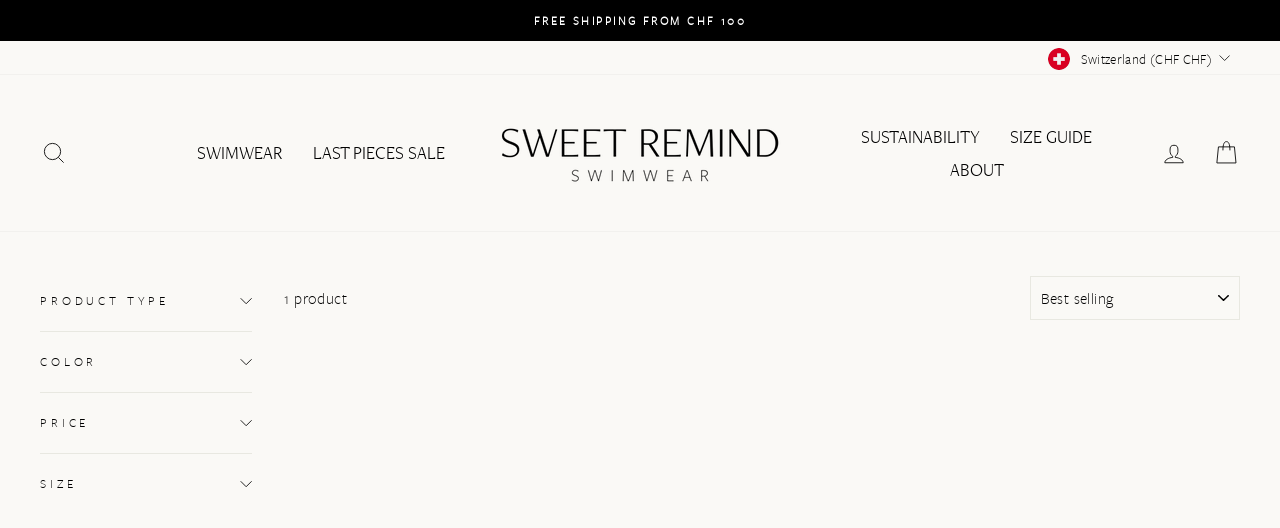

--- FILE ---
content_type: text/css
request_url: https://www.sweetremind.com/cdn/shop/t/16/assets/variable-products.css?v=14079476159590892351650132025
body_size: 9
content:
.variable-add_to_cart-product:hover{position:relative;overflow:visible!important}.variable-add_to_cart-product:hover .variable-add_to_cart-wrapper,.variable-add_to_cart-product:hover .variable-add_to_cart-footer{display:block}.variable-add_to_cart-product:hover *{z-index:20}.variable-add_to_cart-wrapper{display:none;position:absolute;top:-10px;right:-10px;bottom:-6px;left:-10px;background:transparent;background:#faf9f6;box-shadow:0 0 10px #0006}.variable-add_to_cart-footer{display:none;position:absolute;font:12px/17px arial,sans-serif;top:100%;left:0;right:0;background:#fff;margin:0;color:#484848;padding:20px 30px;border-top:0;text-align:left;overflow:hidden;box-shadow:0 5px 10px #0000004d,0 0 1px #0000004d}.variable-add_to_cart-product:hover .variable-add_to_cart-wrapper{z-index:19}.variable-add_to_cart-product:hover .variable-add_to_cart-footer{z-index:18}.variable-add_to_cart-options_wrapper{display:flex;flex-wrap:wrap;justify-content:space-between;align-items:center}.variable-add_to_cart-options_wrapper select{background:#fff url([data-uri]) no-repeat 96% 50%;background-size:18px 12px}.variable-add_to_cart-quantity{width:40%;min-width:70px;padding-right:10px;margin-bottom:10px}.variable-add_to_cart-quantity input{min-width:50px}.variable-add_to_cart-options_wrapper select,.variable-add_to_cart-quantity input{width:100%;margin-bottom:10px;padding:10px 26px 10px 15px;font-size:14px;border:1px solid #d9dbdc;-webkit-appearance:none;appearance:none;line-height:16px}.variable-add_to_cart-option{width:100%;padding-right:10px;margin-bottom:10px}.variable-add_to_cart-footer .error{margin:0}.variable-add_to_cart-product:hover .badge{z-index:30!important}
/*# sourceMappingURL=/cdn/shop/t/16/assets/variable-products.css.map?v=14079476159590892351650132025 */


--- FILE ---
content_type: text/javascript
request_url: https://www.sweetremind.com/cdn/shop/t/16/assets/tms-translator.js?v=151011628852800355511650218763
body_size: 58905
content:
/*! For license information please see tms-translator.min.js.LICENSE.txt */
(()=>{var t={4559:(t,r,e)=>{t.exports=e(9335)},1786:(t,r,e)=>{"use strict";var n=e(8266),o=e(5608),i=e(159),u=e(9568),a=e(3943),c=e(8201),s=e(1745),f=e(7979),l=e(9046),h=e(9760);t.exports=function(t){return new Promise((function(r,e){var p,v=t.data,d=t.headers,g=t.responseType;function y(){t.cancelToken&&t.cancelToken.unsubscribe(p),t.signal&&t.signal.removeEventListener("abort",p)}n.isFormData(v)&&delete d["Content-Type"];var m=new XMLHttpRequest;if(t.auth){var b=t.auth.username||"",_=t.auth.password?unescape(encodeURIComponent(t.auth.password)):"";d.Authorization="Basic "+btoa(b+":"+_)}var w=a(t.baseURL,t.url);function x(){if(m){var n="getAllResponseHeaders"in m?c(m.getAllResponseHeaders()):null,i={data:g&&"text"!==g&&"json"!==g?m.response:m.responseText,status:m.status,statusText:m.statusText,headers:n,config:t,request:m};o((function(t){r(t),y()}),(function(t){e(t),y()}),i),m=null}}if(m.open(t.method.toUpperCase(),u(w,t.params,t.paramsSerializer),!0),m.timeout=t.timeout,"onloadend"in m?m.onloadend=x:m.onreadystatechange=function(){m&&4===m.readyState&&(0!==m.status||m.responseURL&&0===m.responseURL.indexOf("file:"))&&setTimeout(x)},m.onabort=function(){m&&(e(f("Request aborted",t,"ECONNABORTED",m)),m=null)},m.onerror=function(){e(f("Network Error",t,null,m)),m=null},m.ontimeout=function(){var r=t.timeout?"timeout of "+t.timeout+"ms exceeded":"timeout exceeded",n=t.transitional||l.transitional;t.timeoutErrorMessage&&(r=t.timeoutErrorMessage),e(f(r,t,n.clarifyTimeoutError?"ETIMEDOUT":"ECONNABORTED",m)),m=null},n.isStandardBrowserEnv()){var S=(t.withCredentials||s(w))&&t.xsrfCookieName?i.read(t.xsrfCookieName):void 0;S&&(d[t.xsrfHeaderName]=S)}"setRequestHeader"in m&&n.forEach(d,(function(t,r){void 0===v&&"content-type"===r.toLowerCase()?delete d[r]:m.setRequestHeader(r,t)})),n.isUndefined(t.withCredentials)||(m.withCredentials=!!t.withCredentials),g&&"json"!==g&&(m.responseType=t.responseType),"function"==typeof t.onDownloadProgress&&m.addEventListener("progress",t.onDownloadProgress),"function"==typeof t.onUploadProgress&&m.upload&&m.upload.addEventListener("progress",t.onUploadProgress),(t.cancelToken||t.signal)&&(p=function(t){m&&(e(!t||t&&t.type?new h("canceled"):t),m.abort(),m=null)},t.cancelToken&&t.cancelToken.subscribe(p),t.signal&&(t.signal.aborted?p():t.signal.addEventListener("abort",p))),v||(v=null),m.send(v)}))}},9335:(t,r,e)=>{"use strict";var n=e(8266),o=e(4345),i=e(7929),u=e(650),a=function t(r){var e=new i(r),a=o(i.prototype.request,e);return n.extend(a,i.prototype,e),n.extend(a,e),a.create=function(e){return t(u(r,e))},a}(e(9046));a.Axios=i,a.Cancel=e(9760),a.CancelToken=e(7510),a.isCancel=e(8825),a.VERSION=e(992).version,a.all=function(t){return Promise.all(t)},a.spread=e(4346),a.isAxiosError=e(3276),t.exports=a,t.exports.default=a},9760:t=>{"use strict";function r(t){this.message=t}r.prototype.toString=function(){return"Cancel"+(this.message?": "+this.message:"")},r.prototype.__CANCEL__=!0,t.exports=r},7510:(t,r,e)=>{"use strict";var n=e(9760);function o(t){if("function"!=typeof t)throw new TypeError("executor must be a function.");var r;this.promise=new Promise((function(t){r=t}));var e=this;this.promise.then((function(t){if(e._listeners){var r,n=e._listeners.length;for(r=0;r<n;r++)e._listeners[r](t);e._listeners=null}})),this.promise.then=function(t){var r,n=new Promise((function(t){e.subscribe(t),r=t})).then(t);return n.cancel=function(){e.unsubscribe(r)},n},t((function(t){e.reason||(e.reason=new n(t),r(e.reason))}))}o.prototype.throwIfRequested=function(){if(this.reason)throw this.reason},o.prototype.subscribe=function(t){this.reason?t(this.reason):this._listeners?this._listeners.push(t):this._listeners=[t]},o.prototype.unsubscribe=function(t){if(this._listeners){var r=this._listeners.indexOf(t);-1!==r&&this._listeners.splice(r,1)}},o.source=function(){var t;return{token:new o((function(r){t=r})),cancel:t}},t.exports=o},8825:t=>{"use strict";t.exports=function(t){return!(!t||!t.__CANCEL__)}},7929:(t,r,e)=>{"use strict";var n=e(8266),o=e(9568),i=e(5758),u=e(6029),a=e(650),c=e(123),s=c.validators;function f(t){this.defaults=t,this.interceptors={request:new i,response:new i}}f.prototype.request=function(t,r){if("string"==typeof t?(r=r||{}).url=t:r=t||{},!r.url)throw new Error("Provided config url is not valid");(r=a(this.defaults,r)).method?r.method=r.method.toLowerCase():this.defaults.method?r.method=this.defaults.method.toLowerCase():r.method="get";var e=r.transitional;void 0!==e&&c.assertOptions(e,{silentJSONParsing:s.transitional(s.boolean),forcedJSONParsing:s.transitional(s.boolean),clarifyTimeoutError:s.transitional(s.boolean)},!1);var n=[],o=!0;this.interceptors.request.forEach((function(t){"function"==typeof t.runWhen&&!1===t.runWhen(r)||(o=o&&t.synchronous,n.unshift(t.fulfilled,t.rejected))}));var i,f=[];if(this.interceptors.response.forEach((function(t){f.push(t.fulfilled,t.rejected)})),!o){var l=[u,void 0];for(Array.prototype.unshift.apply(l,n),l=l.concat(f),i=Promise.resolve(r);l.length;)i=i.then(l.shift(),l.shift());return i}for(var h=r;n.length;){var p=n.shift(),v=n.shift();try{h=p(h)}catch(t){v(t);break}}try{i=u(h)}catch(t){return Promise.reject(t)}for(;f.length;)i=i.then(f.shift(),f.shift());return i},f.prototype.getUri=function(t){if(!t.url)throw new Error("Provided config url is not valid");return t=a(this.defaults,t),o(t.url,t.params,t.paramsSerializer).replace(/^\?/,"")},n.forEach(["delete","get","head","options"],(function(t){f.prototype[t]=function(r,e){return this.request(a(e||{},{method:t,url:r,data:(e||{}).data}))}})),n.forEach(["post","put","patch"],(function(t){f.prototype[t]=function(r,e,n){return this.request(a(n||{},{method:t,url:r,data:e}))}})),t.exports=f},5758:(t,r,e)=>{"use strict";var n=e(8266);function o(){this.handlers=[]}o.prototype.use=function(t,r,e){return this.handlers.push({fulfilled:t,rejected:r,synchronous:!!e&&e.synchronous,runWhen:e?e.runWhen:null}),this.handlers.length-1},o.prototype.eject=function(t){this.handlers[t]&&(this.handlers[t]=null)},o.prototype.forEach=function(t){n.forEach(this.handlers,(function(r){null!==r&&t(r)}))},t.exports=o},3943:(t,r,e)=>{"use strict";var n=e(406),o=e(5027);t.exports=function(t,r){return t&&!n(r)?o(t,r):r}},7979:(t,r,e)=>{"use strict";var n=e(2050);t.exports=function(t,r,e,o,i){var u=new Error(t);return n(u,r,e,o,i)}},6029:(t,r,e)=>{"use strict";var n=e(8266),o=e(2661),i=e(8825),u=e(9046),a=e(9760);function c(t){if(t.cancelToken&&t.cancelToken.throwIfRequested(),t.signal&&t.signal.aborted)throw new a("canceled")}t.exports=function(t){return c(t),t.headers=t.headers||{},t.data=o.call(t,t.data,t.headers,t.transformRequest),t.headers=n.merge(t.headers.common||{},t.headers[t.method]||{},t.headers),n.forEach(["delete","get","head","post","put","patch","common"],(function(r){delete t.headers[r]})),(t.adapter||u.adapter)(t).then((function(r){return c(t),r.data=o.call(t,r.data,r.headers,t.transformResponse),r}),(function(r){return i(r)||(c(t),r&&r.response&&(r.response.data=o.call(t,r.response.data,r.response.headers,t.transformResponse))),Promise.reject(r)}))}},2050:t=>{"use strict";t.exports=function(t,r,e,n,o){return t.config=r,e&&(t.code=e),t.request=n,t.response=o,t.isAxiosError=!0,t.toJSON=function(){return{message:this.message,name:this.name,description:this.description,number:this.number,fileName:this.fileName,lineNumber:this.lineNumber,columnNumber:this.columnNumber,stack:this.stack,config:this.config,code:this.code,status:this.response&&this.response.status?this.response.status:null}},t}},650:(t,r,e)=>{"use strict";var n=e(8266);t.exports=function(t,r){r=r||{};var e={};function o(t,r){return n.isPlainObject(t)&&n.isPlainObject(r)?n.merge(t,r):n.isPlainObject(r)?n.merge({},r):n.isArray(r)?r.slice():r}function i(e){return n.isUndefined(r[e])?n.isUndefined(t[e])?void 0:o(void 0,t[e]):o(t[e],r[e])}function u(t){if(!n.isUndefined(r[t]))return o(void 0,r[t])}function a(e){return n.isUndefined(r[e])?n.isUndefined(t[e])?void 0:o(void 0,t[e]):o(void 0,r[e])}function c(e){return e in r?o(t[e],r[e]):e in t?o(void 0,t[e]):void 0}var s={url:u,method:u,data:u,baseURL:a,transformRequest:a,transformResponse:a,paramsSerializer:a,timeout:a,timeoutMessage:a,withCredentials:a,adapter:a,responseType:a,xsrfCookieName:a,xsrfHeaderName:a,onUploadProgress:a,onDownloadProgress:a,decompress:a,maxContentLength:a,maxBodyLength:a,transport:a,httpAgent:a,httpsAgent:a,cancelToken:a,socketPath:a,responseEncoding:a,validateStatus:c};return n.forEach(Object.keys(t).concat(Object.keys(r)),(function(t){var r=s[t]||i,o=r(t);n.isUndefined(o)&&r!==c||(e[t]=o)})),e}},5608:(t,r,e)=>{"use strict";var n=e(7979);t.exports=function(t,r,e){var o=e.config.validateStatus;e.status&&o&&!o(e.status)?r(n("Request failed with status code "+e.status,e.config,null,e.request,e)):t(e)}},2661:(t,r,e)=>{"use strict";var n=e(8266),o=e(9046);t.exports=function(t,r,e){var i=this||o;return n.forEach(e,(function(e){t=e.call(i,t,r)})),t}},9046:(t,r,e)=>{"use strict";var n=e(8266),o=e(1490),i=e(2050),u={"Content-Type":"application/x-www-form-urlencoded"};function a(t,r){!n.isUndefined(t)&&n.isUndefined(t["Content-Type"])&&(t["Content-Type"]=r)}var c,s={transitional:{silentJSONParsing:!0,forcedJSONParsing:!0,clarifyTimeoutError:!1},adapter:(("undefined"!=typeof XMLHttpRequest||"undefined"!=typeof process&&"[object process]"===Object.prototype.toString.call(process))&&(c=e(1786)),c),transformRequest:[function(t,r){return o(r,"Accept"),o(r,"Content-Type"),n.isFormData(t)||n.isArrayBuffer(t)||n.isBuffer(t)||n.isStream(t)||n.isFile(t)||n.isBlob(t)?t:n.isArrayBufferView(t)?t.buffer:n.isURLSearchParams(t)?(a(r,"application/x-www-form-urlencoded;charset=utf-8"),t.toString()):n.isObject(t)||r&&"application/json"===r["Content-Type"]?(a(r,"application/json"),function(t,r,e){if(n.isString(t))try{return(0,JSON.parse)(t),n.trim(t)}catch(t){if("SyntaxError"!==t.name)throw t}return(0,JSON.stringify)(t)}(t)):t}],transformResponse:[function(t){var r=this.transitional||s.transitional,e=r&&r.silentJSONParsing,o=r&&r.forcedJSONParsing,u=!e&&"json"===this.responseType;if(u||o&&n.isString(t)&&t.length)try{return JSON.parse(t)}catch(t){if(u){if("SyntaxError"===t.name)throw i(t,this,"E_JSON_PARSE");throw t}}return t}],timeout:0,xsrfCookieName:"XSRF-TOKEN",xsrfHeaderName:"X-XSRF-TOKEN",maxContentLength:-1,maxBodyLength:-1,validateStatus:function(t){return t>=200&&t<300},headers:{common:{Accept:"application/json, text/plain, */*"}}};n.forEach(["delete","get","head"],(function(t){s.headers[t]={}})),n.forEach(["post","put","patch"],(function(t){s.headers[t]=n.merge(u)})),t.exports=s},992:t=>{t.exports={version:"0.25.0"}},4345:t=>{"use strict";t.exports=function(t,r){return function(){for(var e=new Array(arguments.length),n=0;n<e.length;n++)e[n]=arguments[n];return t.apply(r,e)}}},9568:(t,r,e)=>{"use strict";var n=e(8266);function o(t){return encodeURIComponent(t).replace(/%3A/gi,":").replace(/%24/g,"$").replace(/%2C/gi,",").replace(/%20/g,"+").replace(/%5B/gi,"[").replace(/%5D/gi,"]")}t.exports=function(t,r,e){if(!r)return t;var i;if(e)i=e(r);else if(n.isURLSearchParams(r))i=r.toString();else{var u=[];n.forEach(r,(function(t,r){null!=t&&(n.isArray(t)?r+="[]":t=[t],n.forEach(t,(function(t){n.isDate(t)?t=t.toISOString():n.isObject(t)&&(t=JSON.stringify(t)),u.push(o(r)+"="+o(t))})))})),i=u.join("&")}if(i){var a=t.indexOf("#");-1!==a&&(t=t.slice(0,a)),t+=(-1===t.indexOf("?")?"?":"&")+i}return t}},5027:t=>{"use strict";t.exports=function(t,r){return r?t.replace(/\/+$/,"")+"/"+r.replace(/^\/+/,""):t}},159:(t,r,e)=>{"use strict";var n=e(8266);t.exports=n.isStandardBrowserEnv()?{write:function(t,r,e,o,i,u){var a=[];a.push(t+"="+encodeURIComponent(r)),n.isNumber(e)&&a.push("expires="+new Date(e).toGMTString()),n.isString(o)&&a.push("path="+o),n.isString(i)&&a.push("domain="+i),!0===u&&a.push("secure"),document.cookie=a.join("; ")},read:function(t){var r=document.cookie.match(new RegExp("(^|;\\s*)("+t+")=([^;]*)"));return r?decodeURIComponent(r[3]):null},remove:function(t){this.write(t,"",Date.now()-864e5)}}:{write:function(){},read:function(){return null},remove:function(){}}},406:t=>{"use strict";t.exports=function(t){return/^([a-z][a-z\d+\-.]*:)?\/\//i.test(t)}},3276:(t,r,e)=>{"use strict";var n=e(8266);t.exports=function(t){return n.isObject(t)&&!0===t.isAxiosError}},1745:(t,r,e)=>{"use strict";var n=e(8266);t.exports=n.isStandardBrowserEnv()?function(){var t,r=/(msie|trident)/i.test(navigator.userAgent),e=document.createElement("a");function o(t){var n=t;return r&&(e.setAttribute("href",n),n=e.href),e.setAttribute("href",n),{href:e.href,protocol:e.protocol?e.protocol.replace(/:$/,""):"",host:e.host,search:e.search?e.search.replace(/^\?/,""):"",hash:e.hash?e.hash.replace(/^#/,""):"",hostname:e.hostname,port:e.port,pathname:"/"===e.pathname.charAt(0)?e.pathname:"/"+e.pathname}}return t=o(window.location.href),function(r){var e=n.isString(r)?o(r):r;return e.protocol===t.protocol&&e.host===t.host}}():function(){return!0}},1490:(t,r,e)=>{"use strict";var n=e(8266);t.exports=function(t,r){n.forEach(t,(function(e,n){n!==r&&n.toUpperCase()===r.toUpperCase()&&(t[r]=e,delete t[n])}))}},8201:(t,r,e)=>{"use strict";var n=e(8266),o=["age","authorization","content-length","content-type","etag","expires","from","host","if-modified-since","if-unmodified-since","last-modified","location","max-forwards","proxy-authorization","referer","retry-after","user-agent"];t.exports=function(t){var r,e,i,u={};return t?(n.forEach(t.split("\n"),(function(t){if(i=t.indexOf(":"),r=n.trim(t.substr(0,i)).toLowerCase(),e=n.trim(t.substr(i+1)),r){if(u[r]&&o.indexOf(r)>=0)return;u[r]="set-cookie"===r?(u[r]?u[r]:[]).concat([e]):u[r]?u[r]+", "+e:e}})),u):u}},4346:t=>{"use strict";t.exports=function(t){return function(r){return t.apply(null,r)}}},123:(t,r,e)=>{"use strict";var n=e(992).version,o={};["object","boolean","number","function","string","symbol"].forEach((function(t,r){o[t]=function(e){return typeof e===t||"a"+(r<1?"n ":" ")+t}}));var i={};o.transitional=function(t,r,e){function o(t,r){return"[Axios v"+n+"] Transitional option '"+t+"'"+r+(e?". "+e:"")}return function(e,n,u){if(!1===t)throw new Error(o(n," has been removed"+(r?" in "+r:"")));return r&&!i[n]&&(i[n]=!0,console.warn(o(n," has been deprecated since v"+r+" and will be removed in the near future"))),!t||t(e,n,u)}},t.exports={assertOptions:function(t,r,e){if("object"!=typeof t)throw new TypeError("options must be an object");for(var n=Object.keys(t),o=n.length;o-- >0;){var i=n[o],u=r[i];if(u){var a=t[i],c=void 0===a||u(a,i,t);if(!0!==c)throw new TypeError("option "+i+" must be "+c)}else if(!0!==e)throw Error("Unknown option "+i)}},validators:o}},8266:(t,r,e)=>{"use strict";var n=e(4345),o=Object.prototype.toString;function i(t){return Array.isArray(t)}function u(t){return void 0===t}function a(t){return"[object ArrayBuffer]"===o.call(t)}function c(t){return null!==t&&"object"==typeof t}function s(t){if("[object Object]"!==o.call(t))return!1;var r=Object.getPrototypeOf(t);return null===r||r===Object.prototype}function f(t){return"[object Function]"===o.call(t)}function l(t,r){if(null!=t)if("object"!=typeof t&&(t=[t]),i(t))for(var e=0,n=t.length;e<n;e++)r.call(null,t[e],e,t);else for(var o in t)Object.prototype.hasOwnProperty.call(t,o)&&r.call(null,t[o],o,t)}t.exports={isArray:i,isArrayBuffer:a,isBuffer:function(t){return null!==t&&!u(t)&&null!==t.constructor&&!u(t.constructor)&&"function"==typeof t.constructor.isBuffer&&t.constructor.isBuffer(t)},isFormData:function(t){return"[object FormData]"===o.call(t)},isArrayBufferView:function(t){return"undefined"!=typeof ArrayBuffer&&ArrayBuffer.isView?ArrayBuffer.isView(t):t&&t.buffer&&a(t.buffer)},isString:function(t){return"string"==typeof t},isNumber:function(t){return"number"==typeof t},isObject:c,isPlainObject:s,isUndefined:u,isDate:function(t){return"[object Date]"===o.call(t)},isFile:function(t){return"[object File]"===o.call(t)},isBlob:function(t){return"[object Blob]"===o.call(t)},isFunction:f,isStream:function(t){return c(t)&&f(t.pipe)},isURLSearchParams:function(t){return"[object URLSearchParams]"===o.call(t)},isStandardBrowserEnv:function(){return("undefined"==typeof navigator||"ReactNative"!==navigator.product&&"NativeScript"!==navigator.product&&"NS"!==navigator.product)&&"undefined"!=typeof window&&"undefined"!=typeof document},forEach:l,merge:function t(){var r={};function e(e,n){s(r[n])&&s(e)?r[n]=t(r[n],e):s(e)?r[n]=t({},e):i(e)?r[n]=e.slice():r[n]=e}for(var n=0,o=arguments.length;n<o;n++)l(arguments[n],e);return r},extend:function(t,r,e){return l(r,(function(r,o){t[o]=e&&"function"==typeof r?n(r,e):r})),t},trim:function(t){return t.trim?t.trim():t.replace(/^\s+|\s+$/g,"")},stripBOM:function(t){return 65279===t.charCodeAt(0)&&(t=t.slice(1)),t}}},8257:(t,r,e)=>{var n=e(7583),o=e(9212),i=e(5637),u=n.TypeError;t.exports=function(t){if(o(t))return t;throw u(i(t)+" is not a function")}},1186:(t,r,e)=>{var n=e(7583),o=e(2097),i=e(5637),u=n.TypeError;t.exports=function(t){if(o(t))return t;throw u(i(t)+" is not a constructor")}},9882:(t,r,e)=>{var n=e(7583),o=e(9212),i=n.String,u=n.TypeError;t.exports=function(t){if("object"==typeof t||o(t))return t;throw u("Can't set "+i(t)+" as a prototype")}},6288:(t,r,e)=>{var n=e(3649),o=e(3590),i=e(4615),u=n("unscopables"),a=Array.prototype;null==a[u]&&i.f(a,u,{configurable:!0,value:o(null)}),t.exports=function(t){a[u][t]=!0}},6733:(t,r,e)=>{"use strict";var n=e(6389).charAt;t.exports=function(t,r,e){return r+(e?n(t,r).length:1)}},4761:(t,r,e)=>{var n=e(7583),o=e(2447),i=n.TypeError;t.exports=function(t,r){if(o(r,t))return t;throw i("Incorrect invocation")}},2569:(t,r,e)=>{var n=e(7583),o=e(794),i=n.String,u=n.TypeError;t.exports=function(t){if(o(t))return t;throw u(i(t)+" is not an object")}},1537:(t,r,e)=>{var n=e(6544);t.exports=n((function(){if("function"==typeof ArrayBuffer){var t=new ArrayBuffer(8);Object.isExtensible(t)&&Object.defineProperty(t,"a",{value:8})}}))},3200:(t,r,e)=>{"use strict";var n=e(4805).forEach,o=e(906)("forEach");t.exports=o?[].forEach:function(t){return n(this,t,arguments.length>1?arguments[1]:void 0)}},5513:(t,r,e)=>{"use strict";var n=e(7583),o=e(2938),i=e(8262),u=e(1324),a=e(5294),c=e(114),s=e(2097),f=e(1825),l=e(5999),h=e(6307),p=e(8272),v=n.Array;t.exports=function(t){var r=u(t),e=s(this),n=arguments.length,d=n>1?arguments[1]:void 0,g=void 0!==d;g&&(d=o(d,n>2?arguments[2]:void 0));var y,m,b,_,w,x,S=p(r),O=0;if(!S||this==v&&c(S))for(y=f(r),m=e?new this(y):v(y);y>O;O++)x=g?d(r[O],O):r[O],l(m,O,x);else for(w=(_=h(r,S)).next,m=e?new this:[];!(b=i(w,_)).done;O++)x=g?a(_,d,[b.value,O],!0):b.value,l(m,O,x);return m.length=O,m}},5766:(t,r,e)=>{var n=e(2977),o=e(6782),i=e(1825),u=function(t){return function(r,e,u){var a,c=n(r),s=i(c),f=o(u,s);if(t&&e!=e){for(;s>f;)if((a=c[f++])!=a)return!0}else for(;s>f;f++)if((t||f in c)&&c[f]===e)return t||f||0;return!t&&-1}};t.exports={includes:u(!0),indexOf:u(!1)}},4805:(t,r,e)=>{var n=e(2938),o=e(7386),i=e(5044),u=e(1324),a=e(1825),c=e(4822),s=o([].push),f=function(t){var r=1==t,e=2==t,o=3==t,f=4==t,l=6==t,h=7==t,p=5==t||l;return function(v,d,g,y){for(var m,b,_=u(v),w=i(_),x=n(d,g),S=a(w),O=0,j=y||c,E=r?j(v,S):e||h?j(v,0):void 0;S>O;O++)if((p||O in w)&&(b=x(m=w[O],O,_),t))if(r)E[O]=b;else if(b)switch(t){case 3:return!0;case 5:return m;case 6:return O;case 2:s(E,m)}else switch(t){case 4:return!1;case 7:s(E,m)}return l?-1:o||f?f:E}};t.exports={forEach:f(0),map:f(1),filter:f(2),some:f(3),every:f(4),find:f(5),findIndex:f(6),filterReject:f(7)}},9269:(t,r,e)=>{var n=e(6544),o=e(3649),i=e(4061),u=o("species");t.exports=function(t){return i>=51||!n((function(){var r=[];return(r.constructor={})[u]=function(){return{foo:1}},1!==r[t](Boolean).foo}))}},906:(t,r,e)=>{"use strict";var n=e(6544);t.exports=function(t,r){var e=[][t];return!!e&&n((function(){e.call(null,r||function(){throw 1},1)}))}},4546:(t,r,e)=>{var n=e(7583),o=e(6782),i=e(1825),u=e(5999),a=n.Array,c=Math.max;t.exports=function(t,r,e){for(var n=i(t),s=o(r,n),f=o(void 0===e?n:e,n),l=a(c(f-s,0)),h=0;s<f;s++,h++)u(l,h,t[s]);return l.length=h,l}},6917:(t,r,e)=>{var n=e(7386);t.exports=n([].slice)},5744:(t,r,e)=>{var n=e(4546),o=Math.floor,i=function(t,r){var e=t.length,c=o(e/2);return e<8?u(t,r):a(t,i(n(t,0,c),r),i(n(t,c),r),r)},u=function(t,r){for(var e,n,o=t.length,i=1;i<o;){for(n=i,e=t[i];n&&r(t[n-1],e)>0;)t[n]=t[--n];n!==i++&&(t[n]=e)}return t},a=function(t,r,e,n){for(var o=r.length,i=e.length,u=0,a=0;u<o||a<i;)t[u+a]=u<o&&a<i?n(r[u],e[a])<=0?r[u++]:e[a++]:u<o?r[u++]:e[a++];return t};t.exports=i},5289:(t,r,e)=>{var n=e(7583),o=e(4521),i=e(2097),u=e(794),a=e(3649)("species"),c=n.Array;t.exports=function(t){var r;return o(t)&&(r=t.constructor,(i(r)&&(r===c||o(r.prototype))||u(r)&&null===(r=r[a]))&&(r=void 0)),void 0===r?c:r}},4822:(t,r,e)=>{var n=e(5289);t.exports=function(t,r){return new(n(t))(0===r?0:r)}},5294:(t,r,e)=>{var n=e(2569),o=e(7093);t.exports=function(t,r,e,i){try{return i?r(n(e)[0],e[1]):r(e)}catch(r){o(t,"throw",r)}}},3616:(t,r,e)=>{var n=e(3649)("iterator"),o=!1;try{var i=0,u={next:function(){return{done:!!i++}},return:function(){o=!0}};u[n]=function(){return this},Array.from(u,(function(){throw 2}))}catch(t){}t.exports=function(t,r){if(!r&&!o)return!1;var e=!1;try{var i={};i[n]=function(){return{next:function(){return{done:e=!0}}}},t(i)}catch(t){}return e}},9624:(t,r,e)=>{var n=e(7386),o=n({}.toString),i=n("".slice);t.exports=function(t){return i(o(t),8,-1)}},3058:(t,r,e)=>{var n=e(7583),o=e(8191),i=e(9212),u=e(9624),a=e(3649)("toStringTag"),c=n.Object,s="Arguments"==u(function(){return arguments}());t.exports=o?u:function(t){var r,e,n;return void 0===t?"Undefined":null===t?"Null":"string"==typeof(e=function(t,r){try{return t[r]}catch(t){}}(r=c(t),a))?e:s?u(r):"Object"==(n=u(r))&&i(r.callee)?"Arguments":n}},7012:(t,r,e)=>{"use strict";var n=e(7386),o=e(6893),i=e(1909).getWeakData,u=e(2569),a=e(794),c=e(4761),s=e(4026),f=e(4805),l=e(2870),h=e(2743),p=h.set,v=h.getterFor,d=f.find,g=f.findIndex,y=n([].splice),m=0,b=function(t){return t.frozen||(t.frozen=new _)},_=function(){this.entries=[]},w=function(t,r){return d(t.entries,(function(t){return t[0]===r}))};_.prototype={get:function(t){var r=w(this,t);if(r)return r[1]},has:function(t){return!!w(this,t)},set:function(t,r){var e=w(this,t);e?e[1]=r:this.entries.push([t,r])},delete:function(t){var r=g(this.entries,(function(r){return r[0]===t}));return~r&&y(this.entries,r,1),!!~r}},t.exports={getConstructor:function(t,r,e,n){var f=t((function(t,o){c(t,h),p(t,{type:r,id:m++,frozen:void 0}),null!=o&&s(o,t[n],{that:t,AS_ENTRIES:e})})),h=f.prototype,d=v(r),g=function(t,r,e){var n=d(t),o=i(u(r),!0);return!0===o?b(n).set(r,e):o[n.id]=e,t};return o(h,{delete:function(t){var r=d(this);if(!a(t))return!1;var e=i(t);return!0===e?b(r).delete(t):e&&l(e,r.id)&&delete e[r.id]},has:function(t){var r=d(this);if(!a(t))return!1;var e=i(t);return!0===e?b(r).has(t):e&&l(e,r.id)}}),o(h,e?{get:function(t){var r=d(this);if(a(t)){var e=i(t);return!0===e?b(r).get(t):e?e[r.id]:void 0}},set:function(t,r){return g(this,t,r)}}:{add:function(t){return g(this,t,!0)}}),f}}},4802:(t,r,e)=>{"use strict";var n=e(7263),o=e(7583),i=e(7386),u=e(4451),a=e(1270),c=e(1909),s=e(4026),f=e(4761),l=e(9212),h=e(794),p=e(6544),v=e(3616),d=e(8821),g=e(434);t.exports=function(t,r,e){var y=-1!==t.indexOf("Map"),m=-1!==t.indexOf("Weak"),b=y?"set":"add",_=o[t],w=_&&_.prototype,x=_,S={},O=function(t){var r=i(w[t]);a(w,t,"add"==t?function(t){return r(this,0===t?0:t),this}:"delete"==t?function(t){return!(m&&!h(t))&&r(this,0===t?0:t)}:"get"==t?function(t){return m&&!h(t)?void 0:r(this,0===t?0:t)}:"has"==t?function(t){return!(m&&!h(t))&&r(this,0===t?0:t)}:function(t,e){return r(this,0===t?0:t,e),this})};if(u(t,!l(_)||!(m||w.forEach&&!p((function(){(new _).entries().next()})))))x=e.getConstructor(r,t,y,b),c.enable();else if(u(t,!0)){var j=new x,E=j[b](m?{}:-0,1)!=j,k=p((function(){j.has(1)})),P=v((function(t){new _(t)})),A=!m&&p((function(){for(var t=new _,r=5;r--;)t[b](r,r);return!t.has(-0)}));P||((x=r((function(t,r){f(t,w);var e=g(new _,t,x);return null!=r&&s(r,e[b],{that:e,AS_ENTRIES:y}),e}))).prototype=w,w.constructor=x),(k||A)&&(O("delete"),O("has"),y&&O("get")),(A||E)&&O(b),m&&w.clear&&delete w.clear}return S[t]=x,n({global:!0,forced:x!=_},S),d(x,t),m||e.setStrong(x,t,y),x}},3478:(t,r,e)=>{var n=e(2870),o=e(929),i=e(6683),u=e(4615);t.exports=function(t,r,e){for(var a=o(r),c=u.f,s=i.f,f=0;f<a.length;f++){var l=a[f];n(t,l)||e&&n(e,l)||c(t,l,s(r,l))}}},3989:(t,r,e)=>{var n=e(3649)("match");t.exports=function(t){var r=/./;try{"/./"[t](r)}catch(e){try{return r[n]=!1,"/./"[t](r)}catch(t){}}return!1}},926:(t,r,e)=>{var n=e(6544);t.exports=!n((function(){function t(){}return t.prototype.constructor=null,Object.getPrototypeOf(new t)!==t.prototype}))},4683:(t,r,e)=>{"use strict";var n=e(2365).IteratorPrototype,o=e(3590),i=e(4677),u=e(8821),a=e(339),c=function(){return this};t.exports=function(t,r,e,s){var f=r+" Iterator";return t.prototype=o(n,{next:i(+!s,e)}),u(t,f,!1,!0),a[f]=c,t}},57:(t,r,e)=>{var n=e(8494),o=e(4615),i=e(4677);t.exports=n?function(t,r,e){return o.f(t,r,i(1,e))}:function(t,r,e){return t[r]=e,t}},4677:t=>{t.exports=function(t,r){return{enumerable:!(1&t),configurable:!(2&t),writable:!(4&t),value:r}}},5999:(t,r,e)=>{"use strict";var n=e(8734),o=e(4615),i=e(4677);t.exports=function(t,r,e){var u=n(r);u in t?o.f(t,u,i(0,e)):t[u]=e}},9012:(t,r,e)=>{"use strict";var n=e(7263),o=e(8262),i=e(6268),u=e(4340),a=e(9212),c=e(4683),s=e(729),f=e(7496),l=e(8821),h=e(57),p=e(1270),v=e(3649),d=e(339),g=e(2365),y=u.PROPER,m=u.CONFIGURABLE,b=g.IteratorPrototype,_=g.BUGGY_SAFARI_ITERATORS,w=v("iterator"),x="keys",S="values",O="entries",j=function(){return this};t.exports=function(t,r,e,u,v,g,E){c(e,r,u);var k,P,A,R=function(t){if(t===v&&C)return C;if(!_&&t in T)return T[t];switch(t){case x:case S:case O:return function(){return new e(this,t)}}return function(){return new e(this)}},L=r+" Iterator",I=!1,T=t.prototype,U=T[w]||T["@@iterator"]||v&&T[v],C=!_&&U||R(v),N="Array"==r&&T.entries||U;if(N&&(k=s(N.call(new t)))!==Object.prototype&&k.next&&(i||s(k)===b||(f?f(k,b):a(k[w])||p(k,w,j)),l(k,L,!0,!0),i&&(d[L]=j)),y&&v==S&&U&&U.name!==S&&(!i&&m?h(T,"name",S):(I=!0,C=function(){return o(U,this)})),v)if(P={values:R(S),keys:g?C:R(x),entries:R(O)},E)for(A in P)(_||I||!(A in T))&&p(T,A,P[A]);else n({target:r,proto:!0,forced:_||I},P);return i&&!E||T[w]===C||p(T,w,C,{name:v}),d[r]=C,P}},2219:(t,r,e)=>{var n=e(1287),o=e(2870),i=e(491),u=e(4615).f;t.exports=function(t){var r=n.Symbol||(n.Symbol={});o(r,t)||u(r,t,{value:i.f(t)})}},8494:(t,r,e)=>{var n=e(6544);t.exports=!n((function(){return 7!=Object.defineProperty({},1,{get:function(){return 7}})[1]}))},6668:(t,r,e)=>{var n=e(7583),o=e(794),i=n.document,u=o(i)&&o(i.createElement);t.exports=function(t){return u?i.createElement(t):{}}},6778:t=>{t.exports={CSSRuleList:0,CSSStyleDeclaration:0,CSSValueList:0,ClientRectList:0,DOMRectList:0,DOMStringList:0,DOMTokenList:1,DataTransferItemList:0,FileList:0,HTMLAllCollection:0,HTMLCollection:0,HTMLFormElement:0,HTMLSelectElement:0,MediaList:0,MimeTypeArray:0,NamedNodeMap:0,NodeList:1,PaintRequestList:0,Plugin:0,PluginArray:0,SVGLengthList:0,SVGNumberList:0,SVGPathSegList:0,SVGPointList:0,SVGStringList:0,SVGTransformList:0,SourceBufferList:0,StyleSheetList:0,TextTrackCueList:0,TextTrackList:0,TouchList:0}},9307:(t,r,e)=>{var n=e(6668)("span").classList,o=n&&n.constructor&&n.constructor.prototype;t.exports=o===Object.prototype?void 0:o},2274:t=>{t.exports="object"==typeof window},3256:(t,r,e)=>{var n=e(6918),o=e(7583);t.exports=/ipad|iphone|ipod/i.test(n)&&void 0!==o.Pebble},7020:(t,r,e)=>{var n=e(6918);t.exports=/(?:ipad|iphone|ipod).*applewebkit/i.test(n)},5354:(t,r,e)=>{var n=e(9624),o=e(7583);t.exports="process"==n(o.process)},6846:(t,r,e)=>{var n=e(6918);t.exports=/web0s(?!.*chrome)/i.test(n)},6918:(t,r,e)=>{var n=e(5897);t.exports=n("navigator","userAgent")||""},4061:(t,r,e)=>{var n,o,i=e(7583),u=e(6918),a=i.process,c=i.Deno,s=a&&a.versions||c&&c.version,f=s&&s.v8;f&&(o=(n=f.split("."))[0]>0&&n[0]<4?1:+(n[0]+n[1])),!o&&u&&(!(n=u.match(/Edge\/(\d+)/))||n[1]>=74)&&(n=u.match(/Chrome\/(\d+)/))&&(o=+n[1]),t.exports=o},5690:t=>{t.exports=["constructor","hasOwnProperty","isPrototypeOf","propertyIsEnumerable","toLocaleString","toString","valueOf"]},7263:(t,r,e)=>{var n=e(7583),o=e(6683).f,i=e(57),u=e(1270),a=e(460),c=e(3478),s=e(4451);t.exports=function(t,r){var e,f,l,h,p,v=t.target,d=t.global,g=t.stat;if(e=d?n:g?n[v]||a(v,{}):(n[v]||{}).prototype)for(f in r){if(h=r[f],l=t.noTargetGet?(p=o(e,f))&&p.value:e[f],!s(d?f:v+(g?".":"#")+f,t.forced)&&void 0!==l){if(typeof h==typeof l)continue;c(h,l)}(t.sham||l&&l.sham)&&i(h,"sham",!0),u(e,f,h,t)}}},6544:t=>{t.exports=function(t){try{return!!t()}catch(t){return!0}}},783:(t,r,e)=>{"use strict";e(2322);var n=e(7386),o=e(1270),i=e(8445),u=e(6544),a=e(3649),c=e(57),s=a("species"),f=RegExp.prototype;t.exports=function(t,r,e,l){var h=a(t),p=!u((function(){var r={};return r[h]=function(){return 7},7!=""[t](r)})),v=p&&!u((function(){var r=!1,e=/a/;return"split"===t&&((e={}).constructor={},e.constructor[s]=function(){return e},e.flags="",e[h]=/./[h]),e.exec=function(){return r=!0,null},e[h](""),!r}));if(!p||!v||e){var d=n(/./[h]),g=r(h,""[t],(function(t,r,e,o,u){var a=n(t),c=r.exec;return c===i||c===f.exec?p&&!u?{done:!0,value:d(r,e,o)}:{done:!0,value:a(e,r,o)}:{done:!1}}));o(String.prototype,t,g[0]),o(f,h,g[1])}l&&c(f[h],"sham",!0)}},9974:(t,r,e)=>{var n=e(6544);t.exports=!n((function(){return Object.isExtensible(Object.preventExtensions({}))}))},1611:(t,r,e)=>{var n=e(8987),o=Function.prototype,i=o.apply,u=o.call;t.exports="object"==typeof Reflect&&Reflect.apply||(n?u.bind(i):function(){return u.apply(i,arguments)})},2938:(t,r,e)=>{var n=e(7386),o=e(8257),i=e(8987),u=n(n.bind);t.exports=function(t,r){return o(t),void 0===r?t:i?u(t,r):function(){return t.apply(r,arguments)}}},8987:(t,r,e)=>{var n=e(6544);t.exports=!n((function(){var t=function(){}.bind();return"function"!=typeof t||t.hasOwnProperty("prototype")}))},1335:(t,r,e)=>{"use strict";var n=e(7583),o=e(7386),i=e(8257),u=e(794),a=e(2870),c=e(6917),s=e(8987),f=n.Function,l=o([].concat),h=o([].join),p={},v=function(t,r,e){if(!a(p,r)){for(var n=[],o=0;o<r;o++)n[o]="a["+o+"]";p[r]=f("C,a","return new C("+h(n,",")+")")}return p[r](t,e)};t.exports=s?f.bind:function(t){var r=i(this),e=r.prototype,n=c(arguments,1),o=function(){var e=l(n,c(arguments));return this instanceof o?v(r,e.length,e):r.apply(t,e)};return u(e)&&(o.prototype=e),o}},8262:(t,r,e)=>{var n=e(8987),o=Function.prototype.call;t.exports=n?o.bind(o):function(){return o.apply(o,arguments)}},4340:(t,r,e)=>{var n=e(8494),o=e(2870),i=Function.prototype,u=n&&Object.getOwnPropertyDescriptor,a=o(i,"name"),c=a&&"something"===function(){}.name,s=a&&(!n||n&&u(i,"name").configurable);t.exports={EXISTS:a,PROPER:c,CONFIGURABLE:s}},7386:(t,r,e)=>{var n=e(8987),o=Function.prototype,i=o.bind,u=o.call,a=n&&i.bind(u,u);t.exports=n?function(t){return t&&a(t)}:function(t){return t&&function(){return u.apply(t,arguments)}}},5897:(t,r,e)=>{var n=e(7583),o=e(9212),i=function(t){return o(t)?t:void 0};t.exports=function(t,r){return arguments.length<2?i(n[t]):n[t]&&n[t][r]}},8272:(t,r,e)=>{var n=e(3058),o=e(911),i=e(339),u=e(3649)("iterator");t.exports=function(t){if(null!=t)return o(t,u)||o(t,"@@iterator")||i[n(t)]}},6307:(t,r,e)=>{var n=e(7583),o=e(8262),i=e(8257),u=e(2569),a=e(5637),c=e(8272),s=n.TypeError;t.exports=function(t,r){var e=arguments.length<2?c(t):r;if(i(e))return u(o(e,t));throw s(a(t)+" is not iterable")}},911:(t,r,e)=>{var n=e(8257);t.exports=function(t,r){var e=t[r];return null==e?void 0:n(e)}},7583:(t,r,e)=>{var n=function(t){return t&&t.Math==Math&&t};t.exports=n("object"==typeof globalThis&&globalThis)||n("object"==typeof window&&window)||n("object"==typeof self&&self)||n("object"==typeof e.g&&e.g)||function(){return this}()||Function("return this")()},2870:(t,r,e)=>{var n=e(7386),o=e(1324),i=n({}.hasOwnProperty);t.exports=Object.hasOwn||function(t,r){return i(o(t),r)}},4639:t=>{t.exports={}},2716:(t,r,e)=>{var n=e(7583);t.exports=function(t,r){var e=n.console;e&&e.error&&(1==arguments.length?e.error(t):e.error(t,r))}},482:(t,r,e)=>{var n=e(5897);t.exports=n("document","documentElement")},275:(t,r,e)=>{var n=e(8494),o=e(6544),i=e(6668);t.exports=!n&&!o((function(){return 7!=Object.defineProperty(i("div"),"a",{get:function(){return 7}}).a}))},5044:(t,r,e)=>{var n=e(7583),o=e(7386),i=e(6544),u=e(9624),a=n.Object,c=o("".split);t.exports=i((function(){return!a("z").propertyIsEnumerable(0)}))?function(t){return"String"==u(t)?c(t,""):a(t)}:a},434:(t,r,e)=>{var n=e(9212),o=e(794),i=e(7496);t.exports=function(t,r,e){var u,a;return i&&n(u=r.constructor)&&u!==e&&o(a=u.prototype)&&a!==e.prototype&&i(t,a),t}},9734:(t,r,e)=>{var n=e(7386),o=e(9212),i=e(8676),u=n(Function.toString);o(i.inspectSource)||(i.inspectSource=function(t){return u(t)}),t.exports=i.inspectSource},1909:(t,r,e)=>{var n=e(7263),o=e(7386),i=e(4639),u=e(794),a=e(2870),c=e(4615).f,s=e(9275),f=e(3130),l=e(4766),h=e(8284),p=e(9974),v=!1,d=h("meta"),g=0,y=function(t){c(t,d,{value:{objectID:"O"+g++,weakData:{}}})},m=t.exports={enable:function(){m.enable=function(){},v=!0;var t=s.f,r=o([].splice),e={};e[d]=1,t(e).length&&(s.f=function(e){for(var n=t(e),o=0,i=n.length;o<i;o++)if(n[o]===d){r(n,o,1);break}return n},n({target:"Object",stat:!0,forced:!0},{getOwnPropertyNames:f.f}))},fastKey:function(t,r){if(!u(t))return"symbol"==typeof t?t:("string"==typeof t?"S":"P")+t;if(!a(t,d)){if(!l(t))return"F";if(!r)return"E";y(t)}return t[d].objectID},getWeakData:function(t,r){if(!a(t,d)){if(!l(t))return!0;if(!r)return!1;y(t)}return t[d].weakData},onFreeze:function(t){return p&&v&&l(t)&&!a(t,d)&&y(t),t}};i[d]=!0},2743:(t,r,e)=>{var n,o,i,u=e(9491),a=e(7583),c=e(7386),s=e(794),f=e(57),l=e(2870),h=e(8676),p=e(9137),v=e(4639),d="Object already initialized",g=a.TypeError,y=a.WeakMap;if(u||h.state){var m=h.state||(h.state=new y),b=c(m.get),_=c(m.has),w=c(m.set);n=function(t,r){if(_(m,t))throw new g(d);return r.facade=t,w(m,t,r),r},o=function(t){return b(m,t)||{}},i=function(t){return _(m,t)}}else{var x=p("state");v[x]=!0,n=function(t,r){if(l(t,x))throw new g(d);return r.facade=t,f(t,x,r),r},o=function(t){return l(t,x)?t[x]:{}},i=function(t){return l(t,x)}}t.exports={set:n,get:o,has:i,enforce:function(t){return i(t)?o(t):n(t,{})},getterFor:function(t){return function(r){var e;if(!s(r)||(e=o(r)).type!==t)throw g("Incompatible receiver, "+t+" required");return e}}}},114:(t,r,e)=>{var n=e(3649),o=e(339),i=n("iterator"),u=Array.prototype;t.exports=function(t){return void 0!==t&&(o.Array===t||u[i]===t)}},4521:(t,r,e)=>{var n=e(9624);t.exports=Array.isArray||function(t){return"Array"==n(t)}},9212:t=>{t.exports=function(t){return"function"==typeof t}},2097:(t,r,e)=>{var n=e(7386),o=e(6544),i=e(9212),u=e(3058),a=e(5897),c=e(9734),s=function(){},f=[],l=a("Reflect","construct"),h=/^\s*(?:class|function)\b/,p=n(h.exec),v=!h.exec(s),d=function(t){if(!i(t))return!1;try{return l(s,f,t),!0}catch(t){return!1}},g=function(t){if(!i(t))return!1;switch(u(t)){case"AsyncFunction":case"GeneratorFunction":case"AsyncGeneratorFunction":return!1}try{return v||!!p(h,c(t))}catch(t){return!0}};g.sham=!0,t.exports=!l||o((function(){var t;return d(d.call)||!d(Object)||!d((function(){t=!0}))||t}))?g:d},4451:(t,r,e)=>{var n=e(6544),o=e(9212),i=/#|\.prototype\./,u=function(t,r){var e=c[a(t)];return e==f||e!=s&&(o(r)?n(r):!!r)},a=u.normalize=function(t){return String(t).replace(i,".").toLowerCase()},c=u.data={},s=u.NATIVE="N",f=u.POLYFILL="P";t.exports=u},794:(t,r,e)=>{var n=e(9212);t.exports=function(t){return"object"==typeof t?null!==t:n(t)}},6268:t=>{t.exports=!1},7574:(t,r,e)=>{var n=e(794),o=e(9624),i=e(3649)("match");t.exports=function(t){var r;return n(t)&&(void 0!==(r=t[i])?!!r:"RegExp"==o(t))}},5871:(t,r,e)=>{var n=e(7583),o=e(5897),i=e(9212),u=e(2447),a=e(7786),c=n.Object;t.exports=a?function(t){return"symbol"==typeof t}:function(t){var r=o("Symbol");return i(r)&&u(r.prototype,c(t))}},4026:(t,r,e)=>{var n=e(7583),o=e(2938),i=e(8262),u=e(2569),a=e(5637),c=e(114),s=e(1825),f=e(2447),l=e(6307),h=e(8272),p=e(7093),v=n.TypeError,d=function(t,r){this.stopped=t,this.result=r},g=d.prototype;t.exports=function(t,r,e){var n,y,m,b,_,w,x,S=e&&e.that,O=!(!e||!e.AS_ENTRIES),j=!(!e||!e.IS_ITERATOR),E=!(!e||!e.INTERRUPTED),k=o(r,S),P=function(t){return n&&p(n,"normal",t),new d(!0,t)},A=function(t){return O?(u(t),E?k(t[0],t[1],P):k(t[0],t[1])):E?k(t,P):k(t)};if(j)n=t;else{if(!(y=h(t)))throw v(a(t)+" is not iterable");if(c(y)){for(m=0,b=s(t);b>m;m++)if((_=A(t[m]))&&f(g,_))return _;return new d(!1)}n=l(t,y)}for(w=n.next;!(x=i(w,n)).done;){try{_=A(x.value)}catch(t){p(n,"throw",t)}if("object"==typeof _&&_&&f(g,_))return _}return new d(!1)}},7093:(t,r,e)=>{var n=e(8262),o=e(2569),i=e(911);t.exports=function(t,r,e){var u,a;o(t);try{if(!(u=i(t,"return"))){if("throw"===r)throw e;return e}u=n(u,t)}catch(t){a=!0,u=t}if("throw"===r)throw e;if(a)throw u;return o(u),e}},2365:(t,r,e)=>{"use strict";var n,o,i,u=e(6544),a=e(9212),c=e(3590),s=e(729),f=e(1270),l=e(3649),h=e(6268),p=l("iterator"),v=!1;[].keys&&("next"in(i=[].keys())?(o=s(s(i)))!==Object.prototype&&(n=o):v=!0),null==n||u((function(){var t={};return n[p].call(t)!==t}))?n={}:h&&(n=c(n)),a(n[p])||f(n,p,(function(){return this})),t.exports={IteratorPrototype:n,BUGGY_SAFARI_ITERATORS:v}},339:t=>{t.exports={}},1825:(t,r,e)=>{var n=e(97);t.exports=function(t){return n(t.length)}},2095:(t,r,e)=>{var n,o,i,u,a,c,s,f,l=e(7583),h=e(2938),p=e(6683).f,v=e(8117).set,d=e(7020),g=e(3256),y=e(6846),m=e(5354),b=l.MutationObserver||l.WebKitMutationObserver,_=l.document,w=l.process,x=l.Promise,S=p(l,"queueMicrotask"),O=S&&S.value;O||(n=function(){var t,r;for(m&&(t=w.domain)&&t.exit();o;){r=o.fn,o=o.next;try{r()}catch(t){throw o?u():i=void 0,t}}i=void 0,t&&t.enter()},d||m||y||!b||!_?!g&&x&&x.resolve?((s=x.resolve(void 0)).constructor=x,f=h(s.then,s),u=function(){f(n)}):m?u=function(){w.nextTick(n)}:(v=h(v,l),u=function(){v(n)}):(a=!0,c=_.createTextNode(""),new b(n).observe(c,{characterData:!0}),u=function(){c.data=a=!a})),t.exports=O||function(t){var r={fn:t,next:void 0};i&&(i.next=r),o||(o=r,u()),i=r}},4651:(t,r,e)=>{var n=e(7583);t.exports=n.Promise},8640:(t,r,e)=>{var n=e(4061),o=e(6544);t.exports=!!Object.getOwnPropertySymbols&&!o((function(){var t=Symbol();return!String(t)||!(Object(t)instanceof Symbol)||!Symbol.sham&&n&&n<41}))},7664:(t,r,e)=>{var n=e(6544),o=e(3649),i=e(6268),u=o("iterator");t.exports=!n((function(){var t=new URL("b?a=1&b=2&c=3","http://a"),r=t.searchParams,e="";return t.pathname="c%20d",r.forEach((function(t,n){r.delete("b"),e+=n+t})),i&&!t.toJSON||!r.sort||"http://a/c%20d?a=1&c=3"!==t.href||"3"!==r.get("c")||"a=1"!==String(new URLSearchParams("?a=1"))||!r[u]||"a"!==new URL("https://a@b").username||"b"!==new URLSearchParams(new URLSearchParams("a=b")).get("a")||"xn--e1aybc"!==new URL("http://тест").host||"#%D0%B1"!==new URL("http://a#б").hash||"a1c3"!==e||"x"!==new URL("http://x",void 0).host}))},9491:(t,r,e)=>{var n=e(7583),o=e(9212),i=e(9734),u=n.WeakMap;t.exports=o(u)&&/native code/.test(i(u))},5084:(t,r,e)=>{"use strict";var n=e(8257),o=function(t){var r,e;this.promise=new t((function(t,n){if(void 0!==r||void 0!==e)throw TypeError("Bad Promise constructor");r=t,e=n})),this.resolve=n(r),this.reject=n(e)};t.exports.f=function(t){return new o(t)}},9041:(t,r,e)=>{var n=e(7583),o=e(7574),i=n.TypeError;t.exports=function(t){if(o(t))throw i("The method doesn't accept regular expressions");return t}},5407:(t,r,e)=>{var n=e(7583),o=e(6544),i=e(7386),u=e(8320),a=e(8940).trim,c=e(771),s=n.parseInt,f=n.Symbol,l=f&&f.iterator,h=/^[+-]?0x/i,p=i(h.exec),v=8!==s(c+"08")||22!==s(c+"0x16")||l&&!o((function(){s(Object(l))}));t.exports=v?function(t,r){var e=a(u(t));return s(e,r>>>0||(p(h,e)?16:10))}:s},9304:(t,r,e)=>{"use strict";var n=e(8494),o=e(7386),i=e(8262),u=e(6544),a=e(5432),c=e(4012),s=e(112),f=e(1324),l=e(5044),h=Object.assign,p=Object.defineProperty,v=o([].concat);t.exports=!h||u((function(){if(n&&1!==h({b:1},h(p({},"a",{enumerable:!0,get:function(){p(this,"b",{value:3,enumerable:!1})}}),{b:2})).b)return!0;var t={},r={},e=Symbol(),o="abcdefghijklmnopqrst";return t[e]=7,o.split("").forEach((function(t){r[t]=t})),7!=h({},t)[e]||a(h({},r)).join("")!=o}))?function(t,r){for(var e=f(t),o=arguments.length,u=1,h=c.f,p=s.f;o>u;)for(var d,g=l(arguments[u++]),y=h?v(a(g),h(g)):a(g),m=y.length,b=0;m>b;)d=y[b++],n&&!i(p,g,d)||(e[d]=g[d]);return e}:h},3590:(t,r,e)=>{var n,o=e(2569),i=e(8728),u=e(5690),a=e(4639),c=e(482),s=e(6668),f=e(9137)("IE_PROTO"),l=function(){},h=function(t){return"<script>"+t+"<\/script>"},p=function(t){t.write(h("")),t.close();var r=t.parentWindow.Object;return t=null,r},v=function(){try{n=new ActiveXObject("htmlfile")}catch(t){}var t,r;v="undefined"!=typeof document?document.domain&&n?p(n):((r=s("iframe")).style.display="none",c.appendChild(r),r.src=String("javascript:"),(t=r.contentWindow.document).open(),t.write(h("document.F=Object")),t.close(),t.F):p(n);for(var e=u.length;e--;)delete v.prototype[u[e]];return v()};a[f]=!0,t.exports=Object.create||function(t,r){var e;return null!==t?(l.prototype=o(t),e=new l,l.prototype=null,e[f]=t):e=v(),void 0===r?e:i.f(e,r)}},8728:(t,r,e)=>{var n=e(8494),o=e(7670),i=e(4615),u=e(2569),a=e(2977),c=e(5432);r.f=n&&!o?Object.defineProperties:function(t,r){u(t);for(var e,n=a(r),o=c(r),s=o.length,f=0;s>f;)i.f(t,e=o[f++],n[e]);return t}},4615:(t,r,e)=>{var n=e(7583),o=e(8494),i=e(275),u=e(7670),a=e(2569),c=e(8734),s=n.TypeError,f=Object.defineProperty,l=Object.getOwnPropertyDescriptor;r.f=o?u?function(t,r,e){if(a(t),r=c(r),a(e),"function"==typeof t&&"prototype"===r&&"value"in e&&"writable"in e&&!e.writable){var n=l(t,r);n&&n.writable&&(t[r]=e.value,e={configurable:"configurable"in e?e.configurable:n.configurable,enumerable:"enumerable"in e?e.enumerable:n.enumerable,writable:!1})}return f(t,r,e)}:f:function(t,r,e){if(a(t),r=c(r),a(e),i)try{return f(t,r,e)}catch(t){}if("get"in e||"set"in e)throw s("Accessors not supported");return"value"in e&&(t[r]=e.value),t}},6683:(t,r,e)=>{var n=e(8494),o=e(8262),i=e(112),u=e(4677),a=e(2977),c=e(8734),s=e(2870),f=e(275),l=Object.getOwnPropertyDescriptor;r.f=n?l:function(t,r){if(t=a(t),r=c(r),f)try{return l(t,r)}catch(t){}if(s(t,r))return u(!o(i.f,t,r),t[r])}},3130:(t,r,e)=>{var n=e(9624),o=e(2977),i=e(9275).f,u=e(4546),a="object"==typeof window&&window&&Object.getOwnPropertyNames?Object.getOwnPropertyNames(window):[];t.exports.f=function(t){return a&&"Window"==n(t)?function(t){try{return i(t)}catch(t){return u(a)}}(t):i(o(t))}},9275:(t,r,e)=>{var n=e(8356),o=e(5690).concat("length","prototype");r.f=Object.getOwnPropertyNames||function(t){return n(t,o)}},4012:(t,r)=>{r.f=Object.getOwnPropertySymbols},729:(t,r,e)=>{var n=e(7583),o=e(2870),i=e(9212),u=e(1324),a=e(9137),c=e(926),s=a("IE_PROTO"),f=n.Object,l=f.prototype;t.exports=c?f.getPrototypeOf:function(t){var r=u(t);if(o(r,s))return r[s];var e=r.constructor;return i(e)&&r instanceof e?e.prototype:r instanceof f?l:null}},4766:(t,r,e)=>{var n=e(6544),o=e(794),i=e(9624),u=e(1537),a=Object.isExtensible,c=n((function(){a(1)}));t.exports=c||u?function(t){return!!o(t)&&(!u||"ArrayBuffer"!=i(t))&&(!a||a(t))}:a},2447:(t,r,e)=>{var n=e(7386);t.exports=n({}.isPrototypeOf)},8356:(t,r,e)=>{var n=e(7386),o=e(2870),i=e(2977),u=e(5766).indexOf,a=e(4639),c=n([].push);t.exports=function(t,r){var e,n=i(t),s=0,f=[];for(e in n)!o(a,e)&&o(n,e)&&c(f,e);for(;r.length>s;)o(n,e=r[s++])&&(~u(f,e)||c(f,e));return f}},5432:(t,r,e)=>{var n=e(8356),o=e(5690);t.exports=Object.keys||function(t){return n(t,o)}},112:(t,r)=>{"use strict";var e={}.propertyIsEnumerable,n=Object.getOwnPropertyDescriptor,o=n&&!e.call({1:2},1);r.f=o?function(t){var r=n(this,t);return!!r&&r.enumerable}:e},7496:(t,r,e)=>{var n=e(7386),o=e(2569),i=e(9882);t.exports=Object.setPrototypeOf||("__proto__"in{}?function(){var t,r=!1,e={};try{(t=n(Object.getOwnPropertyDescriptor(Object.prototype,"__proto__").set))(e,[]),r=e instanceof Array}catch(t){}return function(e,n){return o(e),i(n),r?t(e,n):e.__proto__=n,e}}():void 0)},3060:(t,r,e)=>{"use strict";var n=e(8191),o=e(3058);t.exports=n?{}.toString:function(){return"[object "+o(this)+"]"}},6252:(t,r,e)=>{var n=e(7583),o=e(8262),i=e(9212),u=e(794),a=n.TypeError;t.exports=function(t,r){var e,n;if("string"===r&&i(e=t.toString)&&!u(n=o(e,t)))return n;if(i(e=t.valueOf)&&!u(n=o(e,t)))return n;if("string"!==r&&i(e=t.toString)&&!u(n=o(e,t)))return n;throw a("Can't convert object to primitive value")}},929:(t,r,e)=>{var n=e(5897),o=e(7386),i=e(9275),u=e(4012),a=e(2569),c=o([].concat);t.exports=n("Reflect","ownKeys")||function(t){var r=i.f(a(t)),e=u.f;return e?c(r,e(t)):r}},1287:(t,r,e)=>{var n=e(7583);t.exports=n},544:t=>{t.exports=function(t){try{return{error:!1,value:t()}}catch(t){return{error:!0,value:t}}}},5732:(t,r,e)=>{var n=e(2569),o=e(794),i=e(5084);t.exports=function(t,r){if(n(t),o(r)&&r.constructor===t)return r;var e=i.f(t);return(0,e.resolve)(r),e.promise}},2723:t=>{var r=function(){this.head=null,this.tail=null};r.prototype={add:function(t){var r={item:t,next:null};this.head?this.tail.next=r:this.head=r,this.tail=r},get:function(){var t=this.head;if(t)return this.head=t.next,this.tail===t&&(this.tail=null),t.item}},t.exports=r},6893:(t,r,e)=>{var n=e(1270);t.exports=function(t,r,e){for(var o in r)n(t,o,r[o],e);return t}},1270:(t,r,e)=>{var n=e(7583),o=e(9212),i=e(2870),u=e(57),a=e(460),c=e(9734),s=e(2743),f=e(4340).CONFIGURABLE,l=s.get,h=s.enforce,p=String(String).split("String");(t.exports=function(t,r,e,c){var s,l=!!c&&!!c.unsafe,v=!!c&&!!c.enumerable,d=!!c&&!!c.noTargetGet,g=c&&void 0!==c.name?c.name:r;o(e)&&("Symbol("===String(g).slice(0,7)&&(g="["+String(g).replace(/^Symbol\(([^)]*)\)/,"$1")+"]"),(!i(e,"name")||f&&e.name!==g)&&u(e,"name",g),(s=h(e)).source||(s.source=p.join("string"==typeof g?g:""))),t!==n?(l?!d&&t[r]&&(v=!0):delete t[r],v?t[r]=e:u(t,r,e)):v?t[r]=e:a(r,e)})(Function.prototype,"toString",(function(){return o(this)&&l(this).source||c(this)}))},4214:(t,r,e)=>{var n=e(7583),o=e(8262),i=e(2569),u=e(9212),a=e(9624),c=e(8445),s=n.TypeError;t.exports=function(t,r){var e=t.exec;if(u(e)){var n=o(e,t,r);return null!==n&&i(n),n}if("RegExp"===a(t))return o(c,t,r);throw s("RegExp#exec called on incompatible receiver")}},8445:(t,r,e)=>{"use strict";var n,o,i=e(8262),u=e(7386),a=e(8320),c=e(1118),s=e(5230),f=e(7836),l=e(3590),h=e(2743).get,p=e(4121),v=e(1712),d=f("native-string-replace",String.prototype.replace),g=RegExp.prototype.exec,y=g,m=u("".charAt),b=u("".indexOf),_=u("".replace),w=u("".slice),x=(o=/b*/g,i(g,n=/a/,"a"),i(g,o,"a"),0!==n.lastIndex||0!==o.lastIndex),S=s.BROKEN_CARET,O=void 0!==/()??/.exec("")[1];(x||O||S||p||v)&&(y=function(t){var r,e,n,o,u,s,f,p=this,v=h(p),j=a(t),E=v.raw;if(E)return E.lastIndex=p.lastIndex,r=i(y,E,j),p.lastIndex=E.lastIndex,r;var k=v.groups,P=S&&p.sticky,A=i(c,p),R=p.source,L=0,I=j;if(P&&(A=_(A,"y",""),-1===b(A,"g")&&(A+="g"),I=w(j,p.lastIndex),p.lastIndex>0&&(!p.multiline||p.multiline&&"\n"!==m(j,p.lastIndex-1))&&(R="(?: "+R+")",I=" "+I,L++),e=new RegExp("^(?:"+R+")",A)),O&&(e=new RegExp("^"+R+"$(?!\\s)",A)),x&&(n=p.lastIndex),o=i(g,P?e:p,I),P?o?(o.input=w(o.input,L),o[0]=w(o[0],L),o.index=p.lastIndex,p.lastIndex+=o[0].length):p.lastIndex=0:x&&o&&(p.lastIndex=p.global?o.index+o[0].length:n),O&&o&&o.length>1&&i(d,o[0],e,(function(){for(u=1;u<arguments.length-2;u++)void 0===arguments[u]&&(o[u]=void 0)})),o&&k)for(o.groups=s=l(null),u=0;u<k.length;u++)s[(f=k[u])[0]]=o[f[1]];return o}),t.exports=y},1118:(t,r,e)=>{"use strict";var n=e(2569);t.exports=function(){var t=n(this),r="";return t.global&&(r+="g"),t.ignoreCase&&(r+="i"),t.multiline&&(r+="m"),t.dotAll&&(r+="s"),t.unicode&&(r+="u"),t.sticky&&(r+="y"),r}},5230:(t,r,e)=>{var n=e(6544),o=e(7583).RegExp,i=n((function(){var t=o("a","y");return t.lastIndex=2,null!=t.exec("abcd")})),u=i||n((function(){return!o("a","y").sticky})),a=i||n((function(){var t=o("^r","gy");return t.lastIndex=2,null!=t.exec("str")}));t.exports={BROKEN_CARET:a,MISSED_STICKY:u,UNSUPPORTED_Y:i}},4121:(t,r,e)=>{var n=e(6544),o=e(7583).RegExp;t.exports=n((function(){var t=o(".","s");return!(t.dotAll&&t.exec("\n")&&"s"===t.flags)}))},1712:(t,r,e)=>{var n=e(6544),o=e(7583).RegExp;t.exports=n((function(){var t=o("(?<a>b)","g");return"b"!==t.exec("b").groups.a||"bc"!=="b".replace(t,"$<a>c")}))},3955:(t,r,e)=>{var n=e(7583).TypeError;t.exports=function(t){if(null==t)throw n("Can't call method on "+t);return t}},460:(t,r,e)=>{var n=e(7583),o=Object.defineProperty;t.exports=function(t,r){try{o(n,t,{value:r,configurable:!0,writable:!0})}catch(e){n[t]=r}return r}},7730:(t,r,e)=>{"use strict";var n=e(5897),o=e(4615),i=e(3649),u=e(8494),a=i("species");t.exports=function(t){var r=n(t),e=o.f;u&&r&&!r[a]&&e(r,a,{configurable:!0,get:function(){return this}})}},8821:(t,r,e)=>{var n=e(4615).f,o=e(2870),i=e(3649)("toStringTag");t.exports=function(t,r,e){t&&!e&&(t=t.prototype),t&&!o(t,i)&&n(t,i,{configurable:!0,value:r})}},9137:(t,r,e)=>{var n=e(7836),o=e(8284),i=n("keys");t.exports=function(t){return i[t]||(i[t]=o(t))}},8676:(t,r,e)=>{var n=e(7583),o=e(460),i="__core-js_shared__",u=n[i]||o(i,{});t.exports=u},7836:(t,r,e)=>{var n=e(6268),o=e(8676);(t.exports=function(t,r){return o[t]||(o[t]=void 0!==r?r:{})})("versions",[]).push({version:"3.20.3",mode:n?"pure":"global",copyright:"© 2014-2022 Denis Pushkarev (zloirock.ru)",license:"https://github.com/zloirock/core-js/blob/v3.20.3/LICENSE",source:"https://github.com/zloirock/core-js"})},564:(t,r,e)=>{var n=e(2569),o=e(1186),i=e(3649)("species");t.exports=function(t,r){var e,u=n(t).constructor;return void 0===u||null==(e=n(u)[i])?r:o(e)}},6389:(t,r,e)=>{var n=e(7386),o=e(7486),i=e(8320),u=e(3955),a=n("".charAt),c=n("".charCodeAt),s=n("".slice),f=function(t){return function(r,e){var n,f,l=i(u(r)),h=o(e),p=l.length;return h<0||h>=p?t?"":void 0:(n=c(l,h))<55296||n>56319||h+1===p||(f=c(l,h+1))<56320||f>57343?t?a(l,h):n:t?s(l,h,h+2):f-56320+(n-55296<<10)+65536}};t.exports={codeAt:f(!1),charAt:f(!0)}},8304:(t,r,e)=>{"use strict";var n=e(7583),o=e(7386),i=2147483647,u=/[^\0-\u007E]/,a=/[.\u3002\uFF0E\uFF61]/g,c="Overflow: input needs wider integers to process",s=n.RangeError,f=o(a.exec),l=Math.floor,h=String.fromCharCode,p=o("".charCodeAt),v=o([].join),d=o([].push),g=o("".replace),y=o("".split),m=o("".toLowerCase),b=function(t){return t+22+75*(t<26)},_=function(t,r,e){var n=0;for(t=e?l(t/700):t>>1,t+=l(t/r);t>455;)t=l(t/35),n+=36;return l(n+36*t/(t+38))},w=function(t){var r=[];t=function(t){for(var r=[],e=0,n=t.length;e<n;){var o=p(t,e++);if(o>=55296&&o<=56319&&e<n){var i=p(t,e++);56320==(64512&i)?d(r,((1023&o)<<10)+(1023&i)+65536):(d(r,o),e--)}else d(r,o)}return r}(t);var e,n,o=t.length,u=128,a=0,f=72;for(e=0;e<t.length;e++)(n=t[e])<128&&d(r,h(n));var g=r.length,y=g;for(g&&d(r,"-");y<o;){var m=i;for(e=0;e<t.length;e++)(n=t[e])>=u&&n<m&&(m=n);var w=y+1;if(m-u>l((i-a)/w))throw s(c);for(a+=(m-u)*w,u=m,e=0;e<t.length;e++){if((n=t[e])<u&&++a>i)throw s(c);if(n==u){for(var x=a,S=36;;){var O=S<=f?1:S>=f+26?26:S-f;if(x<O)break;var j=x-O,E=36-O;d(r,h(b(O+j%E))),x=l(j/E),S+=36}d(r,h(b(x))),f=_(a,w,y==g),a=0,y++}}a++,u++}return v(r,"")};t.exports=function(t){var r,e,n=[],o=y(g(m(t),a,"."),".");for(r=0;r<o.length;r++)e=o[r],d(n,f(u,e)?"xn--"+w(e):e);return v(n,".")}},8940:(t,r,e)=>{var n=e(7386),o=e(3955),i=e(8320),u=e(771),a=n("".replace),c="["+u+"]",s=RegExp("^"+c+c+"*"),f=RegExp(c+c+"*$"),l=function(t){return function(r){var e=i(o(r));return 1&t&&(e=a(e,s,"")),2&t&&(e=a(e,f,"")),e}};t.exports={start:l(1),end:l(2),trim:l(3)}},8117:(t,r,e)=>{var n,o,i,u,a=e(7583),c=e(1611),s=e(2938),f=e(9212),l=e(2870),h=e(6544),p=e(482),v=e(6917),d=e(6668),g=e(7020),y=e(5354),m=a.setImmediate,b=a.clearImmediate,_=a.process,w=a.Dispatch,x=a.Function,S=a.MessageChannel,O=a.String,j=0,E={};try{n=a.location}catch(t){}var k=function(t){if(l(E,t)){var r=E[t];delete E[t],r()}},P=function(t){return function(){k(t)}},A=function(t){k(t.data)},R=function(t){a.postMessage(O(t),n.protocol+"//"+n.host)};m&&b||(m=function(t){var r=v(arguments,1);return E[++j]=function(){c(f(t)?t:x(t),void 0,r)},o(j),j},b=function(t){delete E[t]},y?o=function(t){_.nextTick(P(t))}:w&&w.now?o=function(t){w.now(P(t))}:S&&!g?(u=(i=new S).port2,i.port1.onmessage=A,o=s(u.postMessage,u)):a.addEventListener&&f(a.postMessage)&&!a.importScripts&&n&&"file:"!==n.protocol&&!h(R)?(o=R,a.addEventListener("message",A,!1)):o="onreadystatechange"in d("script")?function(t){p.appendChild(d("script")).onreadystatechange=function(){p.removeChild(this),k(t)}}:function(t){setTimeout(P(t),0)}),t.exports={set:m,clear:b}},8064:(t,r,e)=>{var n=e(7386);t.exports=n(1..valueOf)},6782:(t,r,e)=>{var n=e(7486),o=Math.max,i=Math.min;t.exports=function(t,r){var e=n(t);return e<0?o(e+r,0):i(e,r)}},2977:(t,r,e)=>{var n=e(5044),o=e(3955);t.exports=function(t){return n(o(t))}},7486:t=>{var r=Math.ceil,e=Math.floor;t.exports=function(t){var n=+t;return n!=n||0===n?0:(n>0?e:r)(n)}},97:(t,r,e)=>{var n=e(7486),o=Math.min;t.exports=function(t){return t>0?o(n(t),9007199254740991):0}},1324:(t,r,e)=>{var n=e(7583),o=e(3955),i=n.Object;t.exports=function(t){return i(o(t))}},2670:(t,r,e)=>{var n=e(7583),o=e(8262),i=e(794),u=e(5871),a=e(911),c=e(6252),s=e(3649),f=n.TypeError,l=s("toPrimitive");t.exports=function(t,r){if(!i(t)||u(t))return t;var e,n=a(t,l);if(n){if(void 0===r&&(r="default"),e=o(n,t,r),!i(e)||u(e))return e;throw f("Can't convert object to primitive value")}return void 0===r&&(r="number"),c(t,r)}},8734:(t,r,e)=>{var n=e(2670),o=e(5871);t.exports=function(t){var r=n(t,"string");return o(r)?r:r+""}},8191:(t,r,e)=>{var n={};n[e(3649)("toStringTag")]="z",t.exports="[object z]"===String(n)},8320:(t,r,e)=>{var n=e(7583),o=e(3058),i=n.String;t.exports=function(t){if("Symbol"===o(t))throw TypeError("Cannot convert a Symbol value to a string");return i(t)}},5637:(t,r,e)=>{var n=e(7583).String;t.exports=function(t){try{return n(t)}catch(t){return"Object"}}},8284:(t,r,e)=>{var n=e(7386),o=0,i=Math.random(),u=n(1..toString);t.exports=function(t){return"Symbol("+(void 0===t?"":t)+")_"+u(++o+i,36)}},7786:(t,r,e)=>{var n=e(8640);t.exports=n&&!Symbol.sham&&"symbol"==typeof Symbol.iterator},7670:(t,r,e)=>{var n=e(8494),o=e(6544);t.exports=n&&o((function(){return 42!=Object.defineProperty((function(){}),"prototype",{value:42,writable:!1}).prototype}))},7520:(t,r,e)=>{var n=e(7583).TypeError;t.exports=function(t,r){if(t<r)throw n("Not enough arguments");return t}},491:(t,r,e)=>{var n=e(3649);r.f=n},3649:(t,r,e)=>{var n=e(7583),o=e(7836),i=e(2870),u=e(8284),a=e(8640),c=e(7786),s=o("wks"),f=n.Symbol,l=f&&f.for,h=c?f:f&&f.withoutSetter||u;t.exports=function(t){if(!i(s,t)||!a&&"string"!=typeof s[t]){var r="Symbol."+t;a&&i(f,t)?s[t]=f[t]:s[t]=c&&l?l(r):h(r)}return s[t]}},771:t=>{t.exports="\t\n\v\f\r                　\u2028\u2029\ufeff"},1646:(t,r,e)=>{"use strict";var n=e(7263),o=e(7583),i=e(6544),u=e(4521),a=e(794),c=e(1324),s=e(1825),f=e(5999),l=e(4822),h=e(9269),p=e(3649),v=e(4061),d=p("isConcatSpreadable"),g=9007199254740991,y="Maximum allowed index exceeded",m=o.TypeError,b=v>=51||!i((function(){var t=[];return t[d]=!1,t.concat()[0]!==t})),_=h("concat"),w=function(t){if(!a(t))return!1;var r=t[d];return void 0!==r?!!r:u(t)};n({target:"Array",proto:!0,forced:!b||!_},{concat:function(t){var r,e,n,o,i,u=c(this),a=l(u,0),h=0;for(r=-1,n=arguments.length;r<n;r++)if(w(i=-1===r?u:arguments[r])){if(h+(o=s(i))>g)throw m(y);for(e=0;e<o;e++,h++)e in i&&f(a,h,i[e])}else{if(h>=g)throw m(y);f(a,h++,i)}return a.length=h,a}})},8833:(t,r,e)=>{"use strict";var n=e(7263),o=e(4805).filter;n({target:"Array",proto:!0,forced:!e(9269)("filter")},{filter:function(t){return o(this,t,arguments.length>1?arguments[1]:void 0)}})},5680:(t,r,e)=>{"use strict";var n=e(7263),o=e(3200);n({target:"Array",proto:!0,forced:[].forEach!=o},{forEach:o})},2076:(t,r,e)=>{"use strict";var n=e(7263),o=e(5766).includes,i=e(6288);n({target:"Array",proto:!0},{includes:function(t){return o(this,t,arguments.length>1?arguments[1]:void 0)}}),i("includes")},1301:(t,r,e)=>{e(7263)({target:"Array",stat:!0},{isArray:e(4521)})},5677:(t,r,e)=>{"use strict";var n=e(2977),o=e(6288),i=e(339),u=e(2743),a=e(4615).f,c=e(9012),s=e(6268),f=e(8494),l="Array Iterator",h=u.set,p=u.getterFor(l);t.exports=c(Array,"Array",(function(t,r){h(this,{type:l,target:n(t),index:0,kind:r})}),(function(){var t=p(this),r=t.target,e=t.kind,n=t.index++;return!r||n>=r.length?(t.target=void 0,{value:void 0,done:!0}):"keys"==e?{value:n,done:!1}:"values"==e?{value:r[n],done:!1}:{value:[n,r[n]],done:!1}}),"values");var v=i.Arguments=i.Array;if(o("keys"),o("values"),o("entries"),!s&&f&&"values"!==v.name)try{a(v,"name",{value:"values"})}catch(t){}},7469:(t,r,e)=>{var n=e(7263),o=e(1335);n({target:"Function",proto:!0,forced:Function.bind!==o},{bind:o})},4415:(t,r,e)=>{var n=e(7263),o=e(7583),i=e(5897),u=e(1611),a=e(7386),c=e(6544),s=o.Array,f=i("JSON","stringify"),l=a(/./.exec),h=a("".charAt),p=a("".charCodeAt),v=a("".replace),d=a(1..toString),g=/[\uD800-\uDFFF]/g,y=/^[\uD800-\uDBFF]$/,m=/^[\uDC00-\uDFFF]$/,b=function(t,r,e){var n=h(e,r-1),o=h(e,r+1);return l(y,t)&&!l(m,o)||l(m,t)&&!l(y,n)?"\\u"+d(p(t,0),16):t},_=c((function(){return'"\\udf06\\ud834"'!==f("\udf06\ud834")||'"\\udead"'!==f("\udead")}));f&&n({target:"JSON",stat:!0,forced:_},{stringify:function(t,r,e){for(var n=0,o=arguments.length,i=s(o);n<o;n++)i[n]=arguments[n];var a=u(f,null,i);return"string"==typeof a?v(a,g,b):a}})},717:(t,r,e)=>{"use strict";var n=e(8494),o=e(7583),i=e(7386),u=e(4451),a=e(1270),c=e(2870),s=e(434),f=e(2447),l=e(5871),h=e(2670),p=e(6544),v=e(9275).f,d=e(6683).f,g=e(4615).f,y=e(8064),m=e(8940).trim,b="Number",_=o.Number,w=_.prototype,x=o.TypeError,S=i("".slice),O=i("".charCodeAt),j=function(t){var r=h(t,"number");return"bigint"==typeof r?r:E(r)},E=function(t){var r,e,n,o,i,u,a,c,s=h(t,"number");if(l(s))throw x("Cannot convert a Symbol value to a number");if("string"==typeof s&&s.length>2)if(s=m(s),43===(r=O(s,0))||45===r){if(88===(e=O(s,2))||120===e)return NaN}else if(48===r){switch(O(s,1)){case 66:case 98:n=2,o=49;break;case 79:case 111:n=8,o=55;break;default:return+s}for(u=(i=S(s,2)).length,a=0;a<u;a++)if((c=O(i,a))<48||c>o)return NaN;return parseInt(i,n)}return+s};if(u(b,!_(" 0o1")||!_("0b1")||_("+0x1"))){for(var k,P=function(t){var r=arguments.length<1?0:_(j(t)),e=this;return f(w,e)&&p((function(){y(e)}))?s(Object(r),e,P):r},A=n?v(_):"MAX_VALUE,MIN_VALUE,NaN,NEGATIVE_INFINITY,POSITIVE_INFINITY,EPSILON,MAX_SAFE_INTEGER,MIN_SAFE_INTEGER,isFinite,isInteger,isNaN,isSafeInteger,parseFloat,parseInt,fromString,range".split(","),R=0;A.length>R;R++)c(_,k=A[R])&&!c(P,k)&&g(P,k,d(_,k));P.prototype=w,w.constructor=P,a(o,b,P)}},2437:(t,r,e)=>{e(7263)({target:"Number",stat:!0},{isNaN:function(t){return t!=t}})},190:(t,r,e)=>{var n=e(7263),o=e(8494),i=e(8728).f;n({target:"Object",stat:!0,forced:Object.defineProperties!==i,sham:!o},{defineProperties:i})},4649:(t,r,e)=>{var n=e(7263),o=e(8494),i=e(4615).f;n({target:"Object",stat:!0,forced:Object.defineProperty!==i,sham:!o},{defineProperty:i})},815:(t,r,e)=>{var n=e(7263),o=e(6544),i=e(2977),u=e(6683).f,a=e(8494),c=o((function(){u(1)}));n({target:"Object",stat:!0,forced:!a||c,sham:!a},{getOwnPropertyDescriptor:function(t,r){return u(i(t),r)}})},9174:(t,r,e)=>{var n=e(7263),o=e(8494),i=e(929),u=e(2977),a=e(6683),c=e(5999);n({target:"Object",stat:!0,sham:!o},{getOwnPropertyDescriptors:function(t){for(var r,e,n=u(t),o=a.f,s=i(n),f={},l=0;s.length>l;)void 0!==(e=o(n,r=s[l++]))&&c(f,r,e);return f}})},9751:(t,r,e)=>{var n=e(7263),o=e(1324),i=e(5432);n({target:"Object",stat:!0,forced:e(6544)((function(){i(1)}))},{keys:function(t){return i(o(t))}})},6394:(t,r,e)=>{var n=e(8191),o=e(1270),i=e(3060);n||o(Object.prototype,"toString",i,{unsafe:!0})},573:(t,r,e)=>{var n=e(7263),o=e(5407);n({global:!0,forced:parseInt!=o},{parseInt:o})},5334:(t,r,e)=>{"use strict";var n,o,i,u,a=e(7263),c=e(6268),s=e(7583),f=e(5897),l=e(8262),h=e(4651),p=e(1270),v=e(6893),d=e(7496),g=e(8821),y=e(7730),m=e(8257),b=e(9212),_=e(794),w=e(4761),x=e(9734),S=e(4026),O=e(3616),j=e(564),E=e(8117).set,k=e(2095),P=e(5732),A=e(2716),R=e(5084),L=e(544),I=e(2723),T=e(2743),U=e(4451),C=e(3649),N=e(2274),F=e(5354),B=e(4061),z=C("species"),D="Promise",M=T.getterFor(D),q=T.set,W=T.getterFor(D),H=h&&h.prototype,$=h,G=H,J=s.TypeError,V=s.document,K=s.process,Y=R.f,X=Y,Z=!!(V&&V.createEvent&&s.dispatchEvent),Q=b(s.PromiseRejectionEvent),tt="unhandledrejection",rt=!1,et=U(D,(function(){var t=x($),r=t!==String($);if(!r&&66===B)return!0;if(c&&!G.finally)return!0;if(B>=51&&/native code/.test(t))return!1;var e=new $((function(t){t(1)})),n=function(t){t((function(){}),(function(){}))};return(e.constructor={})[z]=n,!(rt=e.then((function(){}))instanceof n)||!r&&N&&!Q})),nt=et||!O((function(t){$.all(t).catch((function(){}))})),ot=function(t){var r;return!(!_(t)||!b(r=t.then))&&r},it=function(t,r){var e,n,o,i=r.value,u=1==r.state,a=u?t.ok:t.fail,c=t.resolve,s=t.reject,f=t.domain;try{a?(u||(2===r.rejection&&ft(r),r.rejection=1),!0===a?e=i:(f&&f.enter(),e=a(i),f&&(f.exit(),o=!0)),e===t.promise?s(J("Promise-chain cycle")):(n=ot(e))?l(n,e,c,s):c(e)):s(i)}catch(t){f&&!o&&f.exit(),s(t)}},ut=function(t,r){t.notified||(t.notified=!0,k((function(){for(var e,n=t.reactions;e=n.get();)it(e,t);t.notified=!1,r&&!t.rejection&&ct(t)})))},at=function(t,r,e){var n,o;Z?((n=V.createEvent("Event")).promise=r,n.reason=e,n.initEvent(t,!1,!0),s.dispatchEvent(n)):n={promise:r,reason:e},!Q&&(o=s["on"+t])?o(n):t===tt&&A("Unhandled promise rejection",e)},ct=function(t){l(E,s,(function(){var r,e=t.facade,n=t.value;if(st(t)&&(r=L((function(){F?K.emit("unhandledRejection",n,e):at(tt,e,n)})),t.rejection=F||st(t)?2:1,r.error))throw r.value}))},st=function(t){return 1!==t.rejection&&!t.parent},ft=function(t){l(E,s,(function(){var r=t.facade;F?K.emit("rejectionHandled",r):at("rejectionhandled",r,t.value)}))},lt=function(t,r,e){return function(n){t(r,n,e)}},ht=function(t,r,e){t.done||(t.done=!0,e&&(t=e),t.value=r,t.state=2,ut(t,!0))},pt=function(t,r,e){if(!t.done){t.done=!0,e&&(t=e);try{if(t.facade===r)throw J("Promise can't be resolved itself");var n=ot(r);n?k((function(){var e={done:!1};try{l(n,r,lt(pt,e,t),lt(ht,e,t))}catch(r){ht(e,r,t)}})):(t.value=r,t.state=1,ut(t,!1))}catch(r){ht({done:!1},r,t)}}};if(et&&(G=($=function(t){w(this,G),m(t),l(n,this);var r=M(this);try{t(lt(pt,r),lt(ht,r))}catch(t){ht(r,t)}}).prototype,(n=function(t){q(this,{type:D,done:!1,notified:!1,parent:!1,reactions:new I,rejection:!1,state:0,value:void 0})}).prototype=v(G,{then:function(t,r){var e=W(this),n=Y(j(this,$));return e.parent=!0,n.ok=!b(t)||t,n.fail=b(r)&&r,n.domain=F?K.domain:void 0,0==e.state?e.reactions.add(n):k((function(){it(n,e)})),n.promise},catch:function(t){return this.then(void 0,t)}}),o=function(){var t=new n,r=M(t);this.promise=t,this.resolve=lt(pt,r),this.reject=lt(ht,r)},R.f=Y=function(t){return t===$||t===i?new o(t):X(t)},!c&&b(h)&&H!==Object.prototype)){u=H.then,rt||(p(H,"then",(function(t,r){var e=this;return new $((function(t,r){l(u,e,t,r)})).then(t,r)}),{unsafe:!0}),p(H,"catch",G.catch,{unsafe:!0}));try{delete H.constructor}catch(t){}d&&d(H,G)}a({global:!0,wrap:!0,forced:et},{Promise:$}),g($,D,!1,!0),y(D),i=f(D),a({target:D,stat:!0,forced:et},{reject:function(t){var r=Y(this);return l(r.reject,void 0,t),r.promise}}),a({target:D,stat:!0,forced:c||et},{resolve:function(t){return P(c&&this===i?$:this,t)}}),a({target:D,stat:!0,forced:nt},{all:function(t){var r=this,e=Y(r),n=e.resolve,o=e.reject,i=L((function(){var e=m(r.resolve),i=[],u=0,a=1;S(t,(function(t){var c=u++,s=!1;a++,l(e,r,t).then((function(t){s||(s=!0,i[c]=t,--a||n(i))}),o)})),--a||n(i)}));return i.error&&o(i.value),e.promise},race:function(t){var r=this,e=Y(r),n=e.reject,o=L((function(){var o=m(r.resolve);S(t,(function(t){l(o,r,t).then(e.resolve,n)}))}));return o.error&&n(o.value),e.promise}})},2322:(t,r,e)=>{"use strict";var n=e(7263),o=e(8445);n({target:"RegExp",proto:!0,forced:/./.exec!==o},{exec:o})},7723:(t,r,e)=>{"use strict";var n=e(7263),o=e(7386),i=e(9041),u=e(3955),a=e(8320),c=e(3989),s=o("".indexOf);n({target:"String",proto:!0,forced:!c("includes")},{includes:function(t){return!!~s(a(u(this)),a(i(t)),arguments.length>1?arguments[1]:void 0)}})},2129:(t,r,e)=>{"use strict";var n=e(6389).charAt,o=e(8320),i=e(2743),u=e(9012),a="String Iterator",c=i.set,s=i.getterFor(a);u(String,"String",(function(t){c(this,{type:a,string:o(t),index:0})}),(function(){var t,r=s(this),e=r.string,o=r.index;return o>=e.length?{value:void 0,done:!0}:(t=n(e,o),r.index+=t.length,{value:t,done:!1})}))},9268:(t,r,e)=>{"use strict";var n=e(1611),o=e(8262),i=e(7386),u=e(783),a=e(7574),c=e(2569),s=e(3955),f=e(564),l=e(6733),h=e(97),p=e(8320),v=e(911),d=e(4546),g=e(4214),y=e(8445),m=e(5230),b=e(6544),_=m.UNSUPPORTED_Y,w=4294967295,x=Math.min,S=[].push,O=i(/./.exec),j=i(S),E=i("".slice);u("split",(function(t,r,e){var i;return i="c"=="abbc".split(/(b)*/)[1]||4!="test".split(/(?:)/,-1).length||2!="ab".split(/(?:ab)*/).length||4!=".".split(/(.?)(.?)/).length||".".split(/()()/).length>1||"".split(/.?/).length?function(t,e){var i=p(s(this)),u=void 0===e?w:e>>>0;if(0===u)return[];if(void 0===t)return[i];if(!a(t))return o(r,i,t,u);for(var c,f,l,h=[],v=(t.ignoreCase?"i":"")+(t.multiline?"m":"")+(t.unicode?"u":"")+(t.sticky?"y":""),g=0,m=new RegExp(t.source,v+"g");(c=o(y,m,i))&&!((f=m.lastIndex)>g&&(j(h,E(i,g,c.index)),c.length>1&&c.index<i.length&&n(S,h,d(c,1)),l=c[0].length,g=f,h.length>=u));)m.lastIndex===c.index&&m.lastIndex++;return g===i.length?!l&&O(m,"")||j(h,""):j(h,E(i,g)),h.length>u?d(h,0,u):h}:"0".split(void 0,0).length?function(t,e){return void 0===t&&0===e?[]:o(r,this,t,e)}:r,[function(r,e){var n=s(this),u=null==r?void 0:v(r,t);return u?o(u,r,n,e):o(i,p(n),r,e)},function(t,n){var o=c(this),u=p(t),a=e(i,o,u,n,i!==r);if(a.done)return a.value;var s=f(o,RegExp),v=o.unicode,d=(o.ignoreCase?"i":"")+(o.multiline?"m":"")+(o.unicode?"u":"")+(_?"g":"y"),y=new s(_?"^(?:"+o.source+")":o,d),m=void 0===n?w:n>>>0;if(0===m)return[];if(0===u.length)return null===g(y,u)?[u]:[];for(var b=0,S=0,O=[];S<u.length;){y.lastIndex=_?0:S;var k,P=g(y,_?E(u,S):u);if(null===P||(k=x(h(y.lastIndex+(_?S:0)),u.length))===b)S=l(u,S,v);else{if(j(O,E(u,b,S)),O.length===m)return O;for(var A=1;A<=P.length-1;A++)if(j(O,P[A]),O.length===m)return O;S=b=k}}return j(O,E(u,b)),O}]}),!!b((function(){var t=/(?:)/,r=t.exec;t.exec=function(){return r.apply(this,arguments)};var e="ab".split(t);return 2!==e.length||"a"!==e[0]||"b"!==e[1]})),_)},7754:(t,r,e)=>{"use strict";var n,o=e(7263),i=e(7386),u=e(6683).f,a=e(97),c=e(8320),s=e(9041),f=e(3955),l=e(3989),h=e(6268),p=i("".startsWith),v=i("".slice),d=Math.min,g=l("startsWith");o({target:"String",proto:!0,forced:!(!h&&!g&&(n=u(String.prototype,"startsWith"),n&&!n.writable)||g)},{startsWith:function(t){var r=c(f(this));s(t);var e=a(d(arguments.length>1?arguments[1]:void 0,r.length)),n=c(t);return p?p(r,n,e):v(r,e,e+n.length)===n}})},2004:(t,r,e)=>{"use strict";var n=e(7263),o=e(7583),i=e(5897),u=e(1611),a=e(8262),c=e(7386),s=e(6268),f=e(8494),l=e(8640),h=e(6544),p=e(2870),v=e(4521),d=e(9212),g=e(794),y=e(2447),m=e(5871),b=e(2569),_=e(1324),w=e(2977),x=e(8734),S=e(8320),O=e(4677),j=e(3590),E=e(5432),k=e(9275),P=e(3130),A=e(4012),R=e(6683),L=e(4615),I=e(8728),T=e(112),U=e(6917),C=e(1270),N=e(7836),F=e(9137),B=e(4639),z=e(8284),D=e(3649),M=e(491),q=e(2219),W=e(8821),H=e(2743),$=e(4805).forEach,G=F("hidden"),J="Symbol",V=D("toPrimitive"),K=H.set,Y=H.getterFor(J),X=Object.prototype,Z=o.Symbol,Q=Z&&Z.prototype,tt=o.TypeError,rt=o.QObject,et=i("JSON","stringify"),nt=R.f,ot=L.f,it=P.f,ut=T.f,at=c([].push),ct=N("symbols"),st=N("op-symbols"),ft=N("string-to-symbol-registry"),lt=N("symbol-to-string-registry"),ht=N("wks"),pt=!rt||!rt.prototype||!rt.prototype.findChild,vt=f&&h((function(){return 7!=j(ot({},"a",{get:function(){return ot(this,"a",{value:7}).a}})).a}))?function(t,r,e){var n=nt(X,r);n&&delete X[r],ot(t,r,e),n&&t!==X&&ot(X,r,n)}:ot,dt=function(t,r){var e=ct[t]=j(Q);return K(e,{type:J,tag:t,description:r}),f||(e.description=r),e},gt=function(t,r,e){t===X&&gt(st,r,e),b(t);var n=x(r);return b(e),p(ct,n)?(e.enumerable?(p(t,G)&&t[G][n]&&(t[G][n]=!1),e=j(e,{enumerable:O(0,!1)})):(p(t,G)||ot(t,G,O(1,{})),t[G][n]=!0),vt(t,n,e)):ot(t,n,e)},yt=function(t,r){b(t);var e=w(r),n=E(e).concat(wt(e));return $(n,(function(r){f&&!a(mt,e,r)||gt(t,r,e[r])})),t},mt=function(t){var r=x(t),e=a(ut,this,r);return!(this===X&&p(ct,r)&&!p(st,r))&&(!(e||!p(this,r)||!p(ct,r)||p(this,G)&&this[G][r])||e)},bt=function(t,r){var e=w(t),n=x(r);if(e!==X||!p(ct,n)||p(st,n)){var o=nt(e,n);return!o||!p(ct,n)||p(e,G)&&e[G][n]||(o.enumerable=!0),o}},_t=function(t){var r=it(w(t)),e=[];return $(r,(function(t){p(ct,t)||p(B,t)||at(e,t)})),e},wt=function(t){var r=t===X,e=it(r?st:w(t)),n=[];return $(e,(function(t){!p(ct,t)||r&&!p(X,t)||at(n,ct[t])})),n};if(l||(C(Q=(Z=function(){if(y(Q,this))throw tt("Symbol is not a constructor");var t=arguments.length&&void 0!==arguments[0]?S(arguments[0]):void 0,r=z(t),e=function(t){this===X&&a(e,st,t),p(this,G)&&p(this[G],r)&&(this[G][r]=!1),vt(this,r,O(1,t))};return f&&pt&&vt(X,r,{configurable:!0,set:e}),dt(r,t)}).prototype,"toString",(function(){return Y(this).tag})),C(Z,"withoutSetter",(function(t){return dt(z(t),t)})),T.f=mt,L.f=gt,I.f=yt,R.f=bt,k.f=P.f=_t,A.f=wt,M.f=function(t){return dt(D(t),t)},f&&(ot(Q,"description",{configurable:!0,get:function(){return Y(this).description}}),s||C(X,"propertyIsEnumerable",mt,{unsafe:!0}))),n({global:!0,wrap:!0,forced:!l,sham:!l},{Symbol:Z}),$(E(ht),(function(t){q(t)})),n({target:J,stat:!0,forced:!l},{for:function(t){var r=S(t);if(p(ft,r))return ft[r];var e=Z(r);return ft[r]=e,lt[e]=r,e},keyFor:function(t){if(!m(t))throw tt(t+" is not a symbol");if(p(lt,t))return lt[t]},useSetter:function(){pt=!0},useSimple:function(){pt=!1}}),n({target:"Object",stat:!0,forced:!l,sham:!f},{create:function(t,r){return void 0===r?j(t):yt(j(t),r)},defineProperty:gt,defineProperties:yt,getOwnPropertyDescriptor:bt}),n({target:"Object",stat:!0,forced:!l},{getOwnPropertyNames:_t,getOwnPropertySymbols:wt}),n({target:"Object",stat:!0,forced:h((function(){A.f(1)}))},{getOwnPropertySymbols:function(t){return A.f(_(t))}}),et&&n({target:"JSON",stat:!0,forced:!l||h((function(){var t=Z();return"[null]"!=et([t])||"{}"!=et({a:t})||"{}"!=et(Object(t))}))},{stringify:function(t,r,e){var n=U(arguments),o=r;if((g(r)||void 0!==t)&&!m(t))return v(r)||(r=function(t,r){if(d(o)&&(r=a(o,this,t,r)),!m(r))return r}),n[1]=r,u(et,null,n)}}),!Q[V]){var xt=Q.valueOf;C(Q,V,(function(t){return a(xt,this)}))}W(Z,J),B[G]=!0},1770:(t,r,e)=>{"use strict";var n,o=e(7583),i=e(7386),u=e(6893),a=e(1909),c=e(4802),s=e(7012),f=e(794),l=e(4766),h=e(2743).enforce,p=e(9491),v=!o.ActiveXObject&&"ActiveXObject"in o,d=function(t){return function(){return t(this,arguments.length?arguments[0]:void 0)}},g=c("WeakMap",d,s);if(p&&v){n=s.getConstructor(d,"WeakMap",!0),a.enable();var y=g.prototype,m=i(y.delete),b=i(y.has),_=i(y.get),w=i(y.set);u(y,{delete:function(t){if(f(t)&&!l(t)){var r=h(this);return r.frozen||(r.frozen=new n),m(this,t)||r.frozen.delete(t)}return m(this,t)},has:function(t){if(f(t)&&!l(t)){var r=h(this);return r.frozen||(r.frozen=new n),b(this,t)||r.frozen.has(t)}return b(this,t)},get:function(t){if(f(t)&&!l(t)){var r=h(this);return r.frozen||(r.frozen=new n),b(this,t)?_(this,t):r.frozen.get(t)}return _(this,t)},set:function(t,r){if(f(t)&&!l(t)){var e=h(this);e.frozen||(e.frozen=new n),b(this,t)?w(this,t,r):e.frozen.set(t,r)}else w(this,t,r);return this}})}},435:(t,r,e)=>{"use strict";e(4802)("WeakSet",(function(t){return function(){return t(this,arguments.length?arguments[0]:void 0)}}),e(7012))},5090:(t,r,e)=>{var n=e(7583),o=e(6778),i=e(9307),u=e(3200),a=e(57),c=function(t){if(t&&t.forEach!==u)try{a(t,"forEach",u)}catch(r){t.forEach=u}};for(var s in o)o[s]&&c(n[s]&&n[s].prototype);c(i)},4655:(t,r,e)=>{var n=e(7583),o=e(6778),i=e(9307),u=e(5677),a=e(57),c=e(3649),s=c("iterator"),f=c("toStringTag"),l=u.values,h=function(t,r){if(t){if(t[s]!==l)try{a(t,s,l)}catch(r){t[s]=l}if(t[f]||a(t,f,r),o[r])for(var e in u)if(t[e]!==u[e])try{a(t,e,u[e])}catch(r){t[e]=u[e]}}};for(var p in o)h(n[p]&&n[p].prototype,p);h(i,"DOMTokenList")},151:(t,r,e)=>{var n=e(7263),o=e(7583),i=e(1611),u=e(9212),a=e(6918),c=e(6917),s=/MSIE .\./.test(a),f=o.Function,l=function(t){return function(r,e){var n=arguments.length>2,o=n?c(arguments,2):void 0;return t(n?function(){i(u(r)?r:f(r),this,o)}:r,e)}};n({global:!0,bind:!0,forced:s},{setTimeout:l(o.setTimeout),setInterval:l(o.setInterval)})},6549:(t,r,e)=>{"use strict";e(5677);var n=e(7263),o=e(7583),i=e(5897),u=e(8262),a=e(7386),c=e(7664),s=e(1270),f=e(6893),l=e(8821),h=e(4683),p=e(2743),v=e(4761),d=e(9212),g=e(2870),y=e(2938),m=e(3058),b=e(2569),_=e(794),w=e(8320),x=e(3590),S=e(4677),O=e(6307),j=e(8272),E=e(7520),k=e(3649),P=e(5744),A=k("iterator"),R="URLSearchParams",L="URLSearchParamsIterator",I=p.set,T=p.getterFor(R),U=p.getterFor(L),C=i("fetch"),N=i("Request"),F=i("Headers"),B=N&&N.prototype,z=F&&F.prototype,D=o.RegExp,M=o.TypeError,q=o.decodeURIComponent,W=o.encodeURIComponent,H=a("".charAt),$=a([].join),G=a([].push),J=a("".replace),V=a([].shift),K=a([].splice),Y=a("".split),X=a("".slice),Z=/\+/g,Q=Array(4),tt=function(t){return Q[t-1]||(Q[t-1]=D("((?:%[\\da-f]{2}){"+t+"})","gi"))},rt=function(t){try{return q(t)}catch(r){return t}},et=function(t){var r=J(t,Z," "),e=4;try{return q(r)}catch(t){for(;e;)r=J(r,tt(e--),rt);return r}},nt=/[!'()~]|%20/g,ot={"!":"%21","'":"%27","(":"%28",")":"%29","~":"%7E","%20":"+"},it=function(t){return ot[t]},ut=function(t){return J(W(t),nt,it)},at=h((function(t,r){I(this,{type:L,iterator:O(T(t).entries),kind:r})}),"Iterator",(function(){var t=U(this),r=t.kind,e=t.iterator.next(),n=e.value;return e.done||(e.value="keys"===r?n.key:"values"===r?n.value:[n.key,n.value]),e}),!0),ct=function(t){this.entries=[],this.url=null,void 0!==t&&(_(t)?this.parseObject(t):this.parseQuery("string"==typeof t?"?"===H(t,0)?X(t,1):t:w(t)))};ct.prototype={type:R,bindURL:function(t){this.url=t,this.update()},parseObject:function(t){var r,e,n,o,i,a,c,s=j(t);if(s)for(e=(r=O(t,s)).next;!(n=u(e,r)).done;){if(i=(o=O(b(n.value))).next,(a=u(i,o)).done||(c=u(i,o)).done||!u(i,o).done)throw M("Expected sequence with length 2");G(this.entries,{key:w(a.value),value:w(c.value)})}else for(var f in t)g(t,f)&&G(this.entries,{key:f,value:w(t[f])})},parseQuery:function(t){if(t)for(var r,e,n=Y(t,"&"),o=0;o<n.length;)(r=n[o++]).length&&(e=Y(r,"="),G(this.entries,{key:et(V(e)),value:et($(e,"="))}))},serialize:function(){for(var t,r=this.entries,e=[],n=0;n<r.length;)t=r[n++],G(e,ut(t.key)+"="+ut(t.value));return $(e,"&")},update:function(){this.entries.length=0,this.parseQuery(this.url.query)},updateURL:function(){this.url&&this.url.update()}};var st=function(){v(this,ft);var t=arguments.length>0?arguments[0]:void 0;I(this,new ct(t))},ft=st.prototype;if(f(ft,{append:function(t,r){E(arguments.length,2);var e=T(this);G(e.entries,{key:w(t),value:w(r)}),e.updateURL()},delete:function(t){E(arguments.length,1);for(var r=T(this),e=r.entries,n=w(t),o=0;o<e.length;)e[o].key===n?K(e,o,1):o++;r.updateURL()},get:function(t){E(arguments.length,1);for(var r=T(this).entries,e=w(t),n=0;n<r.length;n++)if(r[n].key===e)return r[n].value;return null},getAll:function(t){E(arguments.length,1);for(var r=T(this).entries,e=w(t),n=[],o=0;o<r.length;o++)r[o].key===e&&G(n,r[o].value);return n},has:function(t){E(arguments.length,1);for(var r=T(this).entries,e=w(t),n=0;n<r.length;)if(r[n++].key===e)return!0;return!1},set:function(t,r){E(arguments.length,1);for(var e,n=T(this),o=n.entries,i=!1,u=w(t),a=w(r),c=0;c<o.length;c++)(e=o[c]).key===u&&(i?K(o,c--,1):(i=!0,e.value=a));i||G(o,{key:u,value:a}),n.updateURL()},sort:function(){var t=T(this);P(t.entries,(function(t,r){return t.key>r.key?1:-1})),t.updateURL()},forEach:function(t){for(var r,e=T(this).entries,n=y(t,arguments.length>1?arguments[1]:void 0),o=0;o<e.length;)n((r=e[o++]).value,r.key,this)},keys:function(){return new at(this,"keys")},values:function(){return new at(this,"values")},entries:function(){return new at(this,"entries")}},{enumerable:!0}),s(ft,A,ft.entries,{name:"entries"}),s(ft,"toString",(function(){return T(this).serialize()}),{enumerable:!0}),l(st,R),n({global:!0,forced:!c},{URLSearchParams:st}),!c&&d(F)){var lt=a(z.has),ht=a(z.set),pt=function(t){if(_(t)){var r,e=t.body;if(m(e)===R)return r=t.headers?new F(t.headers):new F,lt(r,"content-type")||ht(r,"content-type","application/x-www-form-urlencoded;charset=UTF-8"),x(t,{body:S(0,w(e)),headers:S(0,r)})}return t};if(d(C)&&n({global:!0,enumerable:!0,forced:!0},{fetch:function(t){return C(t,arguments.length>1?pt(arguments[1]):{})}}),d(N)){var vt=function(t){return v(this,B),new N(t,arguments.length>1?pt(arguments[1]):{})};B.constructor=vt,vt.prototype=B,n({global:!0,forced:!0},{Request:vt})}}t.exports={URLSearchParams:st,getState:T}},6453:(t,r,e)=>{"use strict";e(2129);var n,o=e(7263),i=e(8494),u=e(7664),a=e(7583),c=e(2938),s=e(7386),f=e(8728).f,l=e(1270),h=e(4761),p=e(2870),v=e(9304),d=e(5513),g=e(4546),y=e(6389).codeAt,m=e(8304),b=e(8320),_=e(8821),w=e(6549),x=e(2743),S=x.set,O=x.getterFor("URL"),j=w.URLSearchParams,E=w.getState,k=a.URL,P=a.TypeError,A=a.parseInt,R=Math.floor,L=Math.pow,I=s("".charAt),T=s(/./.exec),U=s([].join),C=s(1..toString),N=s([].pop),F=s([].push),B=s("".replace),z=s([].shift),D=s("".split),M=s("".slice),q=s("".toLowerCase),W=s([].unshift),H="Invalid scheme",$="Invalid host",G="Invalid port",J=/[a-z]/i,V=/[\d+-.a-z]/i,K=/\d/,Y=/^0x/i,X=/^[0-7]+$/,Z=/^\d+$/,Q=/^[\da-f]+$/i,tt=/[\0\t\n\r #%/:<>?@[\\\]^|]/,rt=/[\0\t\n\r #/:<>?@[\\\]^|]/,et=/^[\u0000-\u0020]+|[\u0000-\u0020]+$/g,nt=/[\t\n\r]/g,ot=function(t){var r,e,n,o;if("number"==typeof t){for(r=[],e=0;e<4;e++)W(r,t%256),t=R(t/256);return U(r,".")}if("object"==typeof t){for(r="",n=function(t){for(var r=null,e=1,n=null,o=0,i=0;i<8;i++)0!==t[i]?(o>e&&(r=n,e=o),n=null,o=0):(null===n&&(n=i),++o);return o>e&&(r=n,e=o),r}(t),e=0;e<8;e++)o&&0===t[e]||(o&&(o=!1),n===e?(r+=e?":":"::",o=!0):(r+=C(t[e],16),e<7&&(r+=":")));return"["+r+"]"}return t},it={},ut=v({},it,{" ":1,'"':1,"<":1,">":1,"`":1}),at=v({},ut,{"#":1,"?":1,"{":1,"}":1}),ct=v({},at,{"/":1,":":1,";":1,"=":1,"@":1,"[":1,"\\":1,"]":1,"^":1,"|":1}),st=function(t,r){var e=y(t,0);return e>32&&e<127&&!p(r,t)?t:encodeURIComponent(t)},ft={ftp:21,file:null,http:80,https:443,ws:80,wss:443},lt=function(t,r){var e;return 2==t.length&&T(J,I(t,0))&&(":"==(e=I(t,1))||!r&&"|"==e)},ht=function(t){var r;return t.length>1&&lt(M(t,0,2))&&(2==t.length||"/"===(r=I(t,2))||"\\"===r||"?"===r||"#"===r)},pt=function(t){return"."===t||"%2e"===q(t)},vt={},dt={},gt={},yt={},mt={},bt={},_t={},wt={},xt={},St={},Ot={},jt={},Et={},kt={},Pt={},At={},Rt={},Lt={},It={},Tt={},Ut={},Ct=function(t,r,e){var n,o,i,u=b(t);if(r){if(o=this.parse(u))throw P(o);this.searchParams=null}else{if(void 0!==e&&(n=new Ct(e,!0)),o=this.parse(u,null,n))throw P(o);(i=E(new j)).bindURL(this),this.searchParams=i}};Ct.prototype={type:"URL",parse:function(t,r,e){var o,i,u,a,c,s=this,f=r||vt,l=0,h="",v=!1,y=!1,m=!1;for(t=b(t),r||(s.scheme="",s.username="",s.password="",s.host=null,s.port=null,s.path=[],s.query=null,s.fragment=null,s.cannotBeABaseURL=!1,t=B(t,et,"")),t=B(t,nt,""),o=d(t);l<=o.length;){switch(i=o[l],f){case vt:if(!i||!T(J,i)){if(r)return H;f=gt;continue}h+=q(i),f=dt;break;case dt:if(i&&(T(V,i)||"+"==i||"-"==i||"."==i))h+=q(i);else{if(":"!=i){if(r)return H;h="",f=gt,l=0;continue}if(r&&(s.isSpecial()!=p(ft,h)||"file"==h&&(s.includesCredentials()||null!==s.port)||"file"==s.scheme&&!s.host))return;if(s.scheme=h,r)return void(s.isSpecial()&&ft[s.scheme]==s.port&&(s.port=null));h="","file"==s.scheme?f=kt:s.isSpecial()&&e&&e.scheme==s.scheme?f=yt:s.isSpecial()?f=wt:"/"==o[l+1]?(f=mt,l++):(s.cannotBeABaseURL=!0,F(s.path,""),f=It)}break;case gt:if(!e||e.cannotBeABaseURL&&"#"!=i)return H;if(e.cannotBeABaseURL&&"#"==i){s.scheme=e.scheme,s.path=g(e.path),s.query=e.query,s.fragment="",s.cannotBeABaseURL=!0,f=Ut;break}f="file"==e.scheme?kt:bt;continue;case yt:if("/"!=i||"/"!=o[l+1]){f=bt;continue}f=xt,l++;break;case mt:if("/"==i){f=St;break}f=Lt;continue;case bt:if(s.scheme=e.scheme,i==n)s.username=e.username,s.password=e.password,s.host=e.host,s.port=e.port,s.path=g(e.path),s.query=e.query;else if("/"==i||"\\"==i&&s.isSpecial())f=_t;else if("?"==i)s.username=e.username,s.password=e.password,s.host=e.host,s.port=e.port,s.path=g(e.path),s.query="",f=Tt;else{if("#"!=i){s.username=e.username,s.password=e.password,s.host=e.host,s.port=e.port,s.path=g(e.path),s.path.length--,f=Lt;continue}s.username=e.username,s.password=e.password,s.host=e.host,s.port=e.port,s.path=g(e.path),s.query=e.query,s.fragment="",f=Ut}break;case _t:if(!s.isSpecial()||"/"!=i&&"\\"!=i){if("/"!=i){s.username=e.username,s.password=e.password,s.host=e.host,s.port=e.port,f=Lt;continue}f=St}else f=xt;break;case wt:if(f=xt,"/"!=i||"/"!=I(h,l+1))continue;l++;break;case xt:if("/"!=i&&"\\"!=i){f=St;continue}break;case St:if("@"==i){v&&(h="%40"+h),v=!0,u=d(h);for(var _=0;_<u.length;_++){var w=u[_];if(":"!=w||m){var x=st(w,ct);m?s.password+=x:s.username+=x}else m=!0}h=""}else if(i==n||"/"==i||"?"==i||"#"==i||"\\"==i&&s.isSpecial()){if(v&&""==h)return"Invalid authority";l-=d(h).length+1,h="",f=Ot}else h+=i;break;case Ot:case jt:if(r&&"file"==s.scheme){f=At;continue}if(":"!=i||y){if(i==n||"/"==i||"?"==i||"#"==i||"\\"==i&&s.isSpecial()){if(s.isSpecial()&&""==h)return $;if(r&&""==h&&(s.includesCredentials()||null!==s.port))return;if(a=s.parseHost(h))return a;if(h="",f=Rt,r)return;continue}"["==i?y=!0:"]"==i&&(y=!1),h+=i}else{if(""==h)return $;if(a=s.parseHost(h))return a;if(h="",f=Et,r==jt)return}break;case Et:if(!T(K,i)){if(i==n||"/"==i||"?"==i||"#"==i||"\\"==i&&s.isSpecial()||r){if(""!=h){var S=A(h,10);if(S>65535)return G;s.port=s.isSpecial()&&S===ft[s.scheme]?null:S,h=""}if(r)return;f=Rt;continue}return G}h+=i;break;case kt:if(s.scheme="file","/"==i||"\\"==i)f=Pt;else{if(!e||"file"!=e.scheme){f=Lt;continue}if(i==n)s.host=e.host,s.path=g(e.path),s.query=e.query;else if("?"==i)s.host=e.host,s.path=g(e.path),s.query="",f=Tt;else{if("#"!=i){ht(U(g(o,l),""))||(s.host=e.host,s.path=g(e.path),s.shortenPath()),f=Lt;continue}s.host=e.host,s.path=g(e.path),s.query=e.query,s.fragment="",f=Ut}}break;case Pt:if("/"==i||"\\"==i){f=At;break}e&&"file"==e.scheme&&!ht(U(g(o,l),""))&&(lt(e.path[0],!0)?F(s.path,e.path[0]):s.host=e.host),f=Lt;continue;case At:if(i==n||"/"==i||"\\"==i||"?"==i||"#"==i){if(!r&&lt(h))f=Lt;else if(""==h){if(s.host="",r)return;f=Rt}else{if(a=s.parseHost(h))return a;if("localhost"==s.host&&(s.host=""),r)return;h="",f=Rt}continue}h+=i;break;case Rt:if(s.isSpecial()){if(f=Lt,"/"!=i&&"\\"!=i)continue}else if(r||"?"!=i)if(r||"#"!=i){if(i!=n&&(f=Lt,"/"!=i))continue}else s.fragment="",f=Ut;else s.query="",f=Tt;break;case Lt:if(i==n||"/"==i||"\\"==i&&s.isSpecial()||!r&&("?"==i||"#"==i)){if(".."===(c=q(c=h))||"%2e."===c||".%2e"===c||"%2e%2e"===c?(s.shortenPath(),"/"==i||"\\"==i&&s.isSpecial()||F(s.path,"")):pt(h)?"/"==i||"\\"==i&&s.isSpecial()||F(s.path,""):("file"==s.scheme&&!s.path.length&&lt(h)&&(s.host&&(s.host=""),h=I(h,0)+":"),F(s.path,h)),h="","file"==s.scheme&&(i==n||"?"==i||"#"==i))for(;s.path.length>1&&""===s.path[0];)z(s.path);"?"==i?(s.query="",f=Tt):"#"==i&&(s.fragment="",f=Ut)}else h+=st(i,at);break;case It:"?"==i?(s.query="",f=Tt):"#"==i?(s.fragment="",f=Ut):i!=n&&(s.path[0]+=st(i,it));break;case Tt:r||"#"!=i?i!=n&&("'"==i&&s.isSpecial()?s.query+="%27":s.query+="#"==i?"%23":st(i,it)):(s.fragment="",f=Ut);break;case Ut:i!=n&&(s.fragment+=st(i,ut))}l++}},parseHost:function(t){var r,e,n;if("["==I(t,0)){if("]"!=I(t,t.length-1))return $;if(r=function(t){var r,e,n,o,i,u,a,c=[0,0,0,0,0,0,0,0],s=0,f=null,l=0,h=function(){return I(t,l)};if(":"==h()){if(":"!=I(t,1))return;l+=2,f=++s}for(;h();){if(8==s)return;if(":"!=h()){for(r=e=0;e<4&&T(Q,h());)r=16*r+A(h(),16),l++,e++;if("."==h()){if(0==e)return;if(l-=e,s>6)return;for(n=0;h();){if(o=null,n>0){if(!("."==h()&&n<4))return;l++}if(!T(K,h()))return;for(;T(K,h());){if(i=A(h(),10),null===o)o=i;else{if(0==o)return;o=10*o+i}if(o>255)return;l++}c[s]=256*c[s]+o,2!=++n&&4!=n||s++}if(4!=n)return;break}if(":"==h()){if(l++,!h())return}else if(h())return;c[s++]=r}else{if(null!==f)return;l++,f=++s}}if(null!==f)for(u=s-f,s=7;0!=s&&u>0;)a=c[s],c[s--]=c[f+u-1],c[f+--u]=a;else if(8!=s)return;return c}(M(t,1,-1)),!r)return $;this.host=r}else if(this.isSpecial()){if(t=m(t),T(tt,t))return $;if(r=function(t){var r,e,n,o,i,u,a,c=D(t,".");if(c.length&&""==c[c.length-1]&&c.length--,(r=c.length)>4)return t;for(e=[],n=0;n<r;n++){if(""==(o=c[n]))return t;if(i=10,o.length>1&&"0"==I(o,0)&&(i=T(Y,o)?16:8,o=M(o,8==i?1:2)),""===o)u=0;else{if(!T(10==i?Z:8==i?X:Q,o))return t;u=A(o,i)}F(e,u)}for(n=0;n<r;n++)if(u=e[n],n==r-1){if(u>=L(256,5-r))return null}else if(u>255)return null;for(a=N(e),n=0;n<e.length;n++)a+=e[n]*L(256,3-n);return a}(t),null===r)return $;this.host=r}else{if(T(rt,t))return $;for(r="",e=d(t),n=0;n<e.length;n++)r+=st(e[n],it);this.host=r}},cannotHaveUsernamePasswordPort:function(){return!this.host||this.cannotBeABaseURL||"file"==this.scheme},includesCredentials:function(){return""!=this.username||""!=this.password},isSpecial:function(){return p(ft,this.scheme)},shortenPath:function(){var t=this.path,r=t.length;!r||"file"==this.scheme&&1==r&&lt(t[0],!0)||t.length--},serialize:function(){var t=this,r=t.scheme,e=t.username,n=t.password,o=t.host,i=t.port,u=t.path,a=t.query,c=t.fragment,s=r+":";return null!==o?(s+="//",t.includesCredentials()&&(s+=e+(n?":"+n:"")+"@"),s+=ot(o),null!==i&&(s+=":"+i)):"file"==r&&(s+="//"),s+=t.cannotBeABaseURL?u[0]:u.length?"/"+U(u,"/"):"",null!==a&&(s+="?"+a),null!==c&&(s+="#"+c),s},setHref:function(t){var r=this.parse(t);if(r)throw P(r);this.searchParams.update()},getOrigin:function(){var t=this.scheme,r=this.port;if("blob"==t)try{return new Nt(t.path[0]).origin}catch(t){return"null"}return"file"!=t&&this.isSpecial()?t+"://"+ot(this.host)+(null!==r?":"+r:""):"null"},getProtocol:function(){return this.scheme+":"},setProtocol:function(t){this.parse(b(t)+":",vt)},getUsername:function(){return this.username},setUsername:function(t){var r=d(b(t));if(!this.cannotHaveUsernamePasswordPort()){this.username="";for(var e=0;e<r.length;e++)this.username+=st(r[e],ct)}},getPassword:function(){return this.password},setPassword:function(t){var r=d(b(t));if(!this.cannotHaveUsernamePasswordPort()){this.password="";for(var e=0;e<r.length;e++)this.password+=st(r[e],ct)}},getHost:function(){var t=this.host,r=this.port;return null===t?"":null===r?ot(t):ot(t)+":"+r},setHost:function(t){this.cannotBeABaseURL||this.parse(t,Ot)},getHostname:function(){var t=this.host;return null===t?"":ot(t)},setHostname:function(t){this.cannotBeABaseURL||this.parse(t,jt)},getPort:function(){var t=this.port;return null===t?"":b(t)},setPort:function(t){this.cannotHaveUsernamePasswordPort()||(""==(t=b(t))?this.port=null:this.parse(t,Et))},getPathname:function(){var t=this.path;return this.cannotBeABaseURL?t[0]:t.length?"/"+U(t,"/"):""},setPathname:function(t){this.cannotBeABaseURL||(this.path=[],this.parse(t,Rt))},getSearch:function(){var t=this.query;return t?"?"+t:""},setSearch:function(t){""==(t=b(t))?this.query=null:("?"==I(t,0)&&(t=M(t,1)),this.query="",this.parse(t,Tt)),this.searchParams.update()},getSearchParams:function(){return this.searchParams.facade},getHash:function(){var t=this.fragment;return t?"#"+t:""},setHash:function(t){""!=(t=b(t))?("#"==I(t,0)&&(t=M(t,1)),this.fragment="",this.parse(t,Ut)):this.fragment=null},update:function(){this.query=this.searchParams.serialize()||null}};var Nt=function(t){var r=h(this,Ft),e=arguments.length>1?arguments[1]:void 0,n=S(r,new Ct(t,!1,e));i||(r.href=n.serialize(),r.origin=n.getOrigin(),r.protocol=n.getProtocol(),r.username=n.getUsername(),r.password=n.getPassword(),r.host=n.getHost(),r.hostname=n.getHostname(),r.port=n.getPort(),r.pathname=n.getPathname(),r.search=n.getSearch(),r.searchParams=n.getSearchParams(),r.hash=n.getHash())},Ft=Nt.prototype,Bt=function(t,r){return{get:function(){return O(this)[t]()},set:r&&function(t){return O(this)[r](t)},configurable:!0,enumerable:!0}};if(i&&f(Ft,{href:Bt("serialize","setHref"),origin:Bt("getOrigin"),protocol:Bt("getProtocol","setProtocol"),username:Bt("getUsername","setUsername"),password:Bt("getPassword","setPassword"),host:Bt("getHost","setHost"),hostname:Bt("getHostname","setHostname"),port:Bt("getPort","setPort"),pathname:Bt("getPathname","setPathname"),search:Bt("getSearch","setSearch"),searchParams:Bt("getSearchParams"),hash:Bt("getHash","setHash")}),l(Ft,"toJSON",(function(){return O(this).serialize()}),{enumerable:!0}),l(Ft,"toString",(function(){return O(this).serialize()}),{enumerable:!0}),k){var zt=k.createObjectURL,Dt=k.revokeObjectURL;zt&&l(Nt,"createObjectURL",c(zt,k)),Dt&&l(Nt,"revokeObjectURL",c(Dt,k))}_(Nt,"URL"),o({global:!0,forced:!u,sham:!i},{URL:Nt})},3974:function(t,r,e){var n;t=e.nmd(t),function(){var o,i="Expected a function",u="__lodash_hash_undefined__",a="__lodash_placeholder__",c=32,s=128,f=1/0,l=9007199254740991,h=NaN,p=4294967295,v=[["ary",s],["bind",1],["bindKey",2],["curry",8],["curryRight",16],["flip",512],["partial",c],["partialRight",64],["rearg",256]],d="[object Arguments]",g="[object Array]",y="[object Boolean]",m="[object Date]",b="[object Error]",_="[object Function]",w="[object GeneratorFunction]",x="[object Map]",S="[object Number]",O="[object Object]",j="[object Promise]",E="[object RegExp]",k="[object Set]",P="[object String]",A="[object Symbol]",R="[object WeakMap]",L="[object ArrayBuffer]",I="[object DataView]",T="[object Float32Array]",U="[object Float64Array]",C="[object Int8Array]",N="[object Int16Array]",F="[object Int32Array]",B="[object Uint8Array]",z="[object Uint8ClampedArray]",D="[object Uint16Array]",M="[object Uint32Array]",q=/\b__p \+= '';/g,W=/\b(__p \+=) '' \+/g,H=/(__e\(.*?\)|\b__t\)) \+\n'';/g,$=/&(?:amp|lt|gt|quot|#39);/g,G=/[&<>"']/g,J=RegExp($.source),V=RegExp(G.source),K=/<%-([\s\S]+?)%>/g,Y=/<%([\s\S]+?)%>/g,X=/<%=([\s\S]+?)%>/g,Z=/\.|\[(?:[^[\]]*|(["'])(?:(?!\1)[^\\]|\\.)*?\1)\]/,Q=/^\w*$/,tt=/[^.[\]]+|\[(?:(-?\d+(?:\.\d+)?)|(["'])((?:(?!\2)[^\\]|\\.)*?)\2)\]|(?=(?:\.|\[\])(?:\.|\[\]|$))/g,rt=/[\\^$.*+?()[\]{}|]/g,et=RegExp(rt.source),nt=/^\s+/,ot=/\s/,it=/\{(?:\n\/\* \[wrapped with .+\] \*\/)?\n?/,ut=/\{\n\/\* \[wrapped with (.+)\] \*/,at=/,? & /,ct=/[^\x00-\x2f\x3a-\x40\x5b-\x60\x7b-\x7f]+/g,st=/[()=,{}\[\]\/\s]/,ft=/\\(\\)?/g,lt=/\$\{([^\\}]*(?:\\.[^\\}]*)*)\}/g,ht=/\w*$/,pt=/^[-+]0x[0-9a-f]+$/i,vt=/^0b[01]+$/i,dt=/^\[object .+?Constructor\]$/,gt=/^0o[0-7]+$/i,yt=/^(?:0|[1-9]\d*)$/,mt=/[\xc0-\xd6\xd8-\xf6\xf8-\xff\u0100-\u017f]/g,bt=/($^)/,_t=/['\n\r\u2028\u2029\\]/g,wt="\\u0300-\\u036f\\ufe20-\\ufe2f\\u20d0-\\u20ff",xt="a-z\\xdf-\\xf6\\xf8-\\xff",St="A-Z\\xc0-\\xd6\\xd8-\\xde",Ot="\\xac\\xb1\\xd7\\xf7\\x00-\\x2f\\x3a-\\x40\\x5b-\\x60\\x7b-\\xbf\\u2000-\\u206f \\t\\x0b\\f\\xa0\\ufeff\\n\\r\\u2028\\u2029\\u1680\\u180e\\u2000\\u2001\\u2002\\u2003\\u2004\\u2005\\u2006\\u2007\\u2008\\u2009\\u200a\\u202f\\u205f\\u3000",jt="["+Ot+"]",Et="["+wt+"]",kt="\\d+",Pt="["+xt+"]",At="[^\\ud800-\\udfff"+Ot+kt+"\\u2700-\\u27bf"+xt+St+"]",Rt="\\ud83c[\\udffb-\\udfff]",Lt="[^\\ud800-\\udfff]",It="(?:\\ud83c[\\udde6-\\uddff]){2}",Tt="[\\ud800-\\udbff][\\udc00-\\udfff]",Ut="["+St+"]",Ct="(?:"+Pt+"|"+At+")",Nt="(?:"+Ut+"|"+At+")",Ft="(?:['’](?:d|ll|m|re|s|t|ve))?",Bt="(?:['’](?:D|LL|M|RE|S|T|VE))?",zt="(?:"+Et+"|"+Rt+")?",Dt="[\\ufe0e\\ufe0f]?",Mt=Dt+zt+"(?:\\u200d(?:"+[Lt,It,Tt].join("|")+")"+Dt+zt+")*",qt="(?:"+["[\\u2700-\\u27bf]",It,Tt].join("|")+")"+Mt,Wt="(?:"+[Lt+Et+"?",Et,It,Tt,"[\\ud800-\\udfff]"].join("|")+")",Ht=RegExp("['’]","g"),$t=RegExp(Et,"g"),Gt=RegExp(Rt+"(?="+Rt+")|"+Wt+Mt,"g"),Jt=RegExp([Ut+"?"+Pt+"+"+Ft+"(?="+[jt,Ut,"$"].join("|")+")",Nt+"+"+Bt+"(?="+[jt,Ut+Ct,"$"].join("|")+")",Ut+"?"+Ct+"+"+Ft,Ut+"+"+Bt,"\\d*(?:1ST|2ND|3RD|(?![123])\\dTH)(?=\\b|[a-z_])","\\d*(?:1st|2nd|3rd|(?![123])\\dth)(?=\\b|[A-Z_])",kt,qt].join("|"),"g"),Vt=RegExp("[\\u200d\\ud800-\\udfff"+wt+"\\ufe0e\\ufe0f]"),Kt=/[a-z][A-Z]|[A-Z]{2}[a-z]|[0-9][a-zA-Z]|[a-zA-Z][0-9]|[^a-zA-Z0-9 ]/,Yt=["Array","Buffer","DataView","Date","Error","Float32Array","Float64Array","Function","Int8Array","Int16Array","Int32Array","Map","Math","Object","Promise","RegExp","Set","String","Symbol","TypeError","Uint8Array","Uint8ClampedArray","Uint16Array","Uint32Array","WeakMap","_","clearTimeout","isFinite","parseInt","setTimeout"],Xt=-1,Zt={};Zt[T]=Zt[U]=Zt[C]=Zt[N]=Zt[F]=Zt[B]=Zt[z]=Zt[D]=Zt[M]=!0,Zt[d]=Zt[g]=Zt[L]=Zt[y]=Zt[I]=Zt[m]=Zt[b]=Zt[_]=Zt[x]=Zt[S]=Zt[O]=Zt[E]=Zt[k]=Zt[P]=Zt[R]=!1;var Qt={};Qt[d]=Qt[g]=Qt[L]=Qt[I]=Qt[y]=Qt[m]=Qt[T]=Qt[U]=Qt[C]=Qt[N]=Qt[F]=Qt[x]=Qt[S]=Qt[O]=Qt[E]=Qt[k]=Qt[P]=Qt[A]=Qt[B]=Qt[z]=Qt[D]=Qt[M]=!0,Qt[b]=Qt[_]=Qt[R]=!1;var tr={"\\":"\\","'":"'","\n":"n","\r":"r","\u2028":"u2028","\u2029":"u2029"},rr=parseFloat,er=parseInt,nr="object"==typeof e.g&&e.g&&e.g.Object===Object&&e.g,or="object"==typeof self&&self&&self.Object===Object&&self,ir=nr||or||Function("return this")(),ur=r&&!r.nodeType&&r,ar=ur&&t&&!t.nodeType&&t,cr=ar&&ar.exports===ur,sr=cr&&nr.process,fr=function(){try{return ar&&ar.require&&ar.require("util").types||sr&&sr.binding&&sr.binding("util")}catch(t){}}(),lr=fr&&fr.isArrayBuffer,hr=fr&&fr.isDate,pr=fr&&fr.isMap,vr=fr&&fr.isRegExp,dr=fr&&fr.isSet,gr=fr&&fr.isTypedArray;function yr(t,r,e){switch(e.length){case 0:return t.call(r);case 1:return t.call(r,e[0]);case 2:return t.call(r,e[0],e[1]);case 3:return t.call(r,e[0],e[1],e[2])}return t.apply(r,e)}function mr(t,r,e,n){for(var o=-1,i=null==t?0:t.length;++o<i;){var u=t[o];r(n,u,e(u),t)}return n}function br(t,r){for(var e=-1,n=null==t?0:t.length;++e<n&&!1!==r(t[e],e,t););return t}function _r(t,r){for(var e=null==t?0:t.length;e--&&!1!==r(t[e],e,t););return t}function wr(t,r){for(var e=-1,n=null==t?0:t.length;++e<n;)if(!r(t[e],e,t))return!1;return!0}function xr(t,r){for(var e=-1,n=null==t?0:t.length,o=0,i=[];++e<n;){var u=t[e];r(u,e,t)&&(i[o++]=u)}return i}function Sr(t,r){return!(null==t||!t.length)&&Tr(t,r,0)>-1}function Or(t,r,e){for(var n=-1,o=null==t?0:t.length;++n<o;)if(e(r,t[n]))return!0;return!1}function jr(t,r){for(var e=-1,n=null==t?0:t.length,o=Array(n);++e<n;)o[e]=r(t[e],e,t);return o}function Er(t,r){for(var e=-1,n=r.length,o=t.length;++e<n;)t[o+e]=r[e];return t}function kr(t,r,e,n){var o=-1,i=null==t?0:t.length;for(n&&i&&(e=t[++o]);++o<i;)e=r(e,t[o],o,t);return e}function Pr(t,r,e,n){var o=null==t?0:t.length;for(n&&o&&(e=t[--o]);o--;)e=r(e,t[o],o,t);return e}function Ar(t,r){for(var e=-1,n=null==t?0:t.length;++e<n;)if(r(t[e],e,t))return!0;return!1}var Rr=Fr("length");function Lr(t,r,e){var n;return e(t,(function(t,e,o){if(r(t,e,o))return n=e,!1})),n}function Ir(t,r,e,n){for(var o=t.length,i=e+(n?1:-1);n?i--:++i<o;)if(r(t[i],i,t))return i;return-1}function Tr(t,r,e){return r==r?function(t,r,e){for(var n=e-1,o=t.length;++n<o;)if(t[n]===r)return n;return-1}(t,r,e):Ir(t,Cr,e)}function Ur(t,r,e,n){for(var o=e-1,i=t.length;++o<i;)if(n(t[o],r))return o;return-1}function Cr(t){return t!=t}function Nr(t,r){var e=null==t?0:t.length;return e?Dr(t,r)/e:h}function Fr(t){return function(r){return null==r?o:r[t]}}function Br(t){return function(r){return null==t?o:t[r]}}function zr(t,r,e,n,o){return o(t,(function(t,o,i){e=n?(n=!1,t):r(e,t,o,i)})),e}function Dr(t,r){for(var e,n=-1,i=t.length;++n<i;){var u=r(t[n]);u!==o&&(e=e===o?u:e+u)}return e}function Mr(t,r){for(var e=-1,n=Array(t);++e<t;)n[e]=r(e);return n}function qr(t){return t?t.slice(0,ue(t)+1).replace(nt,""):t}function Wr(t){return function(r){return t(r)}}function Hr(t,r){return jr(r,(function(r){return t[r]}))}function $r(t,r){return t.has(r)}function Gr(t,r){for(var e=-1,n=t.length;++e<n&&Tr(r,t[e],0)>-1;);return e}function Jr(t,r){for(var e=t.length;e--&&Tr(r,t[e],0)>-1;);return e}function Vr(t,r){for(var e=t.length,n=0;e--;)t[e]===r&&++n;return n}var Kr=Br({À:"A",Á:"A",Â:"A",Ã:"A",Ä:"A",Å:"A",à:"a",á:"a",â:"a",ã:"a",ä:"a",å:"a",Ç:"C",ç:"c",Ð:"D",ð:"d",È:"E",É:"E",Ê:"E",Ë:"E",è:"e",é:"e",ê:"e",ë:"e",Ì:"I",Í:"I",Î:"I",Ï:"I",ì:"i",í:"i",î:"i",ï:"i",Ñ:"N",ñ:"n",Ò:"O",Ó:"O",Ô:"O",Õ:"O",Ö:"O",Ø:"O",ò:"o",ó:"o",ô:"o",õ:"o",ö:"o",ø:"o",Ù:"U",Ú:"U",Û:"U",Ü:"U",ù:"u",ú:"u",û:"u",ü:"u",Ý:"Y",ý:"y",ÿ:"y",Æ:"Ae",æ:"ae",Þ:"Th",þ:"th",ß:"ss",Ā:"A",Ă:"A",Ą:"A",ā:"a",ă:"a",ą:"a",Ć:"C",Ĉ:"C",Ċ:"C",Č:"C",ć:"c",ĉ:"c",ċ:"c",č:"c",Ď:"D",Đ:"D",ď:"d",đ:"d",Ē:"E",Ĕ:"E",Ė:"E",Ę:"E",Ě:"E",ē:"e",ĕ:"e",ė:"e",ę:"e",ě:"e",Ĝ:"G",Ğ:"G",Ġ:"G",Ģ:"G",ĝ:"g",ğ:"g",ġ:"g",ģ:"g",Ĥ:"H",Ħ:"H",ĥ:"h",ħ:"h",Ĩ:"I",Ī:"I",Ĭ:"I",Į:"I",İ:"I",ĩ:"i",ī:"i",ĭ:"i",į:"i",ı:"i",Ĵ:"J",ĵ:"j",Ķ:"K",ķ:"k",ĸ:"k",Ĺ:"L",Ļ:"L",Ľ:"L",Ŀ:"L",Ł:"L",ĺ:"l",ļ:"l",ľ:"l",ŀ:"l",ł:"l",Ń:"N",Ņ:"N",Ň:"N",Ŋ:"N",ń:"n",ņ:"n",ň:"n",ŋ:"n",Ō:"O",Ŏ:"O",Ő:"O",ō:"o",ŏ:"o",ő:"o",Ŕ:"R",Ŗ:"R",Ř:"R",ŕ:"r",ŗ:"r",ř:"r",Ś:"S",Ŝ:"S",Ş:"S",Š:"S",ś:"s",ŝ:"s",ş:"s",š:"s",Ţ:"T",Ť:"T",Ŧ:"T",ţ:"t",ť:"t",ŧ:"t",Ũ:"U",Ū:"U",Ŭ:"U",Ů:"U",Ű:"U",Ų:"U",ũ:"u",ū:"u",ŭ:"u",ů:"u",ű:"u",ų:"u",Ŵ:"W",ŵ:"w",Ŷ:"Y",ŷ:"y",Ÿ:"Y",Ź:"Z",Ż:"Z",Ž:"Z",ź:"z",ż:"z",ž:"z",Ĳ:"IJ",ĳ:"ij",Œ:"Oe",œ:"oe",ŉ:"'n",ſ:"s"}),Yr=Br({"&":"&amp;","<":"&lt;",">":"&gt;",'"':"&quot;","'":"&#39;"});function Xr(t){return"\\"+tr[t]}function Zr(t){return Vt.test(t)}function Qr(t){var r=-1,e=Array(t.size);return t.forEach((function(t,n){e[++r]=[n,t]})),e}function te(t,r){return function(e){return t(r(e))}}function re(t,r){for(var e=-1,n=t.length,o=0,i=[];++e<n;){var u=t[e];u!==r&&u!==a||(t[e]=a,i[o++]=e)}return i}function ee(t){var r=-1,e=Array(t.size);return t.forEach((function(t){e[++r]=t})),e}function ne(t){var r=-1,e=Array(t.size);return t.forEach((function(t){e[++r]=[t,t]})),e}function oe(t){return Zr(t)?function(t){for(var r=Gt.lastIndex=0;Gt.test(t);)++r;return r}(t):Rr(t)}function ie(t){return Zr(t)?function(t){return t.match(Gt)||[]}(t):function(t){return t.split("")}(t)}function ue(t){for(var r=t.length;r--&&ot.test(t.charAt(r)););return r}var ae=Br({"&amp;":"&","&lt;":"<","&gt;":">","&quot;":'"',"&#39;":"'"}),ce=function t(r){var e,n=(r=null==r?ir:ce.defaults(ir.Object(),r,ce.pick(ir,Yt))).Array,ot=r.Date,wt=r.Error,xt=r.Function,St=r.Math,Ot=r.Object,jt=r.RegExp,Et=r.String,kt=r.TypeError,Pt=n.prototype,At=xt.prototype,Rt=Ot.prototype,Lt=r["__core-js_shared__"],It=At.toString,Tt=Rt.hasOwnProperty,Ut=0,Ct=(e=/[^.]+$/.exec(Lt&&Lt.keys&&Lt.keys.IE_PROTO||""))?"Symbol(src)_1."+e:"",Nt=Rt.toString,Ft=It.call(Ot),Bt=ir._,zt=jt("^"+It.call(Tt).replace(rt,"\\$&").replace(/hasOwnProperty|(function).*?(?=\\\()| for .+?(?=\\\])/g,"$1.*?")+"$"),Dt=cr?r.Buffer:o,Mt=r.Symbol,qt=r.Uint8Array,Wt=Dt?Dt.allocUnsafe:o,Gt=te(Ot.getPrototypeOf,Ot),Vt=Ot.create,tr=Rt.propertyIsEnumerable,nr=Pt.splice,or=Mt?Mt.isConcatSpreadable:o,ur=Mt?Mt.iterator:o,ar=Mt?Mt.toStringTag:o,sr=function(){try{var t=fi(Ot,"defineProperty");return t({},"",{}),t}catch(t){}}(),fr=r.clearTimeout!==ir.clearTimeout&&r.clearTimeout,Rr=ot&&ot.now!==ir.Date.now&&ot.now,Br=r.setTimeout!==ir.setTimeout&&r.setTimeout,se=St.ceil,fe=St.floor,le=Ot.getOwnPropertySymbols,he=Dt?Dt.isBuffer:o,pe=r.isFinite,ve=Pt.join,de=te(Ot.keys,Ot),ge=St.max,ye=St.min,me=ot.now,be=r.parseInt,_e=St.random,we=Pt.reverse,xe=fi(r,"DataView"),Se=fi(r,"Map"),Oe=fi(r,"Promise"),je=fi(r,"Set"),Ee=fi(r,"WeakMap"),ke=fi(Ot,"create"),Pe=Ee&&new Ee,Ae={},Re=zi(xe),Le=zi(Se),Ie=zi(Oe),Te=zi(je),Ue=zi(Ee),Ce=Mt?Mt.prototype:o,Ne=Ce?Ce.valueOf:o,Fe=Ce?Ce.toString:o;function Be(t){if(ea(t)&&!$u(t)&&!(t instanceof qe)){if(t instanceof Me)return t;if(Tt.call(t,"__wrapped__"))return Di(t)}return new Me(t)}var ze=function(){function t(){}return function(r){if(!ra(r))return{};if(Vt)return Vt(r);t.prototype=r;var e=new t;return t.prototype=o,e}}();function De(){}function Me(t,r){this.__wrapped__=t,this.__actions__=[],this.__chain__=!!r,this.__index__=0,this.__values__=o}function qe(t){this.__wrapped__=t,this.__actions__=[],this.__dir__=1,this.__filtered__=!1,this.__iteratees__=[],this.__takeCount__=p,this.__views__=[]}function We(t){var r=-1,e=null==t?0:t.length;for(this.clear();++r<e;){var n=t[r];this.set(n[0],n[1])}}function He(t){var r=-1,e=null==t?0:t.length;for(this.clear();++r<e;){var n=t[r];this.set(n[0],n[1])}}function $e(t){var r=-1,e=null==t?0:t.length;for(this.clear();++r<e;){var n=t[r];this.set(n[0],n[1])}}function Ge(t){var r=-1,e=null==t?0:t.length;for(this.__data__=new $e;++r<e;)this.add(t[r])}function Je(t){var r=this.__data__=new He(t);this.size=r.size}function Ve(t,r){var e=$u(t),n=!e&&Hu(t),o=!e&&!n&&Ku(t),i=!e&&!n&&!o&&fa(t),u=e||n||o||i,a=u?Mr(t.length,Et):[],c=a.length;for(var s in t)!r&&!Tt.call(t,s)||u&&("length"==s||o&&("offset"==s||"parent"==s)||i&&("buffer"==s||"byteLength"==s||"byteOffset"==s)||yi(s,c))||a.push(s);return a}function Ke(t){var r=t.length;return r?t[Gn(0,r-1)]:o}function Ye(t,r){return Ui(Po(t),un(r,0,t.length))}function Xe(t){return Ui(Po(t))}function Ze(t,r,e){(e!==o&&!Mu(t[r],e)||e===o&&!(r in t))&&nn(t,r,e)}function Qe(t,r,e){var n=t[r];Tt.call(t,r)&&Mu(n,e)&&(e!==o||r in t)||nn(t,r,e)}function tn(t,r){for(var e=t.length;e--;)if(Mu(t[e][0],r))return e;return-1}function rn(t,r,e,n){return ln(t,(function(t,o,i){r(n,t,e(t),i)})),n}function en(t,r){return t&&Ao(r,Ia(r),t)}function nn(t,r,e){"__proto__"==r&&sr?sr(t,r,{configurable:!0,enumerable:!0,value:e,writable:!0}):t[r]=e}function on(t,r){for(var e=-1,i=r.length,u=n(i),a=null==t;++e<i;)u[e]=a?o:ka(t,r[e]);return u}function un(t,r,e){return t==t&&(e!==o&&(t=t<=e?t:e),r!==o&&(t=t>=r?t:r)),t}function an(t,r,e,n,i,u){var a,c=1&r,s=2&r,f=4&r;if(e&&(a=i?e(t,n,i,u):e(t)),a!==o)return a;if(!ra(t))return t;var l=$u(t);if(l){if(a=function(t){var r=t.length,e=new t.constructor(r);return r&&"string"==typeof t[0]&&Tt.call(t,"index")&&(e.index=t.index,e.input=t.input),e}(t),!c)return Po(t,a)}else{var h=pi(t),p=h==_||h==w;if(Ku(t))return xo(t,c);if(h==O||h==d||p&&!i){if(a=s||p?{}:di(t),!c)return s?function(t,r){return Ao(t,hi(t),r)}(t,function(t,r){return t&&Ao(r,Ta(r),t)}(a,t)):function(t,r){return Ao(t,li(t),r)}(t,en(a,t))}else{if(!Qt[h])return i?t:{};a=function(t,r,e){var n,o=t.constructor;switch(r){case L:return So(t);case y:case m:return new o(+t);case I:return function(t,r){var e=r?So(t.buffer):t.buffer;return new t.constructor(e,t.byteOffset,t.byteLength)}(t,e);case T:case U:case C:case N:case F:case B:case z:case D:case M:return Oo(t,e);case x:return new o;case S:case P:return new o(t);case E:return function(t){var r=new t.constructor(t.source,ht.exec(t));return r.lastIndex=t.lastIndex,r}(t);case k:return new o;case A:return n=t,Ne?Ot(Ne.call(n)):{}}}(t,h,c)}}u||(u=new Je);var v=u.get(t);if(v)return v;u.set(t,a),aa(t)?t.forEach((function(n){a.add(an(n,r,e,n,t,u))})):na(t)&&t.forEach((function(n,o){a.set(o,an(n,r,e,o,t,u))}));var g=l?o:(f?s?ni:ei:s?Ta:Ia)(t);return br(g||t,(function(n,o){g&&(n=t[o=n]),Qe(a,o,an(n,r,e,o,t,u))})),a}function cn(t,r,e){var n=e.length;if(null==t)return!n;for(t=Ot(t);n--;){var i=e[n],u=r[i],a=t[i];if(a===o&&!(i in t)||!u(a))return!1}return!0}function sn(t,r,e){if("function"!=typeof t)throw new kt(i);return Ri((function(){t.apply(o,e)}),r)}function fn(t,r,e,n){var o=-1,i=Sr,u=!0,a=t.length,c=[],s=r.length;if(!a)return c;e&&(r=jr(r,Wr(e))),n?(i=Or,u=!1):r.length>=200&&(i=$r,u=!1,r=new Ge(r));t:for(;++o<a;){var f=t[o],l=null==e?f:e(f);if(f=n||0!==f?f:0,u&&l==l){for(var h=s;h--;)if(r[h]===l)continue t;c.push(f)}else i(r,l,n)||c.push(f)}return c}Be.templateSettings={escape:K,evaluate:Y,interpolate:X,variable:"",imports:{_:Be}},Be.prototype=De.prototype,Be.prototype.constructor=Be,Me.prototype=ze(De.prototype),Me.prototype.constructor=Me,qe.prototype=ze(De.prototype),qe.prototype.constructor=qe,We.prototype.clear=function(){this.__data__=ke?ke(null):{},this.size=0},We.prototype.delete=function(t){var r=this.has(t)&&delete this.__data__[t];return this.size-=r?1:0,r},We.prototype.get=function(t){var r=this.__data__;if(ke){var e=r[t];return e===u?o:e}return Tt.call(r,t)?r[t]:o},We.prototype.has=function(t){var r=this.__data__;return ke?r[t]!==o:Tt.call(r,t)},We.prototype.set=function(t,r){var e=this.__data__;return this.size+=this.has(t)?0:1,e[t]=ke&&r===o?u:r,this},He.prototype.clear=function(){this.__data__=[],this.size=0},He.prototype.delete=function(t){var r=this.__data__,e=tn(r,t);return!(e<0||(e==r.length-1?r.pop():nr.call(r,e,1),--this.size,0))},He.prototype.get=function(t){var r=this.__data__,e=tn(r,t);return e<0?o:r[e][1]},He.prototype.has=function(t){return tn(this.__data__,t)>-1},He.prototype.set=function(t,r){var e=this.__data__,n=tn(e,t);return n<0?(++this.size,e.push([t,r])):e[n][1]=r,this},$e.prototype.clear=function(){this.size=0,this.__data__={hash:new We,map:new(Se||He),string:new We}},$e.prototype.delete=function(t){var r=ci(this,t).delete(t);return this.size-=r?1:0,r},$e.prototype.get=function(t){return ci(this,t).get(t)},$e.prototype.has=function(t){return ci(this,t).has(t)},$e.prototype.set=function(t,r){var e=ci(this,t),n=e.size;return e.set(t,r),this.size+=e.size==n?0:1,this},Ge.prototype.add=Ge.prototype.push=function(t){return this.__data__.set(t,u),this},Ge.prototype.has=function(t){return this.__data__.has(t)},Je.prototype.clear=function(){this.__data__=new He,this.size=0},Je.prototype.delete=function(t){var r=this.__data__,e=r.delete(t);return this.size=r.size,e},Je.prototype.get=function(t){return this.__data__.get(t)},Je.prototype.has=function(t){return this.__data__.has(t)},Je.prototype.set=function(t,r){var e=this.__data__;if(e instanceof He){var n=e.__data__;if(!Se||n.length<199)return n.push([t,r]),this.size=++e.size,this;e=this.__data__=new $e(n)}return e.set(t,r),this.size=e.size,this};var ln=Io(bn),hn=Io(_n,!0);function pn(t,r){var e=!0;return ln(t,(function(t,n,o){return e=!!r(t,n,o)})),e}function vn(t,r,e){for(var n=-1,i=t.length;++n<i;){var u=t[n],a=r(u);if(null!=a&&(c===o?a==a&&!sa(a):e(a,c)))var c=a,s=u}return s}function dn(t,r){var e=[];return ln(t,(function(t,n,o){r(t,n,o)&&e.push(t)})),e}function gn(t,r,e,n,o){var i=-1,u=t.length;for(e||(e=gi),o||(o=[]);++i<u;){var a=t[i];r>0&&e(a)?r>1?gn(a,r-1,e,n,o):Er(o,a):n||(o[o.length]=a)}return o}var yn=To(),mn=To(!0);function bn(t,r){return t&&yn(t,r,Ia)}function _n(t,r){return t&&mn(t,r,Ia)}function wn(t,r){return xr(r,(function(r){return Zu(t[r])}))}function xn(t,r){for(var e=0,n=(r=mo(r,t)).length;null!=t&&e<n;)t=t[Bi(r[e++])];return e&&e==n?t:o}function Sn(t,r,e){var n=r(t);return $u(t)?n:Er(n,e(t))}function On(t){return null==t?t===o?"[object Undefined]":"[object Null]":ar&&ar in Ot(t)?function(t){var r=Tt.call(t,ar),e=t[ar];try{t[ar]=o;var n=!0}catch(t){}var i=Nt.call(t);return n&&(r?t[ar]=e:delete t[ar]),i}(t):function(t){return Nt.call(t)}(t)}function jn(t,r){return t>r}function En(t,r){return null!=t&&Tt.call(t,r)}function kn(t,r){return null!=t&&r in Ot(t)}function Pn(t,r,e){for(var i=e?Or:Sr,u=t[0].length,a=t.length,c=a,s=n(a),f=1/0,l=[];c--;){var h=t[c];c&&r&&(h=jr(h,Wr(r))),f=ye(h.length,f),s[c]=!e&&(r||u>=120&&h.length>=120)?new Ge(c&&h):o}h=t[0];var p=-1,v=s[0];t:for(;++p<u&&l.length<f;){var d=h[p],g=r?r(d):d;if(d=e||0!==d?d:0,!(v?$r(v,g):i(l,g,e))){for(c=a;--c;){var y=s[c];if(!(y?$r(y,g):i(t[c],g,e)))continue t}v&&v.push(g),l.push(d)}}return l}function An(t,r,e){var n=null==(t=Ei(t,r=mo(r,t)))?t:t[Bi(Xi(r))];return null==n?o:yr(n,t,e)}function Rn(t){return ea(t)&&On(t)==d}function Ln(t,r,e,n,i){return t===r||(null==t||null==r||!ea(t)&&!ea(r)?t!=t&&r!=r:function(t,r,e,n,i,u){var a=$u(t),c=$u(r),s=a?g:pi(t),f=c?g:pi(r),l=(s=s==d?O:s)==O,h=(f=f==d?O:f)==O,p=s==f;if(p&&Ku(t)){if(!Ku(r))return!1;a=!0,l=!1}if(p&&!l)return u||(u=new Je),a||fa(t)?ti(t,r,e,n,i,u):function(t,r,e,n,o,i,u){switch(e){case I:if(t.byteLength!=r.byteLength||t.byteOffset!=r.byteOffset)return!1;t=t.buffer,r=r.buffer;case L:return!(t.byteLength!=r.byteLength||!i(new qt(t),new qt(r)));case y:case m:case S:return Mu(+t,+r);case b:return t.name==r.name&&t.message==r.message;case E:case P:return t==r+"";case x:var a=Qr;case k:var c=1&n;if(a||(a=ee),t.size!=r.size&&!c)return!1;var s=u.get(t);if(s)return s==r;n|=2,u.set(t,r);var f=ti(a(t),a(r),n,o,i,u);return u.delete(t),f;case A:if(Ne)return Ne.call(t)==Ne.call(r)}return!1}(t,r,s,e,n,i,u);if(!(1&e)){var v=l&&Tt.call(t,"__wrapped__"),_=h&&Tt.call(r,"__wrapped__");if(v||_){var w=v?t.value():t,j=_?r.value():r;return u||(u=new Je),i(w,j,e,n,u)}}return!!p&&(u||(u=new Je),function(t,r,e,n,i,u){var a=1&e,c=ei(t),s=c.length;if(s!=ei(r).length&&!a)return!1;for(var f=s;f--;){var l=c[f];if(!(a?l in r:Tt.call(r,l)))return!1}var h=u.get(t),p=u.get(r);if(h&&p)return h==r&&p==t;var v=!0;u.set(t,r),u.set(r,t);for(var d=a;++f<s;){var g=t[l=c[f]],y=r[l];if(n)var m=a?n(y,g,l,r,t,u):n(g,y,l,t,r,u);if(!(m===o?g===y||i(g,y,e,n,u):m)){v=!1;break}d||(d="constructor"==l)}if(v&&!d){var b=t.constructor,_=r.constructor;b==_||!("constructor"in t)||!("constructor"in r)||"function"==typeof b&&b instanceof b&&"function"==typeof _&&_ instanceof _||(v=!1)}return u.delete(t),u.delete(r),v}(t,r,e,n,i,u))}(t,r,e,n,Ln,i))}function In(t,r,e,n){var i=e.length,u=i,a=!n;if(null==t)return!u;for(t=Ot(t);i--;){var c=e[i];if(a&&c[2]?c[1]!==t[c[0]]:!(c[0]in t))return!1}for(;++i<u;){var s=(c=e[i])[0],f=t[s],l=c[1];if(a&&c[2]){if(f===o&&!(s in t))return!1}else{var h=new Je;if(n)var p=n(f,l,s,t,r,h);if(!(p===o?Ln(l,f,3,n,h):p))return!1}}return!0}function Tn(t){return!(!ra(t)||(r=t,Ct&&Ct in r))&&(Zu(t)?zt:dt).test(zi(t));var r}function Un(t){return"function"==typeof t?t:null==t?oc:"object"==typeof t?$u(t)?zn(t[0],t[1]):Bn(t):pc(t)}function Cn(t){if(!xi(t))return de(t);var r=[];for(var e in Ot(t))Tt.call(t,e)&&"constructor"!=e&&r.push(e);return r}function Nn(t,r){return t<r}function Fn(t,r){var e=-1,o=Ju(t)?n(t.length):[];return ln(t,(function(t,n,i){o[++e]=r(t,n,i)})),o}function Bn(t){var r=si(t);return 1==r.length&&r[0][2]?Oi(r[0][0],r[0][1]):function(e){return e===t||In(e,t,r)}}function zn(t,r){return bi(t)&&Si(r)?Oi(Bi(t),r):function(e){var n=ka(e,t);return n===o&&n===r?Pa(e,t):Ln(r,n,3)}}function Dn(t,r,e,n,i){t!==r&&yn(r,(function(u,a){if(i||(i=new Je),ra(u))!function(t,r,e,n,i,u,a){var c=Pi(t,e),s=Pi(r,e),f=a.get(s);if(f)Ze(t,e,f);else{var l=u?u(c,s,e+"",t,r,a):o,h=l===o;if(h){var p=$u(s),v=!p&&Ku(s),d=!p&&!v&&fa(s);l=s,p||v||d?$u(c)?l=c:Vu(c)?l=Po(c):v?(h=!1,l=xo(s,!0)):d?(h=!1,l=Oo(s,!0)):l=[]:ia(s)||Hu(s)?(l=c,Hu(c)?l=ma(c):ra(c)&&!Zu(c)||(l=di(s))):h=!1}h&&(a.set(s,l),i(l,s,n,u,a),a.delete(s)),Ze(t,e,l)}}(t,r,a,e,Dn,n,i);else{var c=n?n(Pi(t,a),u,a+"",t,r,i):o;c===o&&(c=u),Ze(t,a,c)}}),Ta)}function Mn(t,r){var e=t.length;if(e)return yi(r+=r<0?e:0,e)?t[r]:o}function qn(t,r,e){r=r.length?jr(r,(function(t){return $u(t)?function(r){return xn(r,1===t.length?t[0]:t)}:t})):[oc];var n=-1;r=jr(r,Wr(ai()));var o=Fn(t,(function(t,e,o){var i=jr(r,(function(r){return r(t)}));return{criteria:i,index:++n,value:t}}));return function(t,r){var n=t.length;for(t.sort((function(t,r){return function(t,r,e){for(var n=-1,o=t.criteria,i=r.criteria,u=o.length,a=e.length;++n<u;){var c=jo(o[n],i[n]);if(c)return n>=a?c:c*("desc"==e[n]?-1:1)}return t.index-r.index}(t,r,e)}));n--;)t[n]=t[n].value;return t}(o)}function Wn(t,r,e){for(var n=-1,o=r.length,i={};++n<o;){var u=r[n],a=xn(t,u);e(a,u)&&Xn(i,mo(u,t),a)}return i}function Hn(t,r,e,n){var o=n?Ur:Tr,i=-1,u=r.length,a=t;for(t===r&&(r=Po(r)),e&&(a=jr(t,Wr(e)));++i<u;)for(var c=0,s=r[i],f=e?e(s):s;(c=o(a,f,c,n))>-1;)a!==t&&nr.call(a,c,1),nr.call(t,c,1);return t}function $n(t,r){for(var e=t?r.length:0,n=e-1;e--;){var o=r[e];if(e==n||o!==i){var i=o;yi(o)?nr.call(t,o,1):so(t,o)}}return t}function Gn(t,r){return t+fe(_e()*(r-t+1))}function Jn(t,r){var e="";if(!t||r<1||r>l)return e;do{r%2&&(e+=t),(r=fe(r/2))&&(t+=t)}while(r);return e}function Vn(t,r){return Li(ji(t,r,oc),t+"")}function Kn(t){return Ke(Ma(t))}function Yn(t,r){var e=Ma(t);return Ui(e,un(r,0,e.length))}function Xn(t,r,e,n){if(!ra(t))return t;for(var i=-1,u=(r=mo(r,t)).length,a=u-1,c=t;null!=c&&++i<u;){var s=Bi(r[i]),f=e;if("__proto__"===s||"constructor"===s||"prototype"===s)return t;if(i!=a){var l=c[s];(f=n?n(l,s,c):o)===o&&(f=ra(l)?l:yi(r[i+1])?[]:{})}Qe(c,s,f),c=c[s]}return t}var Zn=Pe?function(t,r){return Pe.set(t,r),t}:oc,Qn=sr?function(t,r){return sr(t,"toString",{configurable:!0,enumerable:!1,value:rc(r),writable:!0})}:oc;function to(t){return Ui(Ma(t))}function ro(t,r,e){var o=-1,i=t.length;r<0&&(r=-r>i?0:i+r),(e=e>i?i:e)<0&&(e+=i),i=r>e?0:e-r>>>0,r>>>=0;for(var u=n(i);++o<i;)u[o]=t[o+r];return u}function eo(t,r){var e;return ln(t,(function(t,n,o){return!(e=r(t,n,o))})),!!e}function no(t,r,e){var n=0,o=null==t?n:t.length;if("number"==typeof r&&r==r&&o<=2147483647){for(;n<o;){var i=n+o>>>1,u=t[i];null!==u&&!sa(u)&&(e?u<=r:u<r)?n=i+1:o=i}return o}return oo(t,r,oc,e)}function oo(t,r,e,n){var i=0,u=null==t?0:t.length;if(0===u)return 0;for(var a=(r=e(r))!=r,c=null===r,s=sa(r),f=r===o;i<u;){var l=fe((i+u)/2),h=e(t[l]),p=h!==o,v=null===h,d=h==h,g=sa(h);if(a)var y=n||d;else y=f?d&&(n||p):c?d&&p&&(n||!v):s?d&&p&&!v&&(n||!g):!v&&!g&&(n?h<=r:h<r);y?i=l+1:u=l}return ye(u,4294967294)}function io(t,r){for(var e=-1,n=t.length,o=0,i=[];++e<n;){var u=t[e],a=r?r(u):u;if(!e||!Mu(a,c)){var c=a;i[o++]=0===u?0:u}}return i}function uo(t){return"number"==typeof t?t:sa(t)?h:+t}function ao(t){if("string"==typeof t)return t;if($u(t))return jr(t,ao)+"";if(sa(t))return Fe?Fe.call(t):"";var r=t+"";return"0"==r&&1/t==-1/0?"-0":r}function co(t,r,e){var n=-1,o=Sr,i=t.length,u=!0,a=[],c=a;if(e)u=!1,o=Or;else if(i>=200){var s=r?null:Vo(t);if(s)return ee(s);u=!1,o=$r,c=new Ge}else c=r?[]:a;t:for(;++n<i;){var f=t[n],l=r?r(f):f;if(f=e||0!==f?f:0,u&&l==l){for(var h=c.length;h--;)if(c[h]===l)continue t;r&&c.push(l),a.push(f)}else o(c,l,e)||(c!==a&&c.push(l),a.push(f))}return a}function so(t,r){return null==(t=Ei(t,r=mo(r,t)))||delete t[Bi(Xi(r))]}function fo(t,r,e,n){return Xn(t,r,e(xn(t,r)),n)}function lo(t,r,e,n){for(var o=t.length,i=n?o:-1;(n?i--:++i<o)&&r(t[i],i,t););return e?ro(t,n?0:i,n?i+1:o):ro(t,n?i+1:0,n?o:i)}function ho(t,r){var e=t;return e instanceof qe&&(e=e.value()),kr(r,(function(t,r){return r.func.apply(r.thisArg,Er([t],r.args))}),e)}function po(t,r,e){var o=t.length;if(o<2)return o?co(t[0]):[];for(var i=-1,u=n(o);++i<o;)for(var a=t[i],c=-1;++c<o;)c!=i&&(u[i]=fn(u[i]||a,t[c],r,e));return co(gn(u,1),r,e)}function vo(t,r,e){for(var n=-1,i=t.length,u=r.length,a={};++n<i;){var c=n<u?r[n]:o;e(a,t[n],c)}return a}function go(t){return Vu(t)?t:[]}function yo(t){return"function"==typeof t?t:oc}function mo(t,r){return $u(t)?t:bi(t,r)?[t]:Fi(ba(t))}var bo=Vn;function _o(t,r,e){var n=t.length;return e=e===o?n:e,!r&&e>=n?t:ro(t,r,e)}var wo=fr||function(t){return ir.clearTimeout(t)};function xo(t,r){if(r)return t.slice();var e=t.length,n=Wt?Wt(e):new t.constructor(e);return t.copy(n),n}function So(t){var r=new t.constructor(t.byteLength);return new qt(r).set(new qt(t)),r}function Oo(t,r){var e=r?So(t.buffer):t.buffer;return new t.constructor(e,t.byteOffset,t.length)}function jo(t,r){if(t!==r){var e=t!==o,n=null===t,i=t==t,u=sa(t),a=r!==o,c=null===r,s=r==r,f=sa(r);if(!c&&!f&&!u&&t>r||u&&a&&s&&!c&&!f||n&&a&&s||!e&&s||!i)return 1;if(!n&&!u&&!f&&t<r||f&&e&&i&&!n&&!u||c&&e&&i||!a&&i||!s)return-1}return 0}function Eo(t,r,e,o){for(var i=-1,u=t.length,a=e.length,c=-1,s=r.length,f=ge(u-a,0),l=n(s+f),h=!o;++c<s;)l[c]=r[c];for(;++i<a;)(h||i<u)&&(l[e[i]]=t[i]);for(;f--;)l[c++]=t[i++];return l}function ko(t,r,e,o){for(var i=-1,u=t.length,a=-1,c=e.length,s=-1,f=r.length,l=ge(u-c,0),h=n(l+f),p=!o;++i<l;)h[i]=t[i];for(var v=i;++s<f;)h[v+s]=r[s];for(;++a<c;)(p||i<u)&&(h[v+e[a]]=t[i++]);return h}function Po(t,r){var e=-1,o=t.length;for(r||(r=n(o));++e<o;)r[e]=t[e];return r}function Ao(t,r,e,n){var i=!e;e||(e={});for(var u=-1,a=r.length;++u<a;){var c=r[u],s=n?n(e[c],t[c],c,e,t):o;s===o&&(s=t[c]),i?nn(e,c,s):Qe(e,c,s)}return e}function Ro(t,r){return function(e,n){var o=$u(e)?mr:rn,i=r?r():{};return o(e,t,ai(n,2),i)}}function Lo(t){return Vn((function(r,e){var n=-1,i=e.length,u=i>1?e[i-1]:o,a=i>2?e[2]:o;for(u=t.length>3&&"function"==typeof u?(i--,u):o,a&&mi(e[0],e[1],a)&&(u=i<3?o:u,i=1),r=Ot(r);++n<i;){var c=e[n];c&&t(r,c,n,u)}return r}))}function Io(t,r){return function(e,n){if(null==e)return e;if(!Ju(e))return t(e,n);for(var o=e.length,i=r?o:-1,u=Ot(e);(r?i--:++i<o)&&!1!==n(u[i],i,u););return e}}function To(t){return function(r,e,n){for(var o=-1,i=Ot(r),u=n(r),a=u.length;a--;){var c=u[t?a:++o];if(!1===e(i[c],c,i))break}return r}}function Uo(t){return function(r){var e=Zr(r=ba(r))?ie(r):o,n=e?e[0]:r.charAt(0),i=e?_o(e,1).join(""):r.slice(1);return n[t]()+i}}function Co(t){return function(r){return kr(Za(Ha(r).replace(Ht,"")),t,"")}}function No(t){return function(){var r=arguments;switch(r.length){case 0:return new t;case 1:return new t(r[0]);case 2:return new t(r[0],r[1]);case 3:return new t(r[0],r[1],r[2]);case 4:return new t(r[0],r[1],r[2],r[3]);case 5:return new t(r[0],r[1],r[2],r[3],r[4]);case 6:return new t(r[0],r[1],r[2],r[3],r[4],r[5]);case 7:return new t(r[0],r[1],r[2],r[3],r[4],r[5],r[6])}var e=ze(t.prototype),n=t.apply(e,r);return ra(n)?n:e}}function Fo(t){return function(r,e,n){var i=Ot(r);if(!Ju(r)){var u=ai(e,3);r=Ia(r),e=function(t){return u(i[t],t,i)}}var a=t(r,e,n);return a>-1?i[u?r[a]:a]:o}}function Bo(t){return ri((function(r){var e=r.length,n=e,u=Me.prototype.thru;for(t&&r.reverse();n--;){var a=r[n];if("function"!=typeof a)throw new kt(i);if(u&&!c&&"wrapper"==ii(a))var c=new Me([],!0)}for(n=c?n:e;++n<e;){var s=ii(a=r[n]),f="wrapper"==s?oi(a):o;c=f&&_i(f[0])&&424==f[1]&&!f[4].length&&1==f[9]?c[ii(f[0])].apply(c,f[3]):1==a.length&&_i(a)?c[s]():c.thru(a)}return function(){var t=arguments,n=t[0];if(c&&1==t.length&&$u(n))return c.plant(n).value();for(var o=0,i=e?r[o].apply(this,t):n;++o<e;)i=r[o].call(this,i);return i}}))}function zo(t,r,e,i,u,a,c,f,l,h){var p=r&s,v=1&r,d=2&r,g=24&r,y=512&r,m=d?o:No(t);return function o(){for(var s=arguments.length,b=n(s),_=s;_--;)b[_]=arguments[_];if(g)var w=ui(o),x=Vr(b,w);if(i&&(b=Eo(b,i,u,g)),a&&(b=ko(b,a,c,g)),s-=x,g&&s<h){var S=re(b,w);return Go(t,r,zo,o.placeholder,e,b,S,f,l,h-s)}var O=v?e:this,j=d?O[t]:t;return s=b.length,f?b=ki(b,f):y&&s>1&&b.reverse(),p&&l<s&&(b.length=l),this&&this!==ir&&this instanceof o&&(j=m||No(j)),j.apply(O,b)}}function Do(t,r){return function(e,n){return function(t,r,e,n){return bn(t,(function(t,o,i){r(n,e(t),o,i)})),n}(e,t,r(n),{})}}function Mo(t,r){return function(e,n){var i;if(e===o&&n===o)return r;if(e!==o&&(i=e),n!==o){if(i===o)return n;"string"==typeof e||"string"==typeof n?(e=ao(e),n=ao(n)):(e=uo(e),n=uo(n)),i=t(e,n)}return i}}function qo(t){return ri((function(r){return r=jr(r,Wr(ai())),Vn((function(e){var n=this;return t(r,(function(t){return yr(t,n,e)}))}))}))}function Wo(t,r){var e=(r=r===o?" ":ao(r)).length;if(e<2)return e?Jn(r,t):r;var n=Jn(r,se(t/oe(r)));return Zr(r)?_o(ie(n),0,t).join(""):n.slice(0,t)}function Ho(t){return function(r,e,i){return i&&"number"!=typeof i&&mi(r,e,i)&&(e=i=o),r=va(r),e===o?(e=r,r=0):e=va(e),function(t,r,e,o){for(var i=-1,u=ge(se((r-t)/(e||1)),0),a=n(u);u--;)a[o?u:++i]=t,t+=e;return a}(r,e,i=i===o?r<e?1:-1:va(i),t)}}function $o(t){return function(r,e){return"string"==typeof r&&"string"==typeof e||(r=ya(r),e=ya(e)),t(r,e)}}function Go(t,r,e,n,i,u,a,s,f,l){var h=8&r;r|=h?c:64,4&(r&=~(h?64:c))||(r&=-4);var p=[t,r,i,h?u:o,h?a:o,h?o:u,h?o:a,s,f,l],v=e.apply(o,p);return _i(t)&&Ai(v,p),v.placeholder=n,Ii(v,t,r)}function Jo(t){var r=St[t];return function(t,e){if(t=ya(t),(e=null==e?0:ye(da(e),292))&&pe(t)){var n=(ba(t)+"e").split("e");return+((n=(ba(r(n[0]+"e"+(+n[1]+e)))+"e").split("e"))[0]+"e"+(+n[1]-e))}return r(t)}}var Vo=je&&1/ee(new je([,-0]))[1]==f?function(t){return new je(t)}:sc;function Ko(t){return function(r){var e=pi(r);return e==x?Qr(r):e==k?ne(r):function(t,r){return jr(r,(function(r){return[r,t[r]]}))}(r,t(r))}}function Yo(t,r,e,u,f,l,h,p){var v=2&r;if(!v&&"function"!=typeof t)throw new kt(i);var d=u?u.length:0;if(d||(r&=-97,u=f=o),h=h===o?h:ge(da(h),0),p=p===o?p:da(p),d-=f?f.length:0,64&r){var g=u,y=f;u=f=o}var m=v?o:oi(t),b=[t,r,e,u,f,g,y,l,h,p];if(m&&function(t,r){var e=t[1],n=r[1],o=e|n,i=o<131,u=n==s&&8==e||n==s&&256==e&&t[7].length<=r[8]||384==n&&r[7].length<=r[8]&&8==e;if(!i&&!u)return t;1&n&&(t[2]=r[2],o|=1&e?0:4);var c=r[3];if(c){var f=t[3];t[3]=f?Eo(f,c,r[4]):c,t[4]=f?re(t[3],a):r[4]}(c=r[5])&&(f=t[5],t[5]=f?ko(f,c,r[6]):c,t[6]=f?re(t[5],a):r[6]),(c=r[7])&&(t[7]=c),n&s&&(t[8]=null==t[8]?r[8]:ye(t[8],r[8])),null==t[9]&&(t[9]=r[9]),t[0]=r[0],t[1]=o}(b,m),t=b[0],r=b[1],e=b[2],u=b[3],f=b[4],!(p=b[9]=b[9]===o?v?0:t.length:ge(b[9]-d,0))&&24&r&&(r&=-25),r&&1!=r)_=8==r||16==r?function(t,r,e){var i=No(t);return function u(){for(var a=arguments.length,c=n(a),s=a,f=ui(u);s--;)c[s]=arguments[s];var l=a<3&&c[0]!==f&&c[a-1]!==f?[]:re(c,f);return(a-=l.length)<e?Go(t,r,zo,u.placeholder,o,c,l,o,o,e-a):yr(this&&this!==ir&&this instanceof u?i:t,this,c)}}(t,r,p):r!=c&&33!=r||f.length?zo.apply(o,b):function(t,r,e,o){var i=1&r,u=No(t);return function r(){for(var a=-1,c=arguments.length,s=-1,f=o.length,l=n(f+c),h=this&&this!==ir&&this instanceof r?u:t;++s<f;)l[s]=o[s];for(;c--;)l[s++]=arguments[++a];return yr(h,i?e:this,l)}}(t,r,e,u);else var _=function(t,r,e){var n=1&r,o=No(t);return function r(){return(this&&this!==ir&&this instanceof r?o:t).apply(n?e:this,arguments)}}(t,r,e);return Ii((m?Zn:Ai)(_,b),t,r)}function Xo(t,r,e,n){return t===o||Mu(t,Rt[e])&&!Tt.call(n,e)?r:t}function Zo(t,r,e,n,i,u){return ra(t)&&ra(r)&&(u.set(r,t),Dn(t,r,o,Zo,u),u.delete(r)),t}function Qo(t){return ia(t)?o:t}function ti(t,r,e,n,i,u){var a=1&e,c=t.length,s=r.length;if(c!=s&&!(a&&s>c))return!1;var f=u.get(t),l=u.get(r);if(f&&l)return f==r&&l==t;var h=-1,p=!0,v=2&e?new Ge:o;for(u.set(t,r),u.set(r,t);++h<c;){var d=t[h],g=r[h];if(n)var y=a?n(g,d,h,r,t,u):n(d,g,h,t,r,u);if(y!==o){if(y)continue;p=!1;break}if(v){if(!Ar(r,(function(t,r){if(!$r(v,r)&&(d===t||i(d,t,e,n,u)))return v.push(r)}))){p=!1;break}}else if(d!==g&&!i(d,g,e,n,u)){p=!1;break}}return u.delete(t),u.delete(r),p}function ri(t){return Li(ji(t,o,Gi),t+"")}function ei(t){return Sn(t,Ia,li)}function ni(t){return Sn(t,Ta,hi)}var oi=Pe?function(t){return Pe.get(t)}:sc;function ii(t){for(var r=t.name+"",e=Ae[r],n=Tt.call(Ae,r)?e.length:0;n--;){var o=e[n],i=o.func;if(null==i||i==t)return o.name}return r}function ui(t){return(Tt.call(Be,"placeholder")?Be:t).placeholder}function ai(){var t=Be.iteratee||ic;return t=t===ic?Un:t,arguments.length?t(arguments[0],arguments[1]):t}function ci(t,r){var e,n,o=t.__data__;return("string"==(n=typeof(e=r))||"number"==n||"symbol"==n||"boolean"==n?"__proto__"!==e:null===e)?o["string"==typeof r?"string":"hash"]:o.map}function si(t){for(var r=Ia(t),e=r.length;e--;){var n=r[e],o=t[n];r[e]=[n,o,Si(o)]}return r}function fi(t,r){var e=function(t,r){return null==t?o:t[r]}(t,r);return Tn(e)?e:o}var li=le?function(t){return null==t?[]:(t=Ot(t),xr(le(t),(function(r){return tr.call(t,r)})))}:gc,hi=le?function(t){for(var r=[];t;)Er(r,li(t)),t=Gt(t);return r}:gc,pi=On;function vi(t,r,e){for(var n=-1,o=(r=mo(r,t)).length,i=!1;++n<o;){var u=Bi(r[n]);if(!(i=null!=t&&e(t,u)))break;t=t[u]}return i||++n!=o?i:!!(o=null==t?0:t.length)&&ta(o)&&yi(u,o)&&($u(t)||Hu(t))}function di(t){return"function"!=typeof t.constructor||xi(t)?{}:ze(Gt(t))}function gi(t){return $u(t)||Hu(t)||!!(or&&t&&t[or])}function yi(t,r){var e=typeof t;return!!(r=null==r?l:r)&&("number"==e||"symbol"!=e&&yt.test(t))&&t>-1&&t%1==0&&t<r}function mi(t,r,e){if(!ra(e))return!1;var n=typeof r;return!!("number"==n?Ju(e)&&yi(r,e.length):"string"==n&&r in e)&&Mu(e[r],t)}function bi(t,r){if($u(t))return!1;var e=typeof t;return!("number"!=e&&"symbol"!=e&&"boolean"!=e&&null!=t&&!sa(t))||Q.test(t)||!Z.test(t)||null!=r&&t in Ot(r)}function _i(t){var r=ii(t),e=Be[r];if("function"!=typeof e||!(r in qe.prototype))return!1;if(t===e)return!0;var n=oi(e);return!!n&&t===n[0]}(xe&&pi(new xe(new ArrayBuffer(1)))!=I||Se&&pi(new Se)!=x||Oe&&pi(Oe.resolve())!=j||je&&pi(new je)!=k||Ee&&pi(new Ee)!=R)&&(pi=function(t){var r=On(t),e=r==O?t.constructor:o,n=e?zi(e):"";if(n)switch(n){case Re:return I;case Le:return x;case Ie:return j;case Te:return k;case Ue:return R}return r});var wi=Lt?Zu:yc;function xi(t){var r=t&&t.constructor;return t===("function"==typeof r&&r.prototype||Rt)}function Si(t){return t==t&&!ra(t)}function Oi(t,r){return function(e){return null!=e&&e[t]===r&&(r!==o||t in Ot(e))}}function ji(t,r,e){return r=ge(r===o?t.length-1:r,0),function(){for(var o=arguments,i=-1,u=ge(o.length-r,0),a=n(u);++i<u;)a[i]=o[r+i];i=-1;for(var c=n(r+1);++i<r;)c[i]=o[i];return c[r]=e(a),yr(t,this,c)}}function Ei(t,r){return r.length<2?t:xn(t,ro(r,0,-1))}function ki(t,r){for(var e=t.length,n=ye(r.length,e),i=Po(t);n--;){var u=r[n];t[n]=yi(u,e)?i[u]:o}return t}function Pi(t,r){if(("constructor"!==r||"function"!=typeof t[r])&&"__proto__"!=r)return t[r]}var Ai=Ti(Zn),Ri=Br||function(t,r){return ir.setTimeout(t,r)},Li=Ti(Qn);function Ii(t,r,e){var n=r+"";return Li(t,function(t,r){var e=r.length;if(!e)return t;var n=e-1;return r[n]=(e>1?"& ":"")+r[n],r=r.join(e>2?", ":" "),t.replace(it,"{\n/* [wrapped with "+r+"] */\n")}(n,function(t,r){return br(v,(function(e){var n="_."+e[0];r&e[1]&&!Sr(t,n)&&t.push(n)})),t.sort()}(function(t){var r=t.match(ut);return r?r[1].split(at):[]}(n),e)))}function Ti(t){var r=0,e=0;return function(){var n=me(),i=16-(n-e);if(e=n,i>0){if(++r>=800)return arguments[0]}else r=0;return t.apply(o,arguments)}}function Ui(t,r){var e=-1,n=t.length,i=n-1;for(r=r===o?n:r;++e<r;){var u=Gn(e,i),a=t[u];t[u]=t[e],t[e]=a}return t.length=r,t}var Ci,Ni,Fi=(Ci=Cu((function(t){var r=[];return 46===t.charCodeAt(0)&&r.push(""),t.replace(tt,(function(t,e,n,o){r.push(n?o.replace(ft,"$1"):e||t)})),r}),(function(t){return 500===Ni.size&&Ni.clear(),t})),Ni=Ci.cache,Ci);function Bi(t){if("string"==typeof t||sa(t))return t;var r=t+"";return"0"==r&&1/t==-1/0?"-0":r}function zi(t){if(null!=t){try{return It.call(t)}catch(t){}try{return t+""}catch(t){}}return""}function Di(t){if(t instanceof qe)return t.clone();var r=new Me(t.__wrapped__,t.__chain__);return r.__actions__=Po(t.__actions__),r.__index__=t.__index__,r.__values__=t.__values__,r}var Mi=Vn((function(t,r){return Vu(t)?fn(t,gn(r,1,Vu,!0)):[]})),qi=Vn((function(t,r){var e=Xi(r);return Vu(e)&&(e=o),Vu(t)?fn(t,gn(r,1,Vu,!0),ai(e,2)):[]})),Wi=Vn((function(t,r){var e=Xi(r);return Vu(e)&&(e=o),Vu(t)?fn(t,gn(r,1,Vu,!0),o,e):[]}));function Hi(t,r,e){var n=null==t?0:t.length;if(!n)return-1;var o=null==e?0:da(e);return o<0&&(o=ge(n+o,0)),Ir(t,ai(r,3),o)}function $i(t,r,e){var n=null==t?0:t.length;if(!n)return-1;var i=n-1;return e!==o&&(i=da(e),i=e<0?ge(n+i,0):ye(i,n-1)),Ir(t,ai(r,3),i,!0)}function Gi(t){return null!=t&&t.length?gn(t,1):[]}function Ji(t){return t&&t.length?t[0]:o}var Vi=Vn((function(t){var r=jr(t,go);return r.length&&r[0]===t[0]?Pn(r):[]})),Ki=Vn((function(t){var r=Xi(t),e=jr(t,go);return r===Xi(e)?r=o:e.pop(),e.length&&e[0]===t[0]?Pn(e,ai(r,2)):[]})),Yi=Vn((function(t){var r=Xi(t),e=jr(t,go);return(r="function"==typeof r?r:o)&&e.pop(),e.length&&e[0]===t[0]?Pn(e,o,r):[]}));function Xi(t){var r=null==t?0:t.length;return r?t[r-1]:o}var Zi=Vn(Qi);function Qi(t,r){return t&&t.length&&r&&r.length?Hn(t,r):t}var tu=ri((function(t,r){var e=null==t?0:t.length,n=on(t,r);return $n(t,jr(r,(function(t){return yi(t,e)?+t:t})).sort(jo)),n}));function ru(t){return null==t?t:we.call(t)}var eu=Vn((function(t){return co(gn(t,1,Vu,!0))})),nu=Vn((function(t){var r=Xi(t);return Vu(r)&&(r=o),co(gn(t,1,Vu,!0),ai(r,2))})),ou=Vn((function(t){var r=Xi(t);return r="function"==typeof r?r:o,co(gn(t,1,Vu,!0),o,r)}));function iu(t){if(!t||!t.length)return[];var r=0;return t=xr(t,(function(t){if(Vu(t))return r=ge(t.length,r),!0})),Mr(r,(function(r){return jr(t,Fr(r))}))}function uu(t,r){if(!t||!t.length)return[];var e=iu(t);return null==r?e:jr(e,(function(t){return yr(r,o,t)}))}var au=Vn((function(t,r){return Vu(t)?fn(t,r):[]})),cu=Vn((function(t){return po(xr(t,Vu))})),su=Vn((function(t){var r=Xi(t);return Vu(r)&&(r=o),po(xr(t,Vu),ai(r,2))})),fu=Vn((function(t){var r=Xi(t);return r="function"==typeof r?r:o,po(xr(t,Vu),o,r)})),lu=Vn(iu),hu=Vn((function(t){var r=t.length,e=r>1?t[r-1]:o;return e="function"==typeof e?(t.pop(),e):o,uu(t,e)}));function pu(t){var r=Be(t);return r.__chain__=!0,r}function vu(t,r){return r(t)}var du=ri((function(t){var r=t.length,e=r?t[0]:0,n=this.__wrapped__,i=function(r){return on(r,t)};return!(r>1||this.__actions__.length)&&n instanceof qe&&yi(e)?((n=n.slice(e,+e+(r?1:0))).__actions__.push({func:vu,args:[i],thisArg:o}),new Me(n,this.__chain__).thru((function(t){return r&&!t.length&&t.push(o),t}))):this.thru(i)})),gu=Ro((function(t,r,e){Tt.call(t,e)?++t[e]:nn(t,e,1)})),yu=Fo(Hi),mu=Fo($i);function bu(t,r){return($u(t)?br:ln)(t,ai(r,3))}function _u(t,r){return($u(t)?_r:hn)(t,ai(r,3))}var wu=Ro((function(t,r,e){Tt.call(t,e)?t[e].push(r):nn(t,e,[r])})),xu=Vn((function(t,r,e){var o=-1,i="function"==typeof r,u=Ju(t)?n(t.length):[];return ln(t,(function(t){u[++o]=i?yr(r,t,e):An(t,r,e)})),u})),Su=Ro((function(t,r,e){nn(t,e,r)}));function Ou(t,r){return($u(t)?jr:Fn)(t,ai(r,3))}var ju=Ro((function(t,r,e){t[e?0:1].push(r)}),(function(){return[[],[]]})),Eu=Vn((function(t,r){if(null==t)return[];var e=r.length;return e>1&&mi(t,r[0],r[1])?r=[]:e>2&&mi(r[0],r[1],r[2])&&(r=[r[0]]),qn(t,gn(r,1),[])})),ku=Rr||function(){return ir.Date.now()};function Pu(t,r,e){return r=e?o:r,r=t&&null==r?t.length:r,Yo(t,s,o,o,o,o,r)}function Au(t,r){var e;if("function"!=typeof r)throw new kt(i);return t=da(t),function(){return--t>0&&(e=r.apply(this,arguments)),t<=1&&(r=o),e}}var Ru=Vn((function(t,r,e){var n=1;if(e.length){var o=re(e,ui(Ru));n|=c}return Yo(t,n,r,e,o)})),Lu=Vn((function(t,r,e){var n=3;if(e.length){var o=re(e,ui(Lu));n|=c}return Yo(r,n,t,e,o)}));function Iu(t,r,e){var n,u,a,c,s,f,l=0,h=!1,p=!1,v=!0;if("function"!=typeof t)throw new kt(i);function d(r){var e=n,i=u;return n=u=o,l=r,c=t.apply(i,e)}function g(t){return l=t,s=Ri(m,r),h?d(t):c}function y(t){var e=t-f;return f===o||e>=r||e<0||p&&t-l>=a}function m(){var t=ku();if(y(t))return b(t);s=Ri(m,function(t){var e=r-(t-f);return p?ye(e,a-(t-l)):e}(t))}function b(t){return s=o,v&&n?d(t):(n=u=o,c)}function _(){var t=ku(),e=y(t);if(n=arguments,u=this,f=t,e){if(s===o)return g(f);if(p)return wo(s),s=Ri(m,r),d(f)}return s===o&&(s=Ri(m,r)),c}return r=ya(r)||0,ra(e)&&(h=!!e.leading,a=(p="maxWait"in e)?ge(ya(e.maxWait)||0,r):a,v="trailing"in e?!!e.trailing:v),_.cancel=function(){s!==o&&wo(s),l=0,n=f=u=s=o},_.flush=function(){return s===o?c:b(ku())},_}var Tu=Vn((function(t,r){return sn(t,1,r)})),Uu=Vn((function(t,r,e){return sn(t,ya(r)||0,e)}));function Cu(t,r){if("function"!=typeof t||null!=r&&"function"!=typeof r)throw new kt(i);var e=function(){var n=arguments,o=r?r.apply(this,n):n[0],i=e.cache;if(i.has(o))return i.get(o);var u=t.apply(this,n);return e.cache=i.set(o,u)||i,u};return e.cache=new(Cu.Cache||$e),e}function Nu(t){if("function"!=typeof t)throw new kt(i);return function(){var r=arguments;switch(r.length){case 0:return!t.call(this);case 1:return!t.call(this,r[0]);case 2:return!t.call(this,r[0],r[1]);case 3:return!t.call(this,r[0],r[1],r[2])}return!t.apply(this,r)}}Cu.Cache=$e;var Fu=bo((function(t,r){var e=(r=1==r.length&&$u(r[0])?jr(r[0],Wr(ai())):jr(gn(r,1),Wr(ai()))).length;return Vn((function(n){for(var o=-1,i=ye(n.length,e);++o<i;)n[o]=r[o].call(this,n[o]);return yr(t,this,n)}))})),Bu=Vn((function(t,r){var e=re(r,ui(Bu));return Yo(t,c,o,r,e)})),zu=Vn((function(t,r){var e=re(r,ui(zu));return Yo(t,64,o,r,e)})),Du=ri((function(t,r){return Yo(t,256,o,o,o,r)}));function Mu(t,r){return t===r||t!=t&&r!=r}var qu=$o(jn),Wu=$o((function(t,r){return t>=r})),Hu=Rn(function(){return arguments}())?Rn:function(t){return ea(t)&&Tt.call(t,"callee")&&!tr.call(t,"callee")},$u=n.isArray,Gu=lr?Wr(lr):function(t){return ea(t)&&On(t)==L};function Ju(t){return null!=t&&ta(t.length)&&!Zu(t)}function Vu(t){return ea(t)&&Ju(t)}var Ku=he||yc,Yu=hr?Wr(hr):function(t){return ea(t)&&On(t)==m};function Xu(t){if(!ea(t))return!1;var r=On(t);return r==b||"[object DOMException]"==r||"string"==typeof t.message&&"string"==typeof t.name&&!ia(t)}function Zu(t){if(!ra(t))return!1;var r=On(t);return r==_||r==w||"[object AsyncFunction]"==r||"[object Proxy]"==r}function Qu(t){return"number"==typeof t&&t==da(t)}function ta(t){return"number"==typeof t&&t>-1&&t%1==0&&t<=l}function ra(t){var r=typeof t;return null!=t&&("object"==r||"function"==r)}function ea(t){return null!=t&&"object"==typeof t}var na=pr?Wr(pr):function(t){return ea(t)&&pi(t)==x};function oa(t){return"number"==typeof t||ea(t)&&On(t)==S}function ia(t){if(!ea(t)||On(t)!=O)return!1;var r=Gt(t);if(null===r)return!0;var e=Tt.call(r,"constructor")&&r.constructor;return"function"==typeof e&&e instanceof e&&It.call(e)==Ft}var ua=vr?Wr(vr):function(t){return ea(t)&&On(t)==E},aa=dr?Wr(dr):function(t){return ea(t)&&pi(t)==k};function ca(t){return"string"==typeof t||!$u(t)&&ea(t)&&On(t)==P}function sa(t){return"symbol"==typeof t||ea(t)&&On(t)==A}var fa=gr?Wr(gr):function(t){return ea(t)&&ta(t.length)&&!!Zt[On(t)]},la=$o(Nn),ha=$o((function(t,r){return t<=r}));function pa(t){if(!t)return[];if(Ju(t))return ca(t)?ie(t):Po(t);if(ur&&t[ur])return function(t){for(var r,e=[];!(r=t.next()).done;)e.push(r.value);return e}(t[ur]());var r=pi(t);return(r==x?Qr:r==k?ee:Ma)(t)}function va(t){return t?(t=ya(t))===f||t===-1/0?17976931348623157e292*(t<0?-1:1):t==t?t:0:0===t?t:0}function da(t){var r=va(t),e=r%1;return r==r?e?r-e:r:0}function ga(t){return t?un(da(t),0,p):0}function ya(t){if("number"==typeof t)return t;if(sa(t))return h;if(ra(t)){var r="function"==typeof t.valueOf?t.valueOf():t;t=ra(r)?r+"":r}if("string"!=typeof t)return 0===t?t:+t;t=qr(t);var e=vt.test(t);return e||gt.test(t)?er(t.slice(2),e?2:8):pt.test(t)?h:+t}function ma(t){return Ao(t,Ta(t))}function ba(t){return null==t?"":ao(t)}var _a=Lo((function(t,r){if(xi(r)||Ju(r))Ao(r,Ia(r),t);else for(var e in r)Tt.call(r,e)&&Qe(t,e,r[e])})),wa=Lo((function(t,r){Ao(r,Ta(r),t)})),xa=Lo((function(t,r,e,n){Ao(r,Ta(r),t,n)})),Sa=Lo((function(t,r,e,n){Ao(r,Ia(r),t,n)})),Oa=ri(on),ja=Vn((function(t,r){t=Ot(t);var e=-1,n=r.length,i=n>2?r[2]:o;for(i&&mi(r[0],r[1],i)&&(n=1);++e<n;)for(var u=r[e],a=Ta(u),c=-1,s=a.length;++c<s;){var f=a[c],l=t[f];(l===o||Mu(l,Rt[f])&&!Tt.call(t,f))&&(t[f]=u[f])}return t})),Ea=Vn((function(t){return t.push(o,Zo),yr(Ca,o,t)}));function ka(t,r,e){var n=null==t?o:xn(t,r);return n===o?e:n}function Pa(t,r){return null!=t&&vi(t,r,kn)}var Aa=Do((function(t,r,e){null!=r&&"function"!=typeof r.toString&&(r=Nt.call(r)),t[r]=e}),rc(oc)),Ra=Do((function(t,r,e){null!=r&&"function"!=typeof r.toString&&(r=Nt.call(r)),Tt.call(t,r)?t[r].push(e):t[r]=[e]}),ai),La=Vn(An);function Ia(t){return Ju(t)?Ve(t):Cn(t)}function Ta(t){return Ju(t)?Ve(t,!0):function(t){if(!ra(t))return function(t){var r=[];if(null!=t)for(var e in Ot(t))r.push(e);return r}(t);var r=xi(t),e=[];for(var n in t)("constructor"!=n||!r&&Tt.call(t,n))&&e.push(n);return e}(t)}var Ua=Lo((function(t,r,e){Dn(t,r,e)})),Ca=Lo((function(t,r,e,n){Dn(t,r,e,n)})),Na=ri((function(t,r){var e={};if(null==t)return e;var n=!1;r=jr(r,(function(r){return r=mo(r,t),n||(n=r.length>1),r})),Ao(t,ni(t),e),n&&(e=an(e,7,Qo));for(var o=r.length;o--;)so(e,r[o]);return e})),Fa=ri((function(t,r){return null==t?{}:function(t,r){return Wn(t,r,(function(r,e){return Pa(t,e)}))}(t,r)}));function Ba(t,r){if(null==t)return{};var e=jr(ni(t),(function(t){return[t]}));return r=ai(r),Wn(t,e,(function(t,e){return r(t,e[0])}))}var za=Ko(Ia),Da=Ko(Ta);function Ma(t){return null==t?[]:Hr(t,Ia(t))}var qa=Co((function(t,r,e){return r=r.toLowerCase(),t+(e?Wa(r):r)}));function Wa(t){return Xa(ba(t).toLowerCase())}function Ha(t){return(t=ba(t))&&t.replace(mt,Kr).replace($t,"")}var $a=Co((function(t,r,e){return t+(e?"-":"")+r.toLowerCase()})),Ga=Co((function(t,r,e){return t+(e?" ":"")+r.toLowerCase()})),Ja=Uo("toLowerCase"),Va=Co((function(t,r,e){return t+(e?"_":"")+r.toLowerCase()})),Ka=Co((function(t,r,e){return t+(e?" ":"")+Xa(r)})),Ya=Co((function(t,r,e){return t+(e?" ":"")+r.toUpperCase()})),Xa=Uo("toUpperCase");function Za(t,r,e){return t=ba(t),(r=e?o:r)===o?function(t){return Kt.test(t)}(t)?function(t){return t.match(Jt)||[]}(t):function(t){return t.match(ct)||[]}(t):t.match(r)||[]}var Qa=Vn((function(t,r){try{return yr(t,o,r)}catch(t){return Xu(t)?t:new wt(t)}})),tc=ri((function(t,r){return br(r,(function(r){r=Bi(r),nn(t,r,Ru(t[r],t))})),t}));function rc(t){return function(){return t}}var ec=Bo(),nc=Bo(!0);function oc(t){return t}function ic(t){return Un("function"==typeof t?t:an(t,1))}var uc=Vn((function(t,r){return function(e){return An(e,t,r)}})),ac=Vn((function(t,r){return function(e){return An(t,e,r)}}));function cc(t,r,e){var n=Ia(r),o=wn(r,n);null!=e||ra(r)&&(o.length||!n.length)||(e=r,r=t,t=this,o=wn(r,Ia(r)));var i=!(ra(e)&&"chain"in e&&!e.chain),u=Zu(t);return br(o,(function(e){var n=r[e];t[e]=n,u&&(t.prototype[e]=function(){var r=this.__chain__;if(i||r){var e=t(this.__wrapped__),o=e.__actions__=Po(this.__actions__);return o.push({func:n,args:arguments,thisArg:t}),e.__chain__=r,e}return n.apply(t,Er([this.value()],arguments))})})),t}function sc(){}var fc=qo(jr),lc=qo(wr),hc=qo(Ar);function pc(t){return bi(t)?Fr(Bi(t)):function(t){return function(r){return xn(r,t)}}(t)}var vc=Ho(),dc=Ho(!0);function gc(){return[]}function yc(){return!1}var mc,bc=Mo((function(t,r){return t+r}),0),_c=Jo("ceil"),wc=Mo((function(t,r){return t/r}),1),xc=Jo("floor"),Sc=Mo((function(t,r){return t*r}),1),Oc=Jo("round"),jc=Mo((function(t,r){return t-r}),0);return Be.after=function(t,r){if("function"!=typeof r)throw new kt(i);return t=da(t),function(){if(--t<1)return r.apply(this,arguments)}},Be.ary=Pu,Be.assign=_a,Be.assignIn=wa,Be.assignInWith=xa,Be.assignWith=Sa,Be.at=Oa,Be.before=Au,Be.bind=Ru,Be.bindAll=tc,Be.bindKey=Lu,Be.castArray=function(){if(!arguments.length)return[];var t=arguments[0];return $u(t)?t:[t]},Be.chain=pu,Be.chunk=function(t,r,e){r=(e?mi(t,r,e):r===o)?1:ge(da(r),0);var i=null==t?0:t.length;if(!i||r<1)return[];for(var u=0,a=0,c=n(se(i/r));u<i;)c[a++]=ro(t,u,u+=r);return c},Be.compact=function(t){for(var r=-1,e=null==t?0:t.length,n=0,o=[];++r<e;){var i=t[r];i&&(o[n++]=i)}return o},Be.concat=function(){var t=arguments.length;if(!t)return[];for(var r=n(t-1),e=arguments[0],o=t;o--;)r[o-1]=arguments[o];return Er($u(e)?Po(e):[e],gn(r,1))},Be.cond=function(t){var r=null==t?0:t.length,e=ai();return t=r?jr(t,(function(t){if("function"!=typeof t[1])throw new kt(i);return[e(t[0]),t[1]]})):[],Vn((function(e){for(var n=-1;++n<r;){var o=t[n];if(yr(o[0],this,e))return yr(o[1],this,e)}}))},Be.conforms=function(t){return function(t){var r=Ia(t);return function(e){return cn(e,t,r)}}(an(t,1))},Be.constant=rc,Be.countBy=gu,Be.create=function(t,r){var e=ze(t);return null==r?e:en(e,r)},Be.curry=function t(r,e,n){var i=Yo(r,8,o,o,o,o,o,e=n?o:e);return i.placeholder=t.placeholder,i},Be.curryRight=function t(r,e,n){var i=Yo(r,16,o,o,o,o,o,e=n?o:e);return i.placeholder=t.placeholder,i},Be.debounce=Iu,Be.defaults=ja,Be.defaultsDeep=Ea,Be.defer=Tu,Be.delay=Uu,Be.difference=Mi,Be.differenceBy=qi,Be.differenceWith=Wi,Be.drop=function(t,r,e){var n=null==t?0:t.length;return n?ro(t,(r=e||r===o?1:da(r))<0?0:r,n):[]},Be.dropRight=function(t,r,e){var n=null==t?0:t.length;return n?ro(t,0,(r=n-(r=e||r===o?1:da(r)))<0?0:r):[]},Be.dropRightWhile=function(t,r){return t&&t.length?lo(t,ai(r,3),!0,!0):[]},Be.dropWhile=function(t,r){return t&&t.length?lo(t,ai(r,3),!0):[]},Be.fill=function(t,r,e,n){var i=null==t?0:t.length;return i?(e&&"number"!=typeof e&&mi(t,r,e)&&(e=0,n=i),function(t,r,e,n){var i=t.length;for((e=da(e))<0&&(e=-e>i?0:i+e),(n=n===o||n>i?i:da(n))<0&&(n+=i),n=e>n?0:ga(n);e<n;)t[e++]=r;return t}(t,r,e,n)):[]},Be.filter=function(t,r){return($u(t)?xr:dn)(t,ai(r,3))},Be.flatMap=function(t,r){return gn(Ou(t,r),1)},Be.flatMapDeep=function(t,r){return gn(Ou(t,r),f)},Be.flatMapDepth=function(t,r,e){return e=e===o?1:da(e),gn(Ou(t,r),e)},Be.flatten=Gi,Be.flattenDeep=function(t){return null!=t&&t.length?gn(t,f):[]},Be.flattenDepth=function(t,r){return null!=t&&t.length?gn(t,r=r===o?1:da(r)):[]},Be.flip=function(t){return Yo(t,512)},Be.flow=ec,Be.flowRight=nc,Be.fromPairs=function(t){for(var r=-1,e=null==t?0:t.length,n={};++r<e;){var o=t[r];n[o[0]]=o[1]}return n},Be.functions=function(t){return null==t?[]:wn(t,Ia(t))},Be.functionsIn=function(t){return null==t?[]:wn(t,Ta(t))},Be.groupBy=wu,Be.initial=function(t){return null!=t&&t.length?ro(t,0,-1):[]},Be.intersection=Vi,Be.intersectionBy=Ki,Be.intersectionWith=Yi,Be.invert=Aa,Be.invertBy=Ra,Be.invokeMap=xu,Be.iteratee=ic,Be.keyBy=Su,Be.keys=Ia,Be.keysIn=Ta,Be.map=Ou,Be.mapKeys=function(t,r){var e={};return r=ai(r,3),bn(t,(function(t,n,o){nn(e,r(t,n,o),t)})),e},Be.mapValues=function(t,r){var e={};return r=ai(r,3),bn(t,(function(t,n,o){nn(e,n,r(t,n,o))})),e},Be.matches=function(t){return Bn(an(t,1))},Be.matchesProperty=function(t,r){return zn(t,an(r,1))},Be.memoize=Cu,Be.merge=Ua,Be.mergeWith=Ca,Be.method=uc,Be.methodOf=ac,Be.mixin=cc,Be.negate=Nu,Be.nthArg=function(t){return t=da(t),Vn((function(r){return Mn(r,t)}))},Be.omit=Na,Be.omitBy=function(t,r){return Ba(t,Nu(ai(r)))},Be.once=function(t){return Au(2,t)},Be.orderBy=function(t,r,e,n){return null==t?[]:($u(r)||(r=null==r?[]:[r]),$u(e=n?o:e)||(e=null==e?[]:[e]),qn(t,r,e))},Be.over=fc,Be.overArgs=Fu,Be.overEvery=lc,Be.overSome=hc,Be.partial=Bu,Be.partialRight=zu,Be.partition=ju,Be.pick=Fa,Be.pickBy=Ba,Be.property=pc,Be.propertyOf=function(t){return function(r){return null==t?o:xn(t,r)}},Be.pull=Zi,Be.pullAll=Qi,Be.pullAllBy=function(t,r,e){return t&&t.length&&r&&r.length?Hn(t,r,ai(e,2)):t},Be.pullAllWith=function(t,r,e){return t&&t.length&&r&&r.length?Hn(t,r,o,e):t},Be.pullAt=tu,Be.range=vc,Be.rangeRight=dc,Be.rearg=Du,Be.reject=function(t,r){return($u(t)?xr:dn)(t,Nu(ai(r,3)))},Be.remove=function(t,r){var e=[];if(!t||!t.length)return e;var n=-1,o=[],i=t.length;for(r=ai(r,3);++n<i;){var u=t[n];r(u,n,t)&&(e.push(u),o.push(n))}return $n(t,o),e},Be.rest=function(t,r){if("function"!=typeof t)throw new kt(i);return Vn(t,r=r===o?r:da(r))},Be.reverse=ru,Be.sampleSize=function(t,r,e){return r=(e?mi(t,r,e):r===o)?1:da(r),($u(t)?Ye:Yn)(t,r)},Be.set=function(t,r,e){return null==t?t:Xn(t,r,e)},Be.setWith=function(t,r,e,n){return n="function"==typeof n?n:o,null==t?t:Xn(t,r,e,n)},Be.shuffle=function(t){return($u(t)?Xe:to)(t)},Be.slice=function(t,r,e){var n=null==t?0:t.length;return n?(e&&"number"!=typeof e&&mi(t,r,e)?(r=0,e=n):(r=null==r?0:da(r),e=e===o?n:da(e)),ro(t,r,e)):[]},Be.sortBy=Eu,Be.sortedUniq=function(t){return t&&t.length?io(t):[]},Be.sortedUniqBy=function(t,r){return t&&t.length?io(t,ai(r,2)):[]},Be.split=function(t,r,e){return e&&"number"!=typeof e&&mi(t,r,e)&&(r=e=o),(e=e===o?p:e>>>0)?(t=ba(t))&&("string"==typeof r||null!=r&&!ua(r))&&!(r=ao(r))&&Zr(t)?_o(ie(t),0,e):t.split(r,e):[]},Be.spread=function(t,r){if("function"!=typeof t)throw new kt(i);return r=null==r?0:ge(da(r),0),Vn((function(e){var n=e[r],o=_o(e,0,r);return n&&Er(o,n),yr(t,this,o)}))},Be.tail=function(t){var r=null==t?0:t.length;return r?ro(t,1,r):[]},Be.take=function(t,r,e){return t&&t.length?ro(t,0,(r=e||r===o?1:da(r))<0?0:r):[]},Be.takeRight=function(t,r,e){var n=null==t?0:t.length;return n?ro(t,(r=n-(r=e||r===o?1:da(r)))<0?0:r,n):[]},Be.takeRightWhile=function(t,r){return t&&t.length?lo(t,ai(r,3),!1,!0):[]},Be.takeWhile=function(t,r){return t&&t.length?lo(t,ai(r,3)):[]},Be.tap=function(t,r){return r(t),t},Be.throttle=function(t,r,e){var n=!0,o=!0;if("function"!=typeof t)throw new kt(i);return ra(e)&&(n="leading"in e?!!e.leading:n,o="trailing"in e?!!e.trailing:o),Iu(t,r,{leading:n,maxWait:r,trailing:o})},Be.thru=vu,Be.toArray=pa,Be.toPairs=za,Be.toPairsIn=Da,Be.toPath=function(t){return $u(t)?jr(t,Bi):sa(t)?[t]:Po(Fi(ba(t)))},Be.toPlainObject=ma,Be.transform=function(t,r,e){var n=$u(t),o=n||Ku(t)||fa(t);if(r=ai(r,4),null==e){var i=t&&t.constructor;e=o?n?new i:[]:ra(t)&&Zu(i)?ze(Gt(t)):{}}return(o?br:bn)(t,(function(t,n,o){return r(e,t,n,o)})),e},Be.unary=function(t){return Pu(t,1)},Be.union=eu,Be.unionBy=nu,Be.unionWith=ou,Be.uniq=function(t){return t&&t.length?co(t):[]},Be.uniqBy=function(t,r){return t&&t.length?co(t,ai(r,2)):[]},Be.uniqWith=function(t,r){return r="function"==typeof r?r:o,t&&t.length?co(t,o,r):[]},Be.unset=function(t,r){return null==t||so(t,r)},Be.unzip=iu,Be.unzipWith=uu,Be.update=function(t,r,e){return null==t?t:fo(t,r,yo(e))},Be.updateWith=function(t,r,e,n){return n="function"==typeof n?n:o,null==t?t:fo(t,r,yo(e),n)},Be.values=Ma,Be.valuesIn=function(t){return null==t?[]:Hr(t,Ta(t))},Be.without=au,Be.words=Za,Be.wrap=function(t,r){return Bu(yo(r),t)},Be.xor=cu,Be.xorBy=su,Be.xorWith=fu,Be.zip=lu,Be.zipObject=function(t,r){return vo(t||[],r||[],Qe)},Be.zipObjectDeep=function(t,r){return vo(t||[],r||[],Xn)},Be.zipWith=hu,Be.entries=za,Be.entriesIn=Da,Be.extend=wa,Be.extendWith=xa,cc(Be,Be),Be.add=bc,Be.attempt=Qa,Be.camelCase=qa,Be.capitalize=Wa,Be.ceil=_c,Be.clamp=function(t,r,e){return e===o&&(e=r,r=o),e!==o&&(e=(e=ya(e))==e?e:0),r!==o&&(r=(r=ya(r))==r?r:0),un(ya(t),r,e)},Be.clone=function(t){return an(t,4)},Be.cloneDeep=function(t){return an(t,5)},Be.cloneDeepWith=function(t,r){return an(t,5,r="function"==typeof r?r:o)},Be.cloneWith=function(t,r){return an(t,4,r="function"==typeof r?r:o)},Be.conformsTo=function(t,r){return null==r||cn(t,r,Ia(r))},Be.deburr=Ha,Be.defaultTo=function(t,r){return null==t||t!=t?r:t},Be.divide=wc,Be.endsWith=function(t,r,e){t=ba(t),r=ao(r);var n=t.length,i=e=e===o?n:un(da(e),0,n);return(e-=r.length)>=0&&t.slice(e,i)==r},Be.eq=Mu,Be.escape=function(t){return(t=ba(t))&&V.test(t)?t.replace(G,Yr):t},Be.escapeRegExp=function(t){return(t=ba(t))&&et.test(t)?t.replace(rt,"\\$&"):t},Be.every=function(t,r,e){var n=$u(t)?wr:pn;return e&&mi(t,r,e)&&(r=o),n(t,ai(r,3))},Be.find=yu,Be.findIndex=Hi,Be.findKey=function(t,r){return Lr(t,ai(r,3),bn)},Be.findLast=mu,Be.findLastIndex=$i,Be.findLastKey=function(t,r){return Lr(t,ai(r,3),_n)},Be.floor=xc,Be.forEach=bu,Be.forEachRight=_u,Be.forIn=function(t,r){return null==t?t:yn(t,ai(r,3),Ta)},Be.forInRight=function(t,r){return null==t?t:mn(t,ai(r,3),Ta)},Be.forOwn=function(t,r){return t&&bn(t,ai(r,3))},Be.forOwnRight=function(t,r){return t&&_n(t,ai(r,3))},Be.get=ka,Be.gt=qu,Be.gte=Wu,Be.has=function(t,r){return null!=t&&vi(t,r,En)},Be.hasIn=Pa,Be.head=Ji,Be.identity=oc,Be.includes=function(t,r,e,n){t=Ju(t)?t:Ma(t),e=e&&!n?da(e):0;var o=t.length;return e<0&&(e=ge(o+e,0)),ca(t)?e<=o&&t.indexOf(r,e)>-1:!!o&&Tr(t,r,e)>-1},Be.indexOf=function(t,r,e){var n=null==t?0:t.length;if(!n)return-1;var o=null==e?0:da(e);return o<0&&(o=ge(n+o,0)),Tr(t,r,o)},Be.inRange=function(t,r,e){return r=va(r),e===o?(e=r,r=0):e=va(e),function(t,r,e){return t>=ye(r,e)&&t<ge(r,e)}(t=ya(t),r,e)},Be.invoke=La,Be.isArguments=Hu,Be.isArray=$u,Be.isArrayBuffer=Gu,Be.isArrayLike=Ju,Be.isArrayLikeObject=Vu,Be.isBoolean=function(t){return!0===t||!1===t||ea(t)&&On(t)==y},Be.isBuffer=Ku,Be.isDate=Yu,Be.isElement=function(t){return ea(t)&&1===t.nodeType&&!ia(t)},Be.isEmpty=function(t){if(null==t)return!0;if(Ju(t)&&($u(t)||"string"==typeof t||"function"==typeof t.splice||Ku(t)||fa(t)||Hu(t)))return!t.length;var r=pi(t);if(r==x||r==k)return!t.size;if(xi(t))return!Cn(t).length;for(var e in t)if(Tt.call(t,e))return!1;return!0},Be.isEqual=function(t,r){return Ln(t,r)},Be.isEqualWith=function(t,r,e){var n=(e="function"==typeof e?e:o)?e(t,r):o;return n===o?Ln(t,r,o,e):!!n},Be.isError=Xu,Be.isFinite=function(t){return"number"==typeof t&&pe(t)},Be.isFunction=Zu,Be.isInteger=Qu,Be.isLength=ta,Be.isMap=na,Be.isMatch=function(t,r){return t===r||In(t,r,si(r))},Be.isMatchWith=function(t,r,e){return e="function"==typeof e?e:o,In(t,r,si(r),e)},Be.isNaN=function(t){return oa(t)&&t!=+t},Be.isNative=function(t){if(wi(t))throw new wt("Unsupported core-js use. Try https://npms.io/search?q=ponyfill.");return Tn(t)},Be.isNil=function(t){return null==t},Be.isNull=function(t){return null===t},Be.isNumber=oa,Be.isObject=ra,Be.isObjectLike=ea,Be.isPlainObject=ia,Be.isRegExp=ua,Be.isSafeInteger=function(t){return Qu(t)&&t>=-9007199254740991&&t<=l},Be.isSet=aa,Be.isString=ca,Be.isSymbol=sa,Be.isTypedArray=fa,Be.isUndefined=function(t){return t===o},Be.isWeakMap=function(t){return ea(t)&&pi(t)==R},Be.isWeakSet=function(t){return ea(t)&&"[object WeakSet]"==On(t)},Be.join=function(t,r){return null==t?"":ve.call(t,r)},Be.kebabCase=$a,Be.last=Xi,Be.lastIndexOf=function(t,r,e){var n=null==t?0:t.length;if(!n)return-1;var i=n;return e!==o&&(i=(i=da(e))<0?ge(n+i,0):ye(i,n-1)),r==r?function(t,r,e){for(var n=e+1;n--;)if(t[n]===r)return n;return n}(t,r,i):Ir(t,Cr,i,!0)},Be.lowerCase=Ga,Be.lowerFirst=Ja,Be.lt=la,Be.lte=ha,Be.max=function(t){return t&&t.length?vn(t,oc,jn):o},Be.maxBy=function(t,r){return t&&t.length?vn(t,ai(r,2),jn):o},Be.mean=function(t){return Nr(t,oc)},Be.meanBy=function(t,r){return Nr(t,ai(r,2))},Be.min=function(t){return t&&t.length?vn(t,oc,Nn):o},Be.minBy=function(t,r){return t&&t.length?vn(t,ai(r,2),Nn):o},Be.stubArray=gc,Be.stubFalse=yc,Be.stubObject=function(){return{}},Be.stubString=function(){return""},Be.stubTrue=function(){return!0},Be.multiply=Sc,Be.nth=function(t,r){return t&&t.length?Mn(t,da(r)):o},Be.noConflict=function(){return ir._===this&&(ir._=Bt),this},Be.noop=sc,Be.now=ku,Be.pad=function(t,r,e){t=ba(t);var n=(r=da(r))?oe(t):0;if(!r||n>=r)return t;var o=(r-n)/2;return Wo(fe(o),e)+t+Wo(se(o),e)},Be.padEnd=function(t,r,e){t=ba(t);var n=(r=da(r))?oe(t):0;return r&&n<r?t+Wo(r-n,e):t},Be.padStart=function(t,r,e){t=ba(t);var n=(r=da(r))?oe(t):0;return r&&n<r?Wo(r-n,e)+t:t},Be.parseInt=function(t,r,e){return e||null==r?r=0:r&&(r=+r),be(ba(t).replace(nt,""),r||0)},Be.random=function(t,r,e){if(e&&"boolean"!=typeof e&&mi(t,r,e)&&(r=e=o),e===o&&("boolean"==typeof r?(e=r,r=o):"boolean"==typeof t&&(e=t,t=o)),t===o&&r===o?(t=0,r=1):(t=va(t),r===o?(r=t,t=0):r=va(r)),t>r){var n=t;t=r,r=n}if(e||t%1||r%1){var i=_e();return ye(t+i*(r-t+rr("1e-"+((i+"").length-1))),r)}return Gn(t,r)},Be.reduce=function(t,r,e){var n=$u(t)?kr:zr,o=arguments.length<3;return n(t,ai(r,4),e,o,ln)},Be.reduceRight=function(t,r,e){var n=$u(t)?Pr:zr,o=arguments.length<3;return n(t,ai(r,4),e,o,hn)},Be.repeat=function(t,r,e){return r=(e?mi(t,r,e):r===o)?1:da(r),Jn(ba(t),r)},Be.replace=function(){var t=arguments,r=ba(t[0]);return t.length<3?r:r.replace(t[1],t[2])},Be.result=function(t,r,e){var n=-1,i=(r=mo(r,t)).length;for(i||(i=1,t=o);++n<i;){var u=null==t?o:t[Bi(r[n])];u===o&&(n=i,u=e),t=Zu(u)?u.call(t):u}return t},Be.round=Oc,Be.runInContext=t,Be.sample=function(t){return($u(t)?Ke:Kn)(t)},Be.size=function(t){if(null==t)return 0;if(Ju(t))return ca(t)?oe(t):t.length;var r=pi(t);return r==x||r==k?t.size:Cn(t).length},Be.snakeCase=Va,Be.some=function(t,r,e){var n=$u(t)?Ar:eo;return e&&mi(t,r,e)&&(r=o),n(t,ai(r,3))},Be.sortedIndex=function(t,r){return no(t,r)},Be.sortedIndexBy=function(t,r,e){return oo(t,r,ai(e,2))},Be.sortedIndexOf=function(t,r){var e=null==t?0:t.length;if(e){var n=no(t,r);if(n<e&&Mu(t[n],r))return n}return-1},Be.sortedLastIndex=function(t,r){return no(t,r,!0)},Be.sortedLastIndexBy=function(t,r,e){return oo(t,r,ai(e,2),!0)},Be.sortedLastIndexOf=function(t,r){if(null!=t&&t.length){var e=no(t,r,!0)-1;if(Mu(t[e],r))return e}return-1},Be.startCase=Ka,Be.startsWith=function(t,r,e){return t=ba(t),e=null==e?0:un(da(e),0,t.length),r=ao(r),t.slice(e,e+r.length)==r},Be.subtract=jc,Be.sum=function(t){return t&&t.length?Dr(t,oc):0},Be.sumBy=function(t,r){return t&&t.length?Dr(t,ai(r,2)):0},Be.template=function(t,r,e){var n=Be.templateSettings;e&&mi(t,r,e)&&(r=o),t=ba(t),r=xa({},r,n,Xo);var i,u,a=xa({},r.imports,n.imports,Xo),c=Ia(a),s=Hr(a,c),f=0,l=r.interpolate||bt,h="__p += '",p=jt((r.escape||bt).source+"|"+l.source+"|"+(l===X?lt:bt).source+"|"+(r.evaluate||bt).source+"|$","g"),v="//# sourceURL="+(Tt.call(r,"sourceURL")?(r.sourceURL+"").replace(/\s/g," "):"lodash.templateSources["+ ++Xt+"]")+"\n";t.replace(p,(function(r,e,n,o,a,c){return n||(n=o),h+=t.slice(f,c).replace(_t,Xr),e&&(i=!0,h+="' +\n__e("+e+") +\n'"),a&&(u=!0,h+="';\n"+a+";\n__p += '"),n&&(h+="' +\n((__t = ("+n+")) == null ? '' : __t) +\n'"),f=c+r.length,r})),h+="';\n";var d=Tt.call(r,"variable")&&r.variable;if(d){if(st.test(d))throw new wt("Invalid `variable` option passed into `_.template`")}else h="with (obj) {\n"+h+"\n}\n";h=(u?h.replace(q,""):h).replace(W,"$1").replace(H,"$1;"),h="function("+(d||"obj")+") {\n"+(d?"":"obj || (obj = {});\n")+"var __t, __p = ''"+(i?", __e = _.escape":"")+(u?", __j = Array.prototype.join;\nfunction print() { __p += __j.call(arguments, '') }\n":";\n")+h+"return __p\n}";var g=Qa((function(){return xt(c,v+"return "+h).apply(o,s)}));if(g.source=h,Xu(g))throw g;return g},Be.times=function(t,r){if((t=da(t))<1||t>l)return[];var e=p,n=ye(t,p);r=ai(r),t-=p;for(var o=Mr(n,r);++e<t;)r(e);return o},Be.toFinite=va,Be.toInteger=da,Be.toLength=ga,Be.toLower=function(t){return ba(t).toLowerCase()},Be.toNumber=ya,Be.toSafeInteger=function(t){return t?un(da(t),-9007199254740991,l):0===t?t:0},Be.toString=ba,Be.toUpper=function(t){return ba(t).toUpperCase()},Be.trim=function(t,r,e){if((t=ba(t))&&(e||r===o))return qr(t);if(!t||!(r=ao(r)))return t;var n=ie(t),i=ie(r);return _o(n,Gr(n,i),Jr(n,i)+1).join("")},Be.trimEnd=function(t,r,e){if((t=ba(t))&&(e||r===o))return t.slice(0,ue(t)+1);if(!t||!(r=ao(r)))return t;var n=ie(t);return _o(n,0,Jr(n,ie(r))+1).join("")},Be.trimStart=function(t,r,e){if((t=ba(t))&&(e||r===o))return t.replace(nt,"");if(!t||!(r=ao(r)))return t;var n=ie(t);return _o(n,Gr(n,ie(r))).join("")},Be.truncate=function(t,r){var e=30,n="...";if(ra(r)){var i="separator"in r?r.separator:i;e="length"in r?da(r.length):e,n="omission"in r?ao(r.omission):n}var u=(t=ba(t)).length;if(Zr(t)){var a=ie(t);u=a.length}if(e>=u)return t;var c=e-oe(n);if(c<1)return n;var s=a?_o(a,0,c).join(""):t.slice(0,c);if(i===o)return s+n;if(a&&(c+=s.length-c),ua(i)){if(t.slice(c).search(i)){var f,l=s;for(i.global||(i=jt(i.source,ba(ht.exec(i))+"g")),i.lastIndex=0;f=i.exec(l);)var h=f.index;s=s.slice(0,h===o?c:h)}}else if(t.indexOf(ao(i),c)!=c){var p=s.lastIndexOf(i);p>-1&&(s=s.slice(0,p))}return s+n},Be.unescape=function(t){return(t=ba(t))&&J.test(t)?t.replace($,ae):t},Be.uniqueId=function(t){var r=++Ut;return ba(t)+r},Be.upperCase=Ya,Be.upperFirst=Xa,Be.each=bu,Be.eachRight=_u,Be.first=Ji,cc(Be,(mc={},bn(Be,(function(t,r){Tt.call(Be.prototype,r)||(mc[r]=t)})),mc),{chain:!1}),Be.VERSION="4.17.21",br(["bind","bindKey","curry","curryRight","partial","partialRight"],(function(t){Be[t].placeholder=Be})),br(["drop","take"],(function(t,r){qe.prototype[t]=function(e){e=e===o?1:ge(da(e),0);var n=this.__filtered__&&!r?new qe(this):this.clone();return n.__filtered__?n.__takeCount__=ye(e,n.__takeCount__):n.__views__.push({size:ye(e,p),type:t+(n.__dir__<0?"Right":"")}),n},qe.prototype[t+"Right"]=function(r){return this.reverse()[t](r).reverse()}})),br(["filter","map","takeWhile"],(function(t,r){var e=r+1,n=1==e||3==e;qe.prototype[t]=function(t){var r=this.clone();return r.__iteratees__.push({iteratee:ai(t,3),type:e}),r.__filtered__=r.__filtered__||n,r}})),br(["head","last"],(function(t,r){var e="take"+(r?"Right":"");qe.prototype[t]=function(){return this[e](1).value()[0]}})),br(["initial","tail"],(function(t,r){var e="drop"+(r?"":"Right");qe.prototype[t]=function(){return this.__filtered__?new qe(this):this[e](1)}})),qe.prototype.compact=function(){return this.filter(oc)},qe.prototype.find=function(t){return this.filter(t).head()},qe.prototype.findLast=function(t){return this.reverse().find(t)},qe.prototype.invokeMap=Vn((function(t,r){return"function"==typeof t?new qe(this):this.map((function(e){return An(e,t,r)}))})),qe.prototype.reject=function(t){return this.filter(Nu(ai(t)))},qe.prototype.slice=function(t,r){t=da(t);var e=this;return e.__filtered__&&(t>0||r<0)?new qe(e):(t<0?e=e.takeRight(-t):t&&(e=e.drop(t)),r!==o&&(e=(r=da(r))<0?e.dropRight(-r):e.take(r-t)),e)},qe.prototype.takeRightWhile=function(t){return this.reverse().takeWhile(t).reverse()},qe.prototype.toArray=function(){return this.take(p)},bn(qe.prototype,(function(t,r){var e=/^(?:filter|find|map|reject)|While$/.test(r),n=/^(?:head|last)$/.test(r),i=Be[n?"take"+("last"==r?"Right":""):r],u=n||/^find/.test(r);i&&(Be.prototype[r]=function(){var r=this.__wrapped__,a=n?[1]:arguments,c=r instanceof qe,s=a[0],f=c||$u(r),l=function(t){var r=i.apply(Be,Er([t],a));return n&&h?r[0]:r};f&&e&&"function"==typeof s&&1!=s.length&&(c=f=!1);var h=this.__chain__,p=!!this.__actions__.length,v=u&&!h,d=c&&!p;if(!u&&f){r=d?r:new qe(this);var g=t.apply(r,a);return g.__actions__.push({func:vu,args:[l],thisArg:o}),new Me(g,h)}return v&&d?t.apply(this,a):(g=this.thru(l),v?n?g.value()[0]:g.value():g)})})),br(["pop","push","shift","sort","splice","unshift"],(function(t){var r=Pt[t],e=/^(?:push|sort|unshift)$/.test(t)?"tap":"thru",n=/^(?:pop|shift)$/.test(t);Be.prototype[t]=function(){var t=arguments;if(n&&!this.__chain__){var o=this.value();return r.apply($u(o)?o:[],t)}return this[e]((function(e){return r.apply($u(e)?e:[],t)}))}})),bn(qe.prototype,(function(t,r){var e=Be[r];if(e){var n=e.name+"";Tt.call(Ae,n)||(Ae[n]=[]),Ae[n].push({name:r,func:e})}})),Ae[zo(o,2).name]=[{name:"wrapper",func:o}],qe.prototype.clone=function(){var t=new qe(this.__wrapped__);return t.__actions__=Po(this.__actions__),t.__dir__=this.__dir__,t.__filtered__=this.__filtered__,t.__iteratees__=Po(this.__iteratees__),t.__takeCount__=this.__takeCount__,t.__views__=Po(this.__views__),t},qe.prototype.reverse=function(){if(this.__filtered__){var t=new qe(this);t.__dir__=-1,t.__filtered__=!0}else(t=this.clone()).__dir__*=-1;return t},qe.prototype.value=function(){var t=this.__wrapped__.value(),r=this.__dir__,e=$u(t),n=r<0,o=e?t.length:0,i=function(t,r,e){for(var n=-1,o=e.length;++n<o;){var i=e[n],u=i.size;switch(i.type){case"drop":t+=u;break;case"dropRight":r-=u;break;case"take":r=ye(r,t+u);break;case"takeRight":t=ge(t,r-u)}}return{start:t,end:r}}(0,o,this.__views__),u=i.start,a=i.end,c=a-u,s=n?a:u-1,f=this.__iteratees__,l=f.length,h=0,p=ye(c,this.__takeCount__);if(!e||!n&&o==c&&p==c)return ho(t,this.__actions__);var v=[];t:for(;c--&&h<p;){for(var d=-1,g=t[s+=r];++d<l;){var y=f[d],m=y.iteratee,b=y.type,_=m(g);if(2==b)g=_;else if(!_){if(1==b)continue t;break t}}v[h++]=g}return v},Be.prototype.at=du,Be.prototype.chain=function(){return pu(this)},Be.prototype.commit=function(){return new Me(this.value(),this.__chain__)},Be.prototype.next=function(){this.__values__===o&&(this.__values__=pa(this.value()));var t=this.__index__>=this.__values__.length;return{done:t,value:t?o:this.__values__[this.__index__++]}},Be.prototype.plant=function(t){for(var r,e=this;e instanceof De;){var n=Di(e);n.__index__=0,n.__values__=o,r?i.__wrapped__=n:r=n;var i=n;e=e.__wrapped__}return i.__wrapped__=t,r},Be.prototype.reverse=function(){var t=this.__wrapped__;if(t instanceof qe){var r=t;return this.__actions__.length&&(r=new qe(this)),(r=r.reverse()).__actions__.push({func:vu,args:[ru],thisArg:o}),new Me(r,this.__chain__)}return this.thru(ru)},Be.prototype.toJSON=Be.prototype.valueOf=Be.prototype.value=function(){return ho(this.__wrapped__,this.__actions__)},Be.prototype.first=Be.prototype.head,ur&&(Be.prototype[ur]=function(){return this}),Be}();ir._=ce,(n=function(){return ce}.call(r,e,r,t))===o||(t.exports=n)}.call(this)},7588:t=>{!function(r){"use strict";var e,n=Object.prototype,o=n.hasOwnProperty,i="function"==typeof Symbol?Symbol:{},u=i.iterator||"@@iterator",a=i.asyncIterator||"@@asyncIterator",c=i.toStringTag||"@@toStringTag",s=r.regeneratorRuntime;if(s)t.exports=s;else{(s=r.regeneratorRuntime=t.exports).wrap=b;var f="suspendedStart",l="suspendedYield",h="executing",p="completed",v={},d={};d[u]=function(){return this};var g=Object.getPrototypeOf,y=g&&g(g(R([])));y&&y!==n&&o.call(y,u)&&(d=y);var m=S.prototype=w.prototype=Object.create(d);x.prototype=m.constructor=S,S.constructor=x,S[c]=x.displayName="GeneratorFunction",s.isGeneratorFunction=function(t){var r="function"==typeof t&&t.constructor;return!!r&&(r===x||"GeneratorFunction"===(r.displayName||r.name))},s.mark=function(t){return Object.setPrototypeOf?Object.setPrototypeOf(t,S):(t.__proto__=S,c in t||(t[c]="GeneratorFunction")),t.prototype=Object.create(m),t},s.awrap=function(t){return{__await:t}},O(j.prototype),j.prototype[a]=function(){return this},s.AsyncIterator=j,s.async=function(t,r,e,n){var o=new j(b(t,r,e,n));return s.isGeneratorFunction(r)?o:o.next().then((function(t){return t.done?t.value:o.next()}))},O(m),m[c]="Generator",m[u]=function(){return this},m.toString=function(){return"[object Generator]"},s.keys=function(t){var r=[];for(var e in t)r.push(e);return r.reverse(),function e(){for(;r.length;){var n=r.pop();if(n in t)return e.value=n,e.done=!1,e}return e.done=!0,e}},s.values=R,A.prototype={constructor:A,reset:function(t){if(this.prev=0,this.next=0,this.sent=this._sent=e,this.done=!1,this.delegate=null,this.method="next",this.arg=e,this.tryEntries.forEach(P),!t)for(var r in this)"t"===r.charAt(0)&&o.call(this,r)&&!isNaN(+r.slice(1))&&(this[r]=e)},stop:function(){this.done=!0;var t=this.tryEntries[0].completion;if("throw"===t.type)throw t.arg;return this.rval},dispatchException:function(t){if(this.done)throw t;var r=this;function n(n,o){return a.type="throw",a.arg=t,r.next=n,o&&(r.method="next",r.arg=e),!!o}for(var i=this.tryEntries.length-1;i>=0;--i){var u=this.tryEntries[i],a=u.completion;if("root"===u.tryLoc)return n("end");if(u.tryLoc<=this.prev){var c=o.call(u,"catchLoc"),s=o.call(u,"finallyLoc");if(c&&s){if(this.prev<u.catchLoc)return n(u.catchLoc,!0);if(this.prev<u.finallyLoc)return n(u.finallyLoc)}else if(c){if(this.prev<u.catchLoc)return n(u.catchLoc,!0)}else{if(!s)throw new Error("try statement without catch or finally");if(this.prev<u.finallyLoc)return n(u.finallyLoc)}}}},abrupt:function(t,r){for(var e=this.tryEntries.length-1;e>=0;--e){var n=this.tryEntries[e];if(n.tryLoc<=this.prev&&o.call(n,"finallyLoc")&&this.prev<n.finallyLoc){var i=n;break}}i&&("break"===t||"continue"===t)&&i.tryLoc<=r&&r<=i.finallyLoc&&(i=null);var u=i?i.completion:{};return u.type=t,u.arg=r,i?(this.method="next",this.next=i.finallyLoc,v):this.complete(u)},complete:function(t,r){if("throw"===t.type)throw t.arg;return"break"===t.type||"continue"===t.type?this.next=t.arg:"return"===t.type?(this.rval=this.arg=t.arg,this.method="return",this.next="end"):"normal"===t.type&&r&&(this.next=r),v},finish:function(t){for(var r=this.tryEntries.length-1;r>=0;--r){var e=this.tryEntries[r];if(e.finallyLoc===t)return this.complete(e.completion,e.afterLoc),P(e),v}},catch:function(t){for(var r=this.tryEntries.length-1;r>=0;--r){var e=this.tryEntries[r];if(e.tryLoc===t){var n=e.completion;if("throw"===n.type){var o=n.arg;P(e)}return o}}throw new Error("illegal catch attempt")},delegateYield:function(t,r,n){return this.delegate={iterator:R(t),resultName:r,nextLoc:n},"next"===this.method&&(this.arg=e),v}}}function b(t,r,e,n){var o=r&&r.prototype instanceof w?r:w,i=Object.create(o.prototype),u=new A(n||[]);return i._invoke=function(t,r,e){var n=f;return function(o,i){if(n===h)throw new Error("Generator is already running");if(n===p){if("throw"===o)throw i;return L()}for(e.method=o,e.arg=i;;){var u=e.delegate;if(u){var a=E(u,e);if(a){if(a===v)continue;return a}}if("next"===e.method)e.sent=e._sent=e.arg;else if("throw"===e.method){if(n===f)throw n=p,e.arg;e.dispatchException(e.arg)}else"return"===e.method&&e.abrupt("return",e.arg);n=h;var c=_(t,r,e);if("normal"===c.type){if(n=e.done?p:l,c.arg===v)continue;return{value:c.arg,done:e.done}}"throw"===c.type&&(n=p,e.method="throw",e.arg=c.arg)}}}(t,e,u),i}function _(t,r,e){try{return{type:"normal",arg:t.call(r,e)}}catch(t){return{type:"throw",arg:t}}}function w(){}function x(){}function S(){}function O(t){["next","throw","return"].forEach((function(r){t[r]=function(t){return this._invoke(r,t)}}))}function j(t){function r(e,n,i,u){var a=_(t[e],t,n);if("throw"!==a.type){var c=a.arg,s=c.value;return s&&"object"==typeof s&&o.call(s,"__await")?Promise.resolve(s.__await).then((function(t){r("next",t,i,u)}),(function(t){r("throw",t,i,u)})):Promise.resolve(s).then((function(t){c.value=t,i(c)}),u)}u(a.arg)}var e;this._invoke=function(t,n){function o(){return new Promise((function(e,o){r(t,n,e,o)}))}return e=e?e.then(o,o):o()}}function E(t,r){var n=t.iterator[r.method];if(n===e){if(r.delegate=null,"throw"===r.method){if(t.iterator.return&&(r.method="return",r.arg=e,E(t,r),"throw"===r.method))return v;r.method="throw",r.arg=new TypeError("The iterator does not provide a 'throw' method")}return v}var o=_(n,t.iterator,r.arg);if("throw"===o.type)return r.method="throw",r.arg=o.arg,r.delegate=null,v;var i=o.arg;return i?i.done?(r[t.resultName]=i.value,r.next=t.nextLoc,"return"!==r.method&&(r.method="next",r.arg=e),r.delegate=null,v):i:(r.method="throw",r.arg=new TypeError("iterator result is not an object"),r.delegate=null,v)}function k(t){var r={tryLoc:t[0]};1 in t&&(r.catchLoc=t[1]),2 in t&&(r.finallyLoc=t[2],r.afterLoc=t[3]),this.tryEntries.push(r)}function P(t){var r=t.completion||{};r.type="normal",delete r.arg,t.completion=r}function A(t){this.tryEntries=[{tryLoc:"root"}],t.forEach(k,this),this.reset(!0)}function R(t){if(t){var r=t[u];if(r)return r.call(t);if("function"==typeof t.next)return t;if(!isNaN(t.length)){var n=-1,i=function r(){for(;++n<t.length;)if(o.call(t,n))return r.value=t[n],r.done=!1,r;return r.value=e,r.done=!0,r};return i.next=i}}return{next:L}}function L(){return{value:e,done:!0}}}(function(){return this}()||Function("return this")())}},r={};function e(n){var o=r[n];if(void 0!==o)return o.exports;var i=r[n]={id:n,loaded:!1,exports:{}};return t[n].call(i.exports,i,i.exports,e),i.loaded=!0,i.exports}e.n=t=>{var r=t&&t.__esModule?()=>t.default:()=>t;return e.d(r,{a:r}),r},e.d=(t,r)=>{for(var n in r)e.o(r,n)&&!e.o(t,n)&&Object.defineProperty(t,n,{enumerable:!0,get:r[n]})},e.g=function(){if("object"==typeof globalThis)return globalThis;try{return this||new Function("return this")()}catch(t){if("object"==typeof window)return window}}(),e.o=(t,r)=>Object.prototype.hasOwnProperty.call(t,r),e.nmd=t=>(t.paths=[],t.children||(t.children=[]),t),(()=>{"use strict";var t=(e(8833),e(6394),e(2322),e(9268),e(5680),e(5090),e(1646),e(5677),e(2129),e(435),e(4655),e(151),e(2076),e(7723),e(4649),e(9751),e(2004),e(815),e(9174),e(190),e(3974));function r(t,r){for(var e=0;e<r.length;e++){var n=r[e];n.enumerable=n.enumerable||!1,n.configurable=!0,"value"in n&&(n.writable=!0),Object.defineProperty(t,n.key,n)}}e(7469);var n="[TMS Translator]",o=function(){};const i=function(){function t(){!function(t,r){if(!(t instanceof r))throw new TypeError("Cannot call a class as a function")}(this,t),this.enabled=window.console&&!1}var e,i;return e=t,(i=[{key:"log",get:function(){return this.enabled?Function.prototype.bind.call(console.log,console,n):o}},{key:"warn",get:function(){return this.enabled?Function.prototype.bind.call(console.warn,console,n):o}},{key:"error",get:function(){return this.enabled?Function.prototype.bind.call(console.error,console,n):o}}])&&r(e.prototype,i),Object.defineProperty(e,"prototype",{writable:!1}),t}();e(717),e(2437),e(1301),e(1770),e(5334),e(573),e(6453),e(6549),e(7754);var u=function(t){return null!=t?t.constructor:null},a=function(t){return null==t},c=function(t){return u(t)===Object},s=function(t){return u(t)===String},f=function(t){return function(t,r){return Boolean(t&&r&&t instanceof r)}(t,NodeList)};const l=a,h=c,p=s,v=function(t){return u(t)===Function},d=function(t){return a(t)||(s(t)||function(t){return Array.isArray(t)}(t)||f(t))&&!t.length||c(t)&&!Object.keys(t).length};var g="tmsFileTranslatorLogger";function y(){var t=window[g];return l(t)?(t=new i,window[g]=t,t):t}function m(t,r){for(var e=0;e<r.length;e++){var n=r[e];n.enumerable=n.enumerable||!1,n.configurable=!0,"value"in n&&(n.writable=!0),Object.defineProperty(t,n.key,n)}}var b=function(){function t(){!function(t,r){if(!(t instanceof r))throw new TypeError("Cannot call a class as a function")}(this,t)}var r,e;return r=t,e=[{key:"getShopUrl",value:function(){var t,r=y(),e=null===(t=window.Shopify)||void 0===t?void 0:t.shop;return l(e)?(r.error("Expect window.Shopify.shop but got null"),""):e}},{key:"getLocale",value:function(){var t,r=y(),e=null===(t=window.Shopify)||void 0===t?void 0:t.locale;return l(e)?(r.error("Expect window.Shopify.locale but got null"),""):e}}],null&&m(r.prototype,null),e&&m(r,e),Object.defineProperty(r,"prototype",{writable:!1}),t}();const _=b;var w=function(){var t=!1;try{var r=Object.defineProperty({},"passive",{get:function(){return t=!0,null}});window.addEventListener("test",null,r),window.removeEventListener("test",null,r)}catch(t){}return t}();function x(t,r,e){var n=arguments.length>3&&void 0!==arguments[3]&&arguments[3],o=!(arguments.length>4&&void 0!==arguments[4])||arguments[4],i=arguments.length>5&&void 0!==arguments[5]&&arguments[5];if(t&&"addEventListener"in t&&!d(r)&&v(e)){var u=r.split(" "),a=i;w&&(a={passive:o,capture:i}),u.forEach((function(r){t[n?"addEventListener":"removeEventListener"](r,e,a)}))}}function S(t,r){var e=Object.keys(t);if(Object.getOwnPropertySymbols){var n=Object.getOwnPropertySymbols(t);r&&(n=n.filter((function(r){return Object.getOwnPropertyDescriptor(t,r).enumerable}))),e.push.apply(e,n)}return e}function O(t){for(var r=1;r<arguments.length;r++){var e=null!=arguments[r]?arguments[r]:{};r%2?S(Object(e),!0).forEach((function(r){j(t,r,e[r])})):Object.getOwnPropertyDescriptors?Object.defineProperties(t,Object.getOwnPropertyDescriptors(e)):S(Object(e)).forEach((function(r){Object.defineProperty(t,r,Object.getOwnPropertyDescriptor(e,r))}))}return t}function j(t,r,e){return r in t?Object.defineProperty(t,r,{value:e,enumerable:!0,configurable:!0,writable:!0}):t[r]=e,t}function E(t,r){for(var e=0;e<r.length;e++){var n=r[e];n.enumerable=n.enumerable||!1,n.configurable=!0,"value"in n&&(n.writable=!0),Object.defineProperty(t,n.key,n)}}function k(t,r){!function(t,r){if(r.has(t))throw new TypeError("Cannot initialize the same private elements twice on an object")}(t,r),r.add(t)}function P(t,r,e){if(!r.has(t))throw new TypeError("attempted to get private field on non-instance");return e}function A(t,r,e){return function(t,r){if(t!==r)throw new TypeError("Private static access of wrong provenance")}(t,r),e}var R=new WeakSet,L=new WeakSet,I=function(){function t(r,e){!function(t,r){if(!(t instanceof r))throw new TypeError("Cannot call a class as a function")}(this,t),k(this,L),k(this,R),A(t,t,G).call(t,r,e)&&(this.data=t.filterData(r),this.resourceBaseURI=e,P(this,R,T).call(this),P(this,L,C).call(this))}var r,e;return r=t,e=[{key:"filterData",value:function(t){return l(t)?[]:t.filter((function(t){return!d(t.trans_file)}))}},{key:"readFiles",value:function(r,e){for(var n=y(),o=[],i=0;i<r.length;i+=1){var u=r[i].trans_file,a=u[e];l(a)?n.warn("No matched file of current locale ".concat(e," in the data: "),u):o.push(O({baseFile:t.imageSrcToFilename(r[i].base_file)},a))}return o}},{key:"imageSrcToFilename",value:function(t){var r=t.split("/");return r[r.length-1].split("?")[0].split(".")[0]}},{key:"setImageInSrcSet",value:function(t,r){var e=arguments.length>2&&void 0!==arguments[2]?arguments[2]:"",n=arguments.length>3&&void 0!==arguments[3]?arguments[3]:"";t.forEach((function(t){d(e)||(t.srcset="".concat(r).concat(e)),t.alt=n}))}}],null&&E(r.prototype,null),e&&E(r,e),Object.defineProperty(r,"prototype",{writable:!1}),t}();function T(){var t=this,r=y();if(d(this.data))r.log("No translation available");else if(A(I,I,U).call(I,this.data[0]))r.log("On base locale. No translations needed");else{var e=I.readFiles(this.data,_.getLocale());window.setTimeout((function(){A(I,I,F).call(I,e,t.resourceBaseURI)}),200),window.setTimeout((function(){A(I,I,B).call(I,e,t.resourceBaseURI)}),200),window.setTimeout((function(){A(I,I,z).call(I,e,t.resourceBaseURI)}),200),window.setTimeout((function(){A(I,I,N).call(I,e,t.resourceBaseURI)}),200)}}function U(t){if(l(t))throw new Error("Expect a valid data but got null");var r=t.base_locale,e=_.getLocale();return!l(r)&&!l(e)&&r.toLowerCase()===e.toLowerCase()}function C(){var r=this;!function(t,r,e){var n=!(arguments.length>3&&void 0!==arguments[3])||arguments[3],o=arguments.length>4&&void 0!==arguments[4]&&arguments[4];x.call(this,t,r,e,!0,n,o)}(window.document,"scroll",(0,t.debounce)((function(){return P(r,R,T).call(r)}),50))}function N(t,r){var e=y();t.forEach((function(t){d(t.url)||window.setTimeout((function(){var n=A(I,I,q).call(I,t.baseFile);A(I,I,D).call(I,n,r,t.url),e.log("Replaced image elements: ",n)}),50)}))}function F(t,r){var e=y();t.forEach((function(t){var n=A(I,I,W).call(I,t.baseFile);A(I,I,M).call(I,n,r,t.url,t.alt),e.log("Replaced image elements: ",n)}))}function B(t,r){var e=y();t.forEach((function(t){var n=A(I,I,H).call(I,t.baseFile);A(I,I,M).call(I,n,r,t.url,t.alt),e.log("Replaced image elements: ",n)}))}function z(t,r){var e=y();t.forEach((function(t){window.setTimeout((function(){var n=A(I,I,$).call(I,t.baseFile);I.setImageInSrcSet(n,r,t.url,t.alt),e.log("Replaced image elements: ",n)}),50)}))}function D(t,r,e){t.forEach((function(t){t.style.backgroundImage="url(".concat(r).concat(e,")")}))}function M(t,r){var e=arguments.length>2&&void 0!==arguments[2]?arguments[2]:"",n=arguments.length>3&&void 0!==arguments[3]?arguments[3]:"";t.forEach((function(t){d(e)||(t.src="".concat(r).concat(e)),t.alt=n}))}function q(t){for(var r=y(),e=document.querySelectorAll("*"),n=[],o=0;o<e.length;o+=1){var i=e[o];window.getComputedStyle(i).backgroundImage.includes(t)&&n.push(i)}return 0===n.length&&r.log("No images found in background image with keyword ".concat(t)),n}function W(t){var r=y(),e=document.querySelectorAll('img[src*="'.concat(t,'"'));return 0===e.length&&r.log("No images found in src with keyword ".concat(t)),e}function H(t){var r=y(),e=document.querySelectorAll('img[data-src*="'.concat(t,'"'));return 0===e.length&&r.log("No images found in data-src with keyword ".concat(t)),e}function $(t){var r=y(),e=document.querySelectorAll('img[srcset*="'.concat(t,'"]'));return 0===e.length&&r.log("No images found in src-set with keyword ".concat(t)),e}function G(t,r){var e=y();return l(t)?(e.error("Expect data in image translator but got null"),!1):d(t)?(e.error("Expect data in image translator but got empty array"),!1):l(t[0].base_locale)?(e.error("Expect base_locale in the first item of the list but got null"),!1):!l(r)||(e.error("Expect resourceBaseURI but got null"),!1)}const J=I;e(7588);var V=e(4559),K=e.n(V),Y="/tms_install_check",X=y(),Z=K().create({baseURL:"https://tms.hextom.com",timeout:3e4});Z.interceptors.response.use((function(t){return t.data}),(function(t){return X.error(t),Promise.reject(t)}));const Q=Z;function tt(t,r){for(var e=0;e<r.length;e++){var n=r[e];n.enumerable=n.enumerable||!1,n.configurable=!0,"value"in n&&(n.writable=!0),Object.defineProperty(t,n.key,n)}}e(4415);var rt=function(){function r(t){!function(t,r){if(!(t instanceof r))throw new TypeError("Cannot call a class as a function")}(this,r),this.key=t}var e,n,o;return e=r,o=[{key:"supported",get:function(){var t=y();try{if(!("sessionStorage"in window))return t.error("sessionStorage not in window"),!1;var r="___test";return window.sessionStorage.setItem(r,r),window.sessionStorage.removeItem(r),!0}catch(r){return t.error("sessionStorage not supported"),!1}}}],(n=[{key:"get",value:function(t){if(!r.supported)return null;var e=window.sessionStorage.getItem(this.key);if(d(e))return null;var n=JSON.parse(e);return p(t)&&t.length?n[t]:n}},{key:"set",value:function(e){if(r.supported&&h(e)){var n=this.get();d(n)&&(n={}),n=(0,t.merge)(n,e),window.sessionStorage.setItem(this.key,JSON.stringify(n))}}}])&&tt(e.prototype,n),o&&tt(e,o),Object.defineProperty(e,"prototype",{writable:!1}),r}();const et=rt;function nt(t,r){for(var e=0;e<r.length;e++){var n=r[e];n.enumerable=n.enumerable||!1,n.configurable=!0,"value"in n&&(n.writable=!0),Object.defineProperty(t,n.key,n)}}var ot=function(){function t(){!function(t,r){if(!(t instanceof r))throw new TypeError("Cannot call a class as a function")}(this,t),this.cache=new et("tms-session-storage")}var r,e,n;return r=t,e=[{key:"set",value:function(t){var r=y();try{return this.cache.set(t),!0}catch(t){return r.error("Fail saving cache"),r.error(t),!1}}},{key:"get",value:function(){var r=this.cache.get();return t.verify(r)?r:null}}],n=[{key:"verify",value:function(t){var r=y();return l(t)?(r.log("No cache"),!1):l(t.check_result)?(r.error('Expect the "check_result" data in cache but got null'),!1):l(t.visitor_country_code)?(r.error('Expect the "visitor_country_code" data in cache but got null'),!1):!l(t.file_translation_list)||(r.error('Expect the "file_translation_list" data in cache but got null'),!1)}}],e&&nt(r.prototype,e),n&&nt(r,n),Object.defineProperty(r,"prototype",{writable:!1}),t}();const it=ot;var ut="tmsFileTranslatorCache";function at(){var t=window[ut];return l(t)?(t=new it,window[ut]=t,t):t}function ct(t,r){for(var e=0;e<r.length;e++){var n=r[e];n.enumerable=n.enumerable||!1,n.configurable=!0,"value"in n&&(n.writable=!0),Object.defineProperty(t,n.key,n)}}var st="previous_page",ft=function(){function t(){!function(t,r){if(!(t instanceof r))throw new TypeError("Cannot call a class as a function")}(this,t),this.storage=new et("tms-util-storage")}var r,e;return r=t,e=[{key:"set",value:function(t){var r=y();try{return this.storage.set(t),!0}catch(t){return r.error("Fail saving cache"),r.error(t),!1}}},{key:"get",value:function(){return this.storage.get()}},{key:"setPreviousPage",value:function(t){var r,e,n;this.storage.set((n=t,(e=st)in(r={})?Object.defineProperty(r,e,{value:n,enumerable:!0,configurable:!0,writable:!0}):r[e]=n,r))}},{key:"getPreviousPage",value:function(){return this.storage.get(st)}}],e&&ct(r.prototype,e),Object.defineProperty(r,"prototype",{writable:!1}),t}();const lt=ft;var ht="tmsUtilData";function pt(){var t=window[ht];return l(t)?(t=new lt,window[ht]=t,t):t}function vt(t,r,e,n,o,i,u){try{var a=t[i](u),c=a.value}catch(t){return void e(t)}a.done?r(c):Promise.resolve(c).then(n,o)}function dt(t){return function(){var r=this,e=arguments;return new Promise((function(n,o){var i=t.apply(r,e);function u(t){vt(i,n,o,u,a,"next",t)}function a(t){vt(i,n,o,u,a,"throw",t)}u(void 0)}))}}function gt(){return yt.apply(this,arguments)}function yt(){return(yt=dt(regeneratorRuntime.mark((function t(){var r,e,n;return regeneratorRuntime.wrap((function(t){for(;;)switch(t.prev=t.next){case 0:return r=_.getShopUrl(),e="".concat(Y,"?shop=").concat(r),t.next=4,Q.get(e);case 4:if(n=t.sent,!it.verify(n)){t.next=10;break}return at().set(n),t.abrupt("return",n);case 10:return t.abrupt("return",null);case 11:case"end":return t.stop()}}),t)})))).apply(this,arguments)}function mt(){return mt=dt(regeneratorRuntime.mark((function t(){var r,e,n,o,i,u,a;return regeneratorRuntime.wrap((function(t){for(;;)switch(t.prev=t.next){case 0:if(r=pt(),e=r.getPreviousPage(),n=window.location.pathname,r.setPreviousPage(n),e!==n){t.next=11;break}return t.next=7,gt();case 7:if(o=t.sent,!l(o)){t.next=10;break}return t.abrupt("return",null);case 10:return t.abrupt("return",o);case 11:if(i=at(),u=i.get(),l(u)){t.next=15;break}return t.abrupt("return",u);case 15:return t.next=17,gt();case 17:if(a=t.sent,!l(a)){t.next=20;break}return t.abrupt("return",null);case 20:return t.abrupt("return",a);case 21:case"end":return t.stop()}}),t)}))),mt.apply(this,arguments)}!function(){var t=y();(function(){return mt.apply(this,arguments)})().then((function(r){if(l(r))t.error("No data");else{"uninstalled"===r.check_result?t.warn("Uninstalled"):new J(r.file_translation_list,r.abs_link)}}))}()})()})();

--- FILE ---
content_type: text/javascript
request_url: https://cdn.shopify.com/extensions/019bd730-1b2e-7593-a000-f5f084db0825/variable-593/assets/b4b-variable-products.js
body_size: 17919
content:
(()=>{"use strict";var __webpack_modules__={28:(e,t)=>{Object.defineProperty(t,"__esModule",{value:!0}),t.manuallySortVariants=void 0,t.manuallySortVariants=(e,t)=>{if(!a())return e;const r=[],i=VariableProductsParams2.collectionsData[t];return(i&&i.manualSorting||[]).forEach(t=>{e.filter(({variant:e,product:a})=>{if(a.handle===t.handle){const r=t.options.some(({name:t,value:r})=>{const i=a.options.findIndex(e=>e===t);if(-1!==i&&(e[`option${i+1}`]||"").replace(/"/g,"")!==r)return!0});return 0===t.options.length||!r}}).forEach(t=>{r.push(t),e.splice(e.indexOf(t),1)})}),e.forEach(e=>r.push(e)),r};const a=()=>{const e=window.location.search.match(/sort_by=([\w-]+)/);return!e||"manual"===e[1]}},171:(e,t)=>{Object.defineProperty(t,"__esModule",{value:!0}),t.applySortBy=void 0,t.applySortBy=(e,t)=>{let r=window.location.search.match(/sort_by=([\w-]+)/);return r||(r=window.location.search.match(/sort=([\w-]+)/)),a(e,r?r[1]:t)};const a=(e,t)=>t.match(/price/)?r(e,!!t.match(/ascending/)):t.match(/title/)?i(e,!!t.match(/ascending/)):e,r=(e,t)=>t?e.sort((e,t)=>e.variant.price-t.variant.price):e.sort((e,t)=>t.variant.price-e.variant.price),i=(e,t)=>t?e.sort((e,t)=>e.variant.printTitle.localeCompare(t.variant.printTitle)):e.sort((e,t)=>t.variant.printTitle.localeCompare(e.variant.printTitle))},172:(e,t,a)=>{Object.defineProperty(t,"__esModule",{value:!0}),t.initHelpers=t.stringToRegExp=t.getPage=t.getLastVariant=void 0;const r=a(699),i=a(594);t.getLastVariant=e=>{if(!e)return null;const t=[...e.querySelectorAll(".variable-products")];return t[t.length-1]},t.getPage=()=>{let e=1;const t=window.location.search.match(/page=(\d+)/);return t&&(e=+t[1]),e},t.stringToRegExp=e=>{if(!(e.startsWith("/")&&e.lastIndexOf("/")>0))return e;try{const t=e.slice(1,e.lastIndexOf("/")),a=e.slice(e.lastIndexOf("/")+1);return new RegExp(t,a)}catch(t){return e}},t.initHelpers=()=>{VariableProductsParams2.getIteratorByVariantId=o,VariableProductsParams2.getIteratorByEl=s,VariableProductsParams2.getVariantOptionByName=c,VariableProductsParams2.actualizeImage=r.actualizeImage,VariableProductsParams2.setImageSrcToEl=r.setImageSrcToEl,VariableProductsParams2.actualizeLinks=i.actualizeLinks};const o=e=>{let t=null;return VariableCollections.forEach(a=>{const r=a.products.find(t=>t.variants.find(t=>t.id===e));r&&(t={product:r,variant:r.variants.find(t=>t.id===e)})}),t},s=e=>{const t=+e.dataset.variantId;if(t)return o(t)},c=(e,t)=>{const a=e.product.options.findIndex(e=>e===t);if(-1===a)return null;const r=`option${a+1}`;return e.variant[r]}},218:(e,t)=>{Object.defineProperty(t,"__esModule",{value:!0}),t.applySortConditions=void 0,t.applySortConditions=(e,t)=>{if(!a())return e;const r=[],i=VariableProductsParams2.collectionsData[t];return(i&&i.sortConditions||[]).forEach(({name:t,value:a,operator:i})=>{e.filter(({variant:e,product:r})=>{const o=r.options.findIndex(e=>e===t);if(-1!==o){const t=`option${o+1}`,r=a.replace(/"/g,"").toLowerCase(),s=(e[t]||"").replace(/\s/g," ").toLowerCase();let c=!1;switch(i){case"equal_to":s===r&&(c=!0);break;case"not_equal_to":s!==r&&(c=!0);break;case"contains":s.includes(r)&&(c=!0);break;case"not_contains":s.includes(r)||(c=!0)}return c}}).forEach(t=>{r.push(t),e.splice(e.indexOf(t),1)})}),e.forEach(e=>r.push(e)),r};const a=()=>{const e=window.location.search.match(/sort_by=([\w-]+)/);return!e||"manual"===e[1]}},227:(e,t,a)=>{Object.defineProperty(t,"__esModule",{value:!0}),t.getProductHandle=void 0;const r=a(479);t.getProductHandle=e=>{const t=[...e.querySelectorAll((0,r.getProductLinkSelector)())];if(!t.length&&"A"===e.tagName)return(0,r.getSlug)(e);const a=(0,r.filterLinks)(t)[0];return a&&(0,r.getSlug)(a)}},394:(e,t)=>{Object.defineProperty(t,"__esModule",{value:!0}),t.completeRowsSave=t.completeRowsShow=void 0,t.completeRowsShow=e=>{const t=o();if(t.length)try{const a=new DOMParser;t.map(t=>{window.location.href.includes(t.nextPageLink)&&Date.now()-t.date<72e5&&t.transferedProducts.reverse().map(t=>{const r=a.parseFromString(t,"text/html").querySelector(".variable-products");r.style.display=null,e.prepend(r)})})}catch(e){console.log(e)}},t.completeRowsSave=(e,t)=>{s();const i=t.handle,o=t.nextPageLink;if(!i||!e)return;const c=[...e.querySelectorAll(".variable-products")];var l=window.location.pathname,n=l.endsWith("/")?l.slice(0,-1):l;if(c.length&&null!=o&&o.includes(n)){const e=a(c);e.length&&r(o,e),e.map(e=>e.element.remove())}};const a=e=>{const t=[],a=i(e);return e.slice(Math.trunc(e.length/a)*a).forEach(e=>{t.push({html:e.outerHTML,element:e})}),t},r=(e,t)=>{const a=o(),r=a.find(t=>t.nextPageLink===e),i=t.map(e=>e.html);r?(r.transferedProducts=i,r.date=Date.now()):a.push({nextPageLink:e,transferedProducts:i,date:Date.now()}),localStorage.setItem("variablePages",JSON.stringify(a))},i=e=>{const t=e[0].getBoundingClientRect().top;return e.findIndex(e=>e.getBoundingClientRect().top!==t)},o=()=>JSON.parse(localStorage.getItem("variablePages"))||[],s=()=>{const e=document.querySelector("#variable-products-load-css");e&&e.remove()}},412:function(__unused_webpack_module,exports){var __awaiter=this&&this.__awaiter||function(e,t,a,r){return new(a||(a=Promise))(function(i,o){function s(e){try{l(r.next(e))}catch(e){o(e)}}function c(e){try{l(r.throw(e))}catch(e){o(e)}}function l(e){var t;e.done?i(e.value):(t=e.value,t instanceof a?t:new a(function(e){e(t)})).then(s,c)}l((r=r.apply(e,t||[])).next())})};Object.defineProperty(exports,"__esModule",{value:!0}),exports.CollectionApi=void 0;class CollectionApi{static getCollection(url){return __awaiter(this,void 0,void 0,function*(){try{const response=yield fetch(url,{method:"GET"}).then(e=>e.text()),collectionMatch=response.match(/<script class="b4b-variable-collection">\s+VariableCollections.push\(([\s\S]+?\})\);\s+<\/script>/);if(collectionMatch){const code=collectionMatch[1].replace(/\\(\d)/g,"\\ $1"),collectionData=eval(`(${code})`);return collectionData}}catch(e){console.log(`[getCollection] - ${e}`)}})}}exports.CollectionApi=CollectionApi},479:(e,t)=>{Object.defineProperty(t,"__esModule",{value:!0}),t.getCollectionByOccur=t.getProductLinkSelector=t.productPageSlugs=t.getSlug=t.filterLinks=t.getAllOccurs=t.getProductListEl=void 0;const a={deep:0,imageRequired:!0};t.getProductListEl=()=>{let e=null;const a=(0,t.getAllOccurs)();return a.length&&(e=a[0].wrap),e},t.getAllOccurs=()=>{let e=[];const i=VariableProductsParams2.selectors.collection;e=r(a);let n=!1;const d=VariableCollections.filter(e=>!e.featured)[0];d&&1===d.products.length&&(n=!0);const u=VariableCollections.filter(e=>e.featured&&1===e.products.length).length>0;if(!e.length||n||u){const a=i.wrap;a&&document.querySelectorAll(a).forEach(a=>{if(!o(a))return;if(a.classList.contains("product-card"))return;if(1===a.childElementCount){const e=a.children[0];(e.classList.contains("product-list")||"UL"===e.tagName)&&(a=a.children[0])}const r=[...a.children].find(e=>"UL"===e.tagName);r&&(a=r);const i=a.querySelector(".collection-grid__row, .product-list__inner, .product-grid-container");if(i&&(a=i),e.find(e=>e.wrap===a))return;const l=(0,t.filterLinks)([...a.querySelectorAll((0,t.getProductLinkSelector)())]);if(l){const r=new Set(l.map(t.getSlug));e.push({wrap:a,deep:0,productCount:1,productHandles:[...r],collectionHandle:s(l[0]),isFeatured:c(l[0])})}})}if(!e.length||n||u){const a=i.productCard;a&&document.querySelectorAll(a).forEach(a=>{let r=(0,t.filterLinks)([...a.querySelectorAll((0,t.getProductLinkSelector)())]),i=new Set(r.map(t.getSlug)),l=a.parentElement;("LI"===l.tagName||l.parentElement.className.match(/collection__cards/)||l.className.match(/grid-item|grid__item|list__item/))&&(l=l.parentElement);const n=l.closest("ul.content-list, ul.product-grid");n&&(l=n),1===i.size&&o(l)&&(e.find(e=>e.wrap===l)||(r=(0,t.filterLinks)([...l.querySelectorAll((0,t.getProductLinkSelector)())]),i=new Set(r.map(t.getSlug)),e.push({wrap:l,deep:0,productCount:i.size,productHandles:[...i],collectionHandle:s(r[0]),isFeatured:c(r[0])})))})}document.querySelectorAll(".b4b-potential-list").forEach(a=>{if(a.querySelector(".variable-products-list, [data-variable-products-list], .variable-products")||!o(a))return;const r=[...a.querySelectorAll((0,t.getProductLinkSelector)())],i=new Set((0,t.filterLinks)(r).map(t.getSlug));i.size&&e.push({wrap:a,deep:0,productCount:i.size,productHandles:[...i],collectionHandle:s(r[0]),isFeatured:c(r[0])})}),e="collection"===VariableProductsVars.pageType?e.sort((e,t)=>e.deep-t.deep||t.productCount-e.productCount):e.sort((e,t)=>e.deep-t.deep);const p=e.filter(e=>e.productHandles.length>1)[0]||e[0];return p&&l(p).forEach(t=>{e.find(e=>e.wrap===t.wrap)||e.push(t)}),e};const r=e=>{let a=[];const r=[...document.querySelectorAll((0,t.getProductLinkSelector)())];return(0,t.filterLinks)(r).forEach(t=>{const r=t.closest(".variable-products-list, [data-variable-products-list]");if(r&&a.find(e=>e.wrap===r))return;const o=i(t,e);a.find(e=>e.wrap===o.wrap)||a.push(o)}),a.filter(e=>e.wrap)},i=(e,r=a)=>{const{deep:l,imageRequired:n}=r;if(!o(e))return{wrap:void 0,deep:l,productCount:0,productHandles:[]};const d=[...e.querySelectorAll((0,t.getProductLinkSelector)())],u=new Set((0,t.filterLinks)(d).map(t.getSlug));if(u.size>1){const t=VariableProductsParams2.selectors.product.imgTag+",img,picture,.grid-view-item__image,.product__media,.product-item__image-wrapper,.product-grid-item__image-wrapper";return!n||e.querySelectorAll(t).length>1?{wrap:e,deep:l,productCount:u.size,productHandles:[...u],collectionHandle:s(d[0]),isFeatured:c(d[0])}:{wrap:void 0,deep:l,productCount:u.size,productHandles:[...u],collectionHandle:s(d[0]),isFeatured:c(d[0])}}return i(e.parentElement,{imageRequired:n,deep:l+1})},o=e=>{const t=e.closest(".shopify-section"),a=t&&t.getAttribute("id");return!(e===document.body||e.className.match(/shopify-(section|block)|proof|cart|accessories|arrows|pricing|description|tabs|jdgm|menu|logo-list|media-block|t4s-container|predictive-search/)&&!e.className.match(/product__list/)||e.getAttribute("id")&&e.getAttribute("id").match(/cart|pricing|description|omnisend/)||e.closest('.menu, .megamenu, .header__menu, store-header, .rd-mobile-menu, .mega-menu, .mm-submenu, .menu-drawer, .drawer, .list-menu, .navigation, #nav, .header-navs, .site-header, .also_like_prod, .Header, .header, #header, #SocialReviews-social, [data-section-type="recently-viewed-products"], recently-viewed-products, [data-section-type="header"], .pf-c, [data-product-recommendations], .page-sidebar, .product-sidebar, navigation-drawer, .cart-drawer, #cart-drawer, #list-view-popup, .shop-look, #t4s-nav-ul, .t4s-drawer, .t4s-menu-item, #searchPopup, .super-search, #predictive-search, predictive-search, #livesearch, hdt-predictive-search, .quick-search, header-search, .offcanvas, .navigation-hub-popup, .product-drawer, footer, product-comparison-grid')||e.querySelector(".shopify-section, shop-the-look-product-list-carousel, .flickity-slider")&&!e.querySelector("hover-images, secondary-media, .product__media__slider")||"variable-products"===e.dataset.behavior||e.dataset.sectionType||a&&a.match(/text_columns|slideshow|testimonial|multicolumn|promotion|navigation|video/)||t&&t.className.match(/shop-the-look|multi-column|media-grid/))};t.filterLinks=e=>[...e].filter(e=>{if(e.closest(".b4b-skip-link, .collection-sidebar"))return!1;if(e.querySelector(VariableProductsParams2.selectors.product.title)||e.matches(".link.link--overlay")||e.className.match(/gs-image|b4b-link/))return!0;if(1===e.childElementCount&&e.children[0].tagName.match(/strong/i))return!1;const t=e.getAttribute("href")||"";return!(e.className.match(/navigation|nav-|nav_|navlink|share|quick|swatch|menu|search|comparable|proof|review|modal|popup|cart|accessories|jdgm|bndlr|rounded-button/)||t.match(/\.(gif|jpg|jpeg|tiff|png|pjpg|webp)/)||t.match(/(mailto:|rush\.app)/)||e.parentElement&&e.parentElement.className.match(/navigation|nav-|nav_|menu|dropdown|comparable|yotpo|cart|pricing|description|swatch/)||e.closest('.easytabs-contents, .complementary-products, .product__description, .predictive-search--products, [data-behavior="variable-products"], .cart-drawer-modal, .sidebar_widget, .theme__header, #main-nav, .quickSearchResults, .search-drawer, .page-sidebar, #jsCompare, product-card-image-slider, .modal--quick-shop, .gallery, .view-similar-content'))}),t.getSlug=e=>{const a=e.href.match(new RegExp(`/(?:${(0,t.productPageSlugs)().join("|")})/(.+)\\??`));return a?decodeURIComponent(a[1].split(/#|\?|&/)[0]):null},t.productPageSlugs=()=>["products","prodotti","producten","productos","produkten"],t.getProductLinkSelector=()=>(0,t.productPageSlugs)().map(e=>`a[href*="/${e}/"]`).join(", ");const s=e=>{if(!e)return null;if("collection"===VariableProductsVars.pageType)return null;const t=e.href.match(/\/collections\/(.+)\/products/);return t?decodeURIComponent(t[1]):null},c=e=>{if(!e)return!1;const t=e.closest(".shopify-section"),a=t&&t.getAttribute("id")||"",r=["featured-collection","carousel-products","carousel"].map(e=>`[data-section-type="${e}"]`).join(", ")+", .featured-products-tabs, .swiper, slider-component";return!(!e.closest(r)&&!a.match(/featured|carousel/))},l=e=>{const a=[],r=e.wrap;if(r.classList.length>=3||r.tagName.match(/list|product/i)||r.className.match(/featured|home/)){const e=[...r.classList].slice(0,3).filter(e=>!e.match(/variable-products-list|@|#|:/)&&!e.match(/^\d+$/)).map(e=>`.${e}`).join(""),i=[r.tagName,e].join("");if(e)try{document.querySelectorAll(i).forEach(e=>{const r=[...e.querySelectorAll((0,t.getProductLinkSelector)())],i=new Set((0,t.filterLinks)(r).map(t.getSlug));1==i.size&&o(e)&&a.push({wrap:e,deep:0,productCount:1,productHandles:[...i]})})}catch(e){console.log(e)}}return a};t.getCollectionByOccur=e=>{let t=VariableCollections;e.collectionHandle&&(t=t.filter(t=>t.handle===e.collectionHandle));const a=t.filter(e=>!e.isUsedToShow);let r=n(e,a);return r||(r=n(e,t)),r||(r=a[0]||t[0]),r};const n=(e,t)=>t.find(t=>{if(t.products.length!==e.productHandles.length)return!1;const a=t.products.findIndex(t=>t.handle===e.productHandles[0])||0;return!e.productHandles.some((e,r)=>{const i=t.products[a+r];return!i||i.handle!==e})})||t.find(t=>{const a=t.products.findIndex(t=>t.handle===e.productHandles[0])||0;return!e.productHandles.some((e,r)=>{const i=t.products[a+r];return!i||i.handle!==e})})||t.find(t=>{if(e.productHandles.length!==t.products.length)return!1;const a=[...e.productHandles];return!t.products.some(e=>{const t=a.indexOf(e.handle);if(-1===t)return!0;a.splice(t,1)})});VariableProductsParams2.getProductListEl=t.getProductListEl,VariableProductsParams2.getAllOccurs=t.getAllOccurs},489:(e,t)=>{Object.defineProperty(t,"__esModule",{value:!0}),t.callCodeIntegration=void 0,t.callCodeIntegration=(e,...t)=>{const a="undefined"!=typeof b4bCustom,r="undefined"!=typeof b4bCallbackCode;if(a)try{b4bCustom[e]&&new Function("return"+b4bCustom[e])()(...t)}catch(e){console.log(e)}if(r)try{b4bCallbackCode.codePlaces.forEach(a=>{a[e]&&new Function("return"+a[e])()(...t)})}catch(e){console.log(e)}}},534:(e,t,a)=>{Object.defineProperty(t,"__esModule",{value:!0}),t.ShowVariants=void 0;const r=a(594),i=a(227),o=a(489),s=a(548),c=a(172),l=a(394);t.ShowVariants=class{constructor(e){this.show=()=>{this.finished=!1,this.lazyLoadList=(0,s.getVariantsArr)(this.collection),this.completeRows&&(0,l.completeRowsShow)(this.productListEl),this.loadNextBunch("show"),this.setPromoPosition(),this.collection.featured&&this.productListEl.querySelector(".variable-products")?this.removeProductsByHandles(this.collection.products.map(e=>e.handle)):this.addScrollListener(),this.applyStyles()},this.loadNextBunch=(e=null)=>{const t=this.lazyLoadList.slice(0,this.bunchSize),a=t.filter(e=>{let t=!1;return t=this.lazyLoadList.filter(t=>t.product.handle===e.product.handle).length>1?this.showVariantCard(e):this.showVariantCard(e,!1),this.lazyLoadList=this.lazyLoadList.slice(1),t});this.lazyLoadList.length||(this.finished=!0);const r=t.map(e=>e.product.handle),i=this.lazyLoadList.map(e=>e.product.handle),o=[...new Set(r.filter(e=>!i.includes(e)))],c=(0,s.getProductsToRemove)(this.collection).map(e=>e.handle);o.push(...c),this.removeProductsByHandles(o),VariableProductsParams2.initAddToCart&&VariableProductsParams2.initAddToCart(),this.applyBunchStyles(),a.length?window.dispatchEvent(new CustomEvent("b4bVariantsDisplayed",{detail:{variants:t.map(e=>({handle:e.product.handle,variantId:e.variant.id})),invoker:e}})):this.lazyLoadList.length&&this.loadNextBunch("loadNextBunch"),this.completeRows&&0===this.lazyLoadList.length&&(0,l.completeRowsSave)(this.productListEl,this.collection),this.moveToEnd()},this.removeProductsByHandles=e=>{e.forEach(e=>{const t=this.findProductCard(e);t&&!t.classList.contains("b4b-original")&&(VariableProductsParams2.hideOriginal?(t.style.display="none",t.classList.add("b4b-hidden")):t.remove(),this.productElStorage.delete(e))})},this.showVariantCard=(e,t=!0)=>{const a=this.findProductCard(e.product.handle);if(a){let i=a;return a.classList.remove("variable-missing"),t?i=a.cloneNode(!0):i.classList.add("b4b-original"),(0,o.callCodeIntegration)("beforeCopyCard",i),(0,r.createVariantCard)(i,this.productListEl,e),!0}},this.findProductCard=e=>{const t=this.productElStorage.get(e);return t&&document.body.contains(t)?t:[...this.productListEl.children].find(t=>{if(t.className.match(/variable-(products|promo)/)||"variable-products"===t.dataset.behavior)return;const a=(0,i.getProductHandle)(t);return a===e?(this.productElStorage.set(a,t),t):void 0})},this.addScrollListener=()=>{this.isFeatured||null===this.productListEl.getAttribute("data-b4b-lazyloading")&&this.lazyLoadList.length&&(document.addEventListener("scroll",this.handleScroll),this.productListEl.setAttribute("data-b4b-lazyloading",""))},this.removeScrollListener=()=>{document.removeEventListener("scroll",this.handleScroll),this.productListEl.removeAttribute("data-b4b-lazyloading")},this.applyStyles=()=>{const e=this.productListEl;if(e.matches("#main-collection-product-grid, #product-grid, .slider-mobile-gutter .product-grid")&&e.querySelectorAll(".variable-products").length>1&&([1,2,3,4].forEach(t=>{e.classList.remove(`grid--${t}-col-tablet`)}),e.classList.add("grid--4-col-desktop","grid--3-col-tablet","grid--2-col","grid--quarter-max","grid--one-third-max")),setInterval(()=>{function t(e,t){const a=e.querySelector(".swatch-view");if(a&&!a.classList.contains("b4b-swatch")){const r=a.querySelector(`.swatch-selector[data-value="${t}"]`);r&&r.click(),a.classList.add("b4b-swatch"),e.classList.add("b4b-swatch-inited")}}e.querySelectorAll(".variable-products:not(.b4b-swatch-inited)").forEach(e=>{const a=e.dataset.b4bColor;a&&t(e,a)}),e.querySelectorAll(".variable-products.b4b-swatch-inited .swatch-view:not(.b4b-swatch)").forEach(e=>{const a=e.closest(".variable-products");t(a,a.dataset.b4bColor),[...a.querySelectorAll(".swatch-view")].slice(1).forEach(e=>{e.remove()})})},1e3),e.querySelector(".image--shape-natural")){const e="variable-custom-styles";if(!document.querySelector(`${e}`)){const t=document.createElement("style");t.id=e,t.innerHTML=".variable-products .image--shape-natural { min-height: fit-content !important; }\n",document.body.append(t)}}},this.applyBunchStyles=()=>{const e=this.productListEl;if("undefined"!=typeof theme)try{void 0!==theme.HoverProductGrid&&(new theme.HoverProductGrid(e),setTimeout(()=>{theme.QuickShopScreens.init(e)},2e3)),void 0!==theme.ProductBlockManager&&theme.ProductBlockManager.loadImages(e)}catch(e){console.log(e)}e.classList.contains("flickity-slider")&&e.querySelectorAll(".variable-products").forEach((e,t)=>{e.style.transform=`translateX(${100*t}%)`,t>3&&e.classList.remove("is-selected")}),(0,o.callCodeIntegration)("afterBunchLoaded",e)},this.updateVariantsList=e=>{const t=this.collection.products.filter(t=>e.includes(t.handle)),a=(0,s.getVariantsArr)(Object.assign(Object.assign({},this.collection),{products:t}));this.lazyLoadList.length?(this.finished=!1,a.forEach(e=>{-1===this.lazyLoadList.findIndex(t=>t.variant.id===e.variant.id)&&this.lazyLoadList.push(e)})):a.length>0&&(this.lazyLoadList=a,this.loadNextBunch("updateVariantsList")),this.collection.featured||this.addScrollListener()},this.setPromoPosition=()=>{this.productListEl.querySelectorAll(".variable-promo").forEach(e=>{const t=e.dataset.b4bPromoPosition;if(t){const a=this.productListEl.children[+t];a&&a.before(e)}})},this.moveToEnd=()=>{const e=this.productListEl.querySelectorAll(".variable-end");if(e.length){const t=this.productListEl.querySelectorAll(".variable-products, .variable-tmp"),a=t[t.length-1];a&&e.forEach(e=>{a.after(e)})}},this.productElStorage=new Map,this.productListEl=e.productListEl,this.collection=e.collection,this.collection.isUsedToShow=!0,this.bunchSize=this.collection.featured?100:36,VariableProductsParams2.bunchSize&&(this.bunchSize=VariableProductsParams2.bunchSize),this.productListEl.classList.add("variable-products-list"),this.productListEl.setAttribute("data-variable-products-list",""),this.productListEl.dataset.b4bCollectionHandle=this.collection.handle,this.lazyLoadList=[],this.completeRows=VariableProductsParams2.integrations.includes("completeRows")&&!this.collection.featured,this.isFeatured=e.isFeatured,this.handleScroll=this.handleScroll.bind(this)}handleScroll(){if(this.lazyLoadList.length){const e=(0,c.getLastVariant)(this.productListEl);if(!e)return void(this.finished=!0);const t=e.getBoundingClientRect().top+window.pageYOffset,a=window.pageYOffset+window.innerHeight;a>t-1e3&&this.loadNextBunch("handleScroll");const r=this.productListEl.querySelector(".variable-tmp");r&&a>r.getBoundingClientRect().top+window.pageYOffset-1e3&&this.loadNextBunch("handleScroll")}else this.removeScrollListener()}}},548:(e,t,a)=>{Object.defineProperty(t,"__esModule",{value:!0}),t.getProductsToRemove=t.getVariantsArr=void 0;const r=a(720),i=a(28),o=a(218),s=a(171),c=a(961);t.getVariantsArr=e=>{let t=[];return e&&e.products?(e.products.forEach(e=>{const a=e.variants,r=e.validVariantsStr.replace(/^, /,"").split(", ").map(Number);[...r.map(e=>a.find(t=>t.id===e)).filter(e=>e),...a.filter(e=>!r.includes(e.id))].forEach(a=>{t.push({product:e,variant:a})})}),t=t.map(e=>(e.variant.printTitle||(e.variant.printTitle=(0,c.getVariantTitle)(e.product,e.variant)),e)),VariableProductsParams2.mix.enabled&&(t=(0,r.mixVariants)(t)),t=(0,o.applySortConditions)(t,e.id),t=(0,i.manuallySortVariants)(t,e.id),t=(0,s.applySortBy)(t,e.defaultSortBy),e.maxLimit&&(t=t.slice(0,e.maxLimit)),t):t},t.getProductsToRemove=e=>e.products.filter(e=>!e.variants.length)},576:(e,t,a)=>{Object.defineProperty(t,"__esModule",{value:!0}),t.updateHover=t.copyFirstImage=t.getSliderData=void 0;const r=a(699);t.getSliderData=e=>{let t=[{ifEl:"product-grid-item-image",copyEl:"product-grid-item-image",copyUpdate:e=>(e.classList.remove("is-active"),e.removeAttribute("data-grid-current-image"),e),originUpdate:e=>e},{ifEl:".product-item__image-wrapper--multiple, .product-item__image-wrapper--b4b",copyEl:"img",disableHover:e=>!e.querySelector(".product-item__image-wrapper--multiple"),copyUpdate:e=>(e.setAttribute("hidden","hidden"),e),originUpdate:e=>(e.removeAttribute("data-media-id"),e)},{ifEl:".image-label-wrap .product-block__image",copyEl:".image-label-wrap .product-block__image",hoverClass:"product-block__image--show-on-hover",hoverRemoveClass:"product-block__image--inactivated",hoverAllowPartialMatch:!0,copyUpdate:e=>(e.classList.remove("product-block__image--active","product-block__image--primary"),e.classList.add("product-block__image--secondary"),e),originUpdate:e=>{e.removeAttribute("data-media-id"),e.classList.add("product-block__image--active")},cardUpdate:e=>{e.querySelectorAll(".image-label-wrap .product-block__image:not(.b4b-main-image)").forEach(e=>{e.classList.remove("product-block__image--active","product-block__image--primary")})},afterHoverInit:(t,a)=>{const r=t.previousElementSibling;if(a.mainImage&&r&&r.innerHTML.includes(i(a.mainImage))&&(r.classList.add("product-block__image--active"),r.classList.remove("product-block__image--inactivated"),!r.classList.contains("product-block__image--primary"))){const t=e.querySelector(".product-block__image--primary");t&&t.classList.remove("product-block__image--active");const a=r.previousElementSibling;a&&a.classList.remove("product-block__image--inactivated")}}},{ifEl:"image-with-placeholder + .contents",beforeAll:e=>{const t=e.querySelector(".contents > image-with-placeholder img");t&&(t.classList.add("image-primary","b4b-copy-el"),e.querySelector("image-with-placeholder img").classList.add("image-primary"))},copyEl:".contents",disableHover:()=>!0,copyUpdate:e=>(e.className=e.className.replace(/image-with-placeholder/g,""),e),originUpdate:e=>e},{ifEl:".media img.is-first",copyEl:"img",insertCopyAfter:!0,copyUpdate:e=>(e.classList.remove("js-media-default","is-first","is-visible"),e.removeAttribute("data-grid-current-image"),e),originUpdate:e=>(e.className=e.className.replace(/js-media-(?!default)\b[\w-]+/,""),e)},{ifEl:"product-card-image-slider ul.slider__grid",copyEl:"li.slider__item",disableHover:()=>!0,copyUpdate:e=>e,originUpdate:e=>(e.removeAttribute("data-media-id"),e)}];const a=VariableProductsParams2.selectors.product.imageSliderArr;a&&(t=t.concat(a));let r=null;const o=e.querySelector(t.map(e=>e.ifEl).join(","));return o&&(r=t.find(e=>o.matches(e.ifEl)),r.beforeAll&&r.beforeAll(e)),r},t.copyFirstImage=(e,t,a)=>{if(!e.copyEl)return;const i=t.closest(e.copyEl);if(i.parentElement.childElementCount>1){let t=i.cloneNode(!0);t=e.copyUpdate(t),i.classList.add("b4b-main-image"),e.originUpdate&&e.originUpdate(i),e.cardUpdate&&e.cardUpdate(a),t.classList.add("b4b-image-copy");const o=t.querySelector("img");o&&(0,r.rimgLoading)(o),e.insertCopyAfter?i.after(t):i.parentElement.append(t)}else e.originUpdate&&e.originUpdate(i)},t.updateHover=(e,t)=>{const{hoverImage:a,variantEl:r}=t,o="b4b-hover-image-wrap";let s=null;const c=r.querySelectorAll(e.copyEl);if(l([...c],a),!s&&e.hoverAllowPartialMatch&&l([...c],i(a)),s){r.querySelectorAll(`${e.copyEl}:not(.${o})`).forEach(t=>{t.classList.remove(e.hoverClass)});const a=e.afterHoverInit;a&&a(s,t)}function l(t,a){t.forEach(t=>{t.classList.contains("b4b-main-image")||t.innerHTML.includes(a)&&(t.classList.add(e.hoverClass,o),s=t,e.hoverRemoveClass&&t.classList.remove(e.hoverRemoveClass))})}};const i=e=>e.replace(/\.(?:gif|jpg|jpeg|tiff|png|pjpg|webp|heic)/,"")},585:(e,t)=>{Object.defineProperty(t,"__esModule",{value:!0}),t.findEls=void 0,t.findEls=(e,t)=>{let a=[];const r=e=>{let i=!1;return[...e.children].forEach(e=>{if(t(e)){if(e.childElementCount>0){const i=[...e.children].filter(e=>t(e));i.length>0?i.forEach(e=>{!r(e)&&a.push(e)}):a.push(e)}else a.push(e);i=!0}}),i};return r(e),a}},594:(e,t,a)=>{Object.defineProperty(t,"__esModule",{value:!0}),t.actualizeWidgets=t.actualizeLinks=t.createVariantCard=void 0;const r=a(961),i=a(699),o=a(939),s=a(479),c=a(172),l=a(489);t.createVariantCard=(e,a,r)=>{const o=(0,c.getLastVariant)(a);e.classList.add("variable-products"),e.classList.remove("variable-tmp"),e.dataset.productHandle=r.product.handle,e.dataset.variantId=r.variant.id.toString(),e.dataset.ctitle=r.variant.ctitle,r.variant.available||(e.dataset.unavailable="true"),r.variant.onSale&&(e.dataset.onSale="true");const s=VariableProductsParams2.selectors.product,p=(s.colorArr||[]).map(e=>e.toLowerCase()),g=r.product.options.findIndex(e=>p.includes(e.toLowerCase()));if(-1!==g){const t=r.variant[`option${g+1}`];t&&(e.dataset.b4bColor=t)}if((0,l.callCodeIntegration)("beforeActualizingCard",e,r),e.querySelectorAll(s.toRemove).forEach(e=>e.remove()),e=n(e,r),e=d(e),e=(0,t.actualizeWidgets)(e,r),e=u(e,r),e=m(e),o)o.after(e);else{const t=a.querySelector(".variable-tmp");if(t&&t.classList.contains("variable-missing")){const t=a.querySelectorAll(".variable-missing");t[t.length-1].after(e)}else a.prepend(e)}(0,i.isImageNotFound)(e)&&(0,i.delayedActualizeImage)(e,r),[{type:"swatch",selector:".swatch__list_js",loading:".lazyloading",loaded:".lazyloaded"},{type:"swatch",selector:".swatch__list_js",loading:".lazyloadt4sing",loaded:".lazyloadt4sed"}].forEach(t=>{if(e.querySelector(`${t.selector}${t.loading}`)&&e.parentElement&&!e.classList.contains(`b4b-no-${t.type}`)){e.classList.add(`b4b-no-${t.type}`);const a=setInterval(()=>{h(e,t),e.classList.contains(`b4b-no-${t.type}`)||clearInterval(a)},1e3)}}),(0,l.callCodeIntegration)("afterActualizingCard",e,r)};const n=(e,a)=>{const{variant:s,product:c}=a;return(0,r.actualizeTitle)(e,s,c),(0,i.actualizeImage)(e,a),(0,o.actualizePrices)(e,s),(0,t.actualizeLinks)(e,s),e};t.actualizeLinks=(e,t)=>{const a=[...e.querySelectorAll((0,s.getProductLinkSelector)())];"A"===e.tagName&&a.push(e),(0,s.filterLinks)(a).forEach(e=>{["href","data-href"].forEach(a=>{const r=e.getAttribute(a);r&&(r.includes("?")?r.includes("variant=")?r.includes(`variant=${t.id}`)||e.setAttribute(a,r.replace(/variant=\d+/,`variant=${t.id}`)):e.setAttribute(a,`${r}&variant=${t.id}`):e.setAttribute(a,`${r}?variant=${t.id}`))})})};const d=e=>{e.classList.remove("scroll-trigger--offscreen"),e.style.opacity="1",e.querySelectorAll(".product-card-top, .product-card__details, product-item, .ProductItem, loess-product-card").forEach(e=>{e.style.opacity="1",e.style.visibility="visible",e.style.transform&&(e.style.transform="none")}),"hidden"===e.style.visibility&&(e.style.visibility="visible");const t=["hdt-reveal--offscreen"];return e.querySelectorAll(t.map(e=>`.${e}`).join(", ")).forEach(e=>{e.classList.remove(...t)}),[{init:"aos-init",apply:"aos-animate"},{init:"cc-animate-init",apply:"cc-animate-in"},{init:"animation--item-initial",apply:"animation--item-revealed"},{init:"animate--fade-in-up",remove:"m-scroll-trigger--offscreen"},{init:"animate--fade-in",remove:"m-scroll-trigger--offscreen"},{initDataAttr:"transition-item",applyDataAttr:"transition-active"},{init:"animape",apply:"animape-visible"},{init:"appear-animate-item-in-list",apply:"done"},{initDataAttr:"aos",apply:"aos-animate"}].forEach(t=>{if(t.apply){const a=t.init?`.${t.init}:not(.${t.apply})`:`[data-${t.initDataAttr}]:not([data-${t.applyDataAttr}])`;e.querySelectorAll(a).forEach(e=>e.classList.add(t.apply)),e.matches(a)&&e.classList.add(t.apply)}else if(t.remove)e.querySelectorAll(`.${t.init}.${t.remove}`).forEach(e=>e.classList.remove(t.remove)),e.classList.contains(t.init)&&e.classList.remove(t.remove);else if(t.initDataAttr&&t.applyDataAttr){const a=`[data-${t.initDataAttr}]:not([data-${t.applyDataAttr}])`;e.querySelectorAll(a).forEach(e=>{e.setAttribute(`data-${t.applyDataAttr}`,"true")}),e.matches(a)&&e.setAttribute(`data-${t.applyDataAttr}`,"true")}}),e};t.actualizeWidgets=(e,t)=>{let a=e.querySelector("quick-buy-popover");a&&document.querySelector(`.variable-products quick-buy-popover#${a.id}`)&&a.remove(),a=e.querySelector("quick-shop"),a&&a.remove();let r=e.querySelector("quick-buy-modal, quick-buy-drawer, ltb-quick-buy-drawer");if(r){const a=r.id,i=a&&e.querySelectorAll(`[aria-controls="${a}"]`);if(i&&i.length>0){const e=`${a}-${t.variant.id}`;r.id=e,i.forEach(t=>{t.setAttribute("aria-controls",e)})}const o=r.getAttribute("handle");o&&o.match(/variant=\d+/)&&r.setAttribute("handle",o.replace(/variant=\d+/,`variant=${t.variant.id}`))}e.querySelectorAll('.quick-add button, .product-block__inner, [data-quick-shop-trigger="quick-view"]').forEach(e=>{const a=e.dataset.productUrl;a&&(a.includes("variant=")?e.dataset.productUrl=a.replace(/variant=\d+/,`variant=${t.variant.id}`):e.dataset.productUrl=a+`?variant=${t.variant.id}`),e.getAttribute("idproduct")&&e.setAttribute("idproduct",t.variant.id+"")});let o=e.querySelector(".quick-product__btn");if(o){const a=e.querySelector(".modal--quick-shop");if(a&&"undefined"!=typeof theme&&theme.Modals)if(e.classList.contains("b4b-original"));else{const e=a.getAttribute("id"),r=o.className.match(/(js-modal-open-)(\S+)/),i=r[2];if(e&&r){const a=`${i}-${t.variant.id}`;o.className=o.className.replace(i,a),setTimeout(()=>{new theme.Modals(e,a,{})},1e3)}a.remove(),o.classList.remove("quick-product__btn--not-ready"),o.addEventListener("mouseover",()=>{const e=document.querySelector(`.b4b-original[data-handle="${t.product.handle}"]`);e&&e.dispatchEvent(new MouseEvent("mouseover"))})}}o=e.querySelector(".js-quick-add"),o&&o.dataset.selectedColor&&e.dataset.b4bColor&&(o.dataset.selectedColor=e.dataset.b4bColor),o=e.querySelector(".js-btn-size, .add-to-bag"),o&&["data-variantid","data-variant-id"].forEach(e=>{o.getAttribute(e)&&o.setAttribute(e,t.variant.id.toString())});const s=e.querySelector('form[action="/cart/add"] input[name="id"]');s&&(s.value=t.variant.id.toString());const c=e.querySelector(".product_form[data-select-id]");if(c){const a=c.getAttribute("data-select-id"),r=a+"_"+t.variant.id;c.setAttribute("data-select-id",r),e.querySelectorAll(`#${a}`).forEach(e=>{e.id=r})}const l=e.querySelector(".card__compare");if(l){const e=l.querySelector("input"),a=l.querySelector("label");e&&a&&(e.id=e.id+"_"+t.variant.id,a.htmlFor=e.id)}const n=VariableProductsParams2.selectors.product,d=n.swatchSeparate||".color-swatch",u=n.swatchGroupped||".product-card__info fieldset";if(e.querySelector(d+", "+u)){const a=(n.colorArr||["Color","Colour","Farbe","Kleur"]).map(e=>e.toLowerCase()),r=t.product.options.findIndex(e=>a.includes(e.toLowerCase()));if(-1!==r){const a=t.variant[`option${r+1}`],i=a&&a.replace(/[-[\]{}()*+?.,\\^$|#\s]/g,"\\$&");e.querySelectorAll(d).forEach(e=>{const r=e.querySelector("input"),o=e.querySelector("label");r&&o&&(r.id=r.id+t.variant.id,r.name=r.name+t.variant.id,o.setAttribute("for",r.id),a&&r.value===a&&(r.checked=!0)),r&&r.classList.contains("js-btn-swatch")?r.dataset.color===a?r.classList.add("is-active"):r.classList.remove("is-active"):o&&a&&(o.className.match(/ColorSwatch/)||(o.title===a?o.classList.add("is-active"):o.classList.remove("is-active")),o.className.match(/m-product/)&&(o.getAttribute("data-value")===a?(o.setAttribute("data-selected","true"),o.classList.add("b4b-checked")):(o.removeAttribute("data-selected"),setTimeout(()=>{o.removeAttribute("data-selected")},1200)))),r||o||(e.dataset.tag&&(e.dataset.tag===a.replace(/[\s\+&]/g,"")?e.classList.add("active"):e.classList.remove("active")),e.classList.contains("clrswt")&&(e.title===a?e.classList.add("active"):e.classList.remove("active")));const s=e.querySelector(".swatch-custom-image");s&&(s.dataset.value.match(new RegExp(`^${i}$`,"i"))?s.classList.add("swatch-selected"):s.classList.remove("swatch-selected")),e.matches(".product-options__value")&&((e.getAttribute("data-value")||"").toLowerCase()===a.replace(/[\s\+&]/g,"").toLowerCase()?e.classList.add("active"):e.classList.remove("active"))}),e.querySelectorAll(u).forEach(e=>{const r=e.querySelector("input");let o=r&&r.name.match(/(\S+)-[1-3]/);!o&&r&&(o=r.name.match(/(\S+)-\d+$/));const s=o&&o[1];if(s){const r=`${s}-${t.variant.id}`;e.querySelectorAll("input").forEach(o=>{const c=e.querySelector(`label[for="${o.id}"]`);c&&(o.name=o.name.replace(s,r),o.id.includes(s)?o.id=o.id.replace(s,r):o.id=`${o.id}-${t.variant.id}`,c.setAttribute("for",o.id),a&&(o.value.match(new RegExp(`^${i}$`,"i"))||c.textContent.trim()===a)?(o.checked=!0,o.classList.add("b4b-checked")):(o.checked=!1,o.removeAttribute("checked")))})}})}}e.querySelectorAll(".product-block-options__item").forEach(e=>{(0,i.rimgLoading)(e),e.dataset.bgset&&(e.style.backgroundImage=`url(${e.dataset.bgset.split(" ")[0]}`)}),e.querySelector(".grid-product__color-image")&&(e.querySelectorAll(".grid-product__color-image").forEach(e=>{e.className=e.className.replace(/(grid-product__color-image--)(\d+)/,"$1$2-"+t.variant.id)}),e.querySelectorAll(".color-swatch").forEach(e=>{e.dataset.variantId&&(e.dataset.variantId=`${e.dataset.variantId}-${t.variant.id}`)}));const p=e.querySelector(".group");if(p)try{const a=p.getAttribute("x-data"),r=a.match(/(currentSwatchVariantId:[ '"]+)(\d+)/)[2],i=a.match(/(productUrl:[ '"]+)([^'"]+)/)[2];let o=a.replace(new RegExp(r,"g"),t.variant.id.toString());i&&!i.includes("variant=")&&(o=o.replace(new RegExp(i,"g"),`${i}?variant=${t.variant.id}`)),p.setAttribute("x-data",o);const s=p.querySelector(".contents.b4b-main-image");s.setAttribute("x-init",s.getAttribute("x-init").replace(new RegExp(r,"g"),t.variant.id.toString()));const c="border-scheme-text";p.querySelectorAll(".rounded-button").forEach(a=>{const r=a.getAttribute(":class");r&&r.includes(t.variant.id.toString())?(a.classList.add(c),a.classList.remove(c+"/0"),setTimeout(()=>{e.classList.contains("b4b-no-swatch")||a.click()},1e3)):(a.classList.remove(c),a.classList.add(c+"/0"))})}catch(e){}return e};const u=(e,t)=>{try{const a=VariableProductsParams2.selectors.product,r=a.badges;if(!r)return e;const i=r.soldOut,s=r.sale;if(i&&!t.variant.available){const r=[...e.querySelectorAll(i.badgeSelector)],o=i.content,s=o.textLocaleData&&o.textLocaleData.map(e=>e.split(":")[1]);r.find(e=>e.textContent.match(new RegExp(o.text,"i"))||s&&s.some(t=>e.textContent.match(new RegExp(t,"i"))))||(p(i,e,t),t.variant.onSale&&e.querySelectorAll(a.saleBadge).forEach(e=>{e.textContent.match(new RegExp(a.saleBadgeContent,"i"))&&e.remove()}))}if(s&&t.variant.onSale&&t.variant.available){[...e.querySelectorAll(s.badgeSelector)].find(e=>e.textContent.match(new RegExp(a.saleBadgeContent,"i")))||(p(s,e,t),(0,o.actualizeSaleBadge)(e,t.variant))}return e}catch(t){return console.log(t),e}},p=(e,t,a)=>{const r=t.querySelector(e.wrapSelector);let i=e.content.text;if(e.content.textLocaleData){const t=Shopify.locale;e.content.textLocaleData.find(e=>{e.match(new RegExp(`^${t}:`))&&(i=e.split(":")[1])})}const o=e.content.html.replace(/{{text}}/g,i),s=e.insertPosition||"beforeend";r.insertAdjacentHTML(s,o),e.insertCallback&&new Function("el",`(${e.insertCallback})(el);`)(t)},m=e=>{const t=VariableProductsParams2.selectors.product.actionsData;return t&&t.forEach(t=>{e.querySelectorAll(t.selector).forEach(e=>{t.actions.forEach(t=>{switch(t.type){case"addClass":e.classList.add(t.value);break;case"removeClass":e.classList.remove(t.value);break;case"addStyle":{const a=t.styleName;e.style[a]=t.value;break}case"replaceText":e.textContent=e.textContent.replace((0,c.stringToRegExp)(t.target),t.value);break;case"replaceHTML":e.innerHTML=e.innerHTML.replace((0,c.stringToRegExp)(t.target),t.value)}})})}),e},h=(e,t)=>{const a=`.variable-products.b4b-original[data-handle="${e.dataset.handle}"] ${t.selector}${t.loaded}`,r=e.parentElement.querySelector(a),i=e.querySelector(`${t.selector}${t.loading}`);i&&r&&(i.outerHTML=r.outerHTML,e.classList.remove(`b4b-no-${t.type}`))}},634:function(e,t,a){var r=this&&this.__awaiter||function(e,t,a,r){return new(a||(a=Promise))(function(i,o){function s(e){try{l(r.next(e))}catch(e){o(e)}}function c(e){try{l(r.throw(e))}catch(e){o(e)}}function l(e){var t;e.done?i(e.value):(t=e.value,t instanceof a?t:new a(function(e){e(t)})).then(s,c)}l((r=r.apply(e,t||[])).next())})};Object.defineProperty(t,"__esModule",{value:!0}),t.checkLazy=void 0;const i=a(412),o=a(172),s={currentSearch:window.location.search,subCollection:n(),loadedData:[]};t.checkLazy=()=>{if(VariableProductsParams2.lazyload.inited)return;VariableProductsParams2.lazyload.inited=!0,s.currentSearch=window.location.search,s.subCollection=n();const e=VariableCollections[0];if(e){const t=e.products;s.loadedData.push({search:s.currentSearch,subCollection:s.subCollection,products:t})}setInterval(c,1e3)};const c=()=>{if(VariableProductsParams2.lazyload.fetching)return;const e=n();if(window.location.search!==s.currentSearch||e!==s.subCollection){const t=window.location.search;s.currentSearch=t,s.subCollection=e,l()}else{const e=[...document.querySelectorAll(VariableProductsParams2.selectors.collection.wrap)].filter(e=>!(e.className.match(/(variable-products|b4b)/)||e.querySelector(".collection-grid__row, .product-list__inner, #product-grid")||e.classList.contains("product-card")||e.closest(".product-item")||e.tagName.match(/product-item/i)));e.length&&(e.forEach(e=>{e.classList.add("b4b-potential-list")}),window.variable2Init()),document.querySelectorAll(".variable-products-list").forEach(e=>{e.childElementCount&&!e.children[0].className.match(/variable/)&&(e.classList.add("b4b-potential-list"),e.classList.remove("variable-products-list"),window.variable2Init())})}},l=()=>r(void 0,void 0,void 0,function*(){const e=window.location.search,t=n(),a=s.loadedData.find(a=>a.search===e&&a.subCollection===t);if(a){VariableCollections[0].products=a.products,window.variable2Init();const e=setInterval(()=>{document.querySelector(".variable-products")||(clearInterval(e),window.variable2Init())},500)}else{const a=(0,o.getPage)();let r=window.location.href;r.includes("?")?r+=`&variable-page=${a}`:r+=`?variable-page=${a}`,VariableProductsParams2.lazyload.fetching=!0;const c=yield i.CollectionApi.getCollection(r);c&&(s.loadedData.push({search:e,subCollection:t,products:c.products}),VariableProductsParams2.lazyload.fetching=!1,window.location.search===e&&(VariableCollections[0].products=c.products,VariableCollections[0].preloadedPages=[(0,o.getPage)()],VariableCollections[0].nextPageLink=c.nextPageLink,window.variable2Init()))}});function n(){const e=window.location.pathname.match(/^\/collections\/[^\/]+\/(\d+)$/);return e?e[1]:""}},699:(e,t,a)=>{Object.defineProperty(t,"__esModule",{value:!0}),t.setImageSrcToEl=t.rimgLoading=t.isImageNotFound=t.delayedActualizeImage=t.actualizeImage=void 0;const r=a(585),i=a(576),o=a(594),s=(e,t,a=!0)=>{let r=!1,i=e.querySelector("img")||e.querySelector(t);function o(e){if(e){if(e.className.match(/sca-fg/))return!1;const t=e.src,i=t&&t.match(/width=(\d+)/);if(i&&a)r=+i[1]>=400;else if(t||e.srcset||p().map(t=>e.dataset[t]).find(d))return r=!0,!0}}return!i&&e.matches(t)&&(i=e),o(i),i&&!r&&"IMG"===i.tagName&&(i=e.querySelector(t.replace("img, ","")),!i&&e.matches(t)&&(i=e),o(i)),r},c=(e,t)=>{if(e.matches(t))return!e.className.match(/bss-p(l|b)/)&&([e.src,e.srcset].some(d)||p().map(t=>e.dataset[t]).some(d))};t.actualizeImage=(e,a)=>{const d=a.variant,u=a.product,p=VariableProductsParams2.selectors.product;let b=p.image,f=[];if(!e.classList.contains("b4b-skip-image")){if(b&&(e.querySelector("product-grid-item-variant")&&(b+=", product-grid-item-variant:not([hidden]) img"),f=[...e.querySelectorAll(p.image)].filter(e=>!e.className.match(/b4b-ignore/))),!f.length){const v=p.imgTag||".product__media";let y=(0,r.findEls)(e,e=>s(e,v));if(y.length||(y=(0,r.findEls)(e,e=>s(e,v,!1))),y.forEach(e=>{[...e.querySelectorAll(v)].filter(e=>c(e,v)).forEach(e=>{f.push(e)}),c(e,v)&&f.push(e)}),f.length||(f=[...e.querySelectorAll("[data-bgset]")]),1===f.length){const _=e.querySelector("[data-js-product-image-hover]");_&&f.push(_)}f=f.filter(e=>!e.closest(".color-swatch, .color-swatches, .gs-image-swatches, .badge-bio, .product-badge, .flag, .t4s-product-badge, .view-similar-btn, .color-listing, product-grid-item-variant[hidden]")&&(!e.parentElement.className.match(/swatch|badge_image|image-badge/)||e.parentElement.className.match(/gs-image/))&&!e.className.match(/b4b-ignore/))}if(f.length){const L=(0,i.getSliderData)(e),w=p.firstImage||"is-active",S=p.firstImageParent||"product-grid-item-image, .product-item__image";let P=f.filter(e=>{const t=e.closest(S),a=[e,t].filter(Boolean).some(e=>e.className.match(new RegExp(w,"i"))||e.classList.contains("first"));return!!a||w.split("|").some(t=>null!==e.getAttribute(`data-${t}`))}),E=null;if(E=P[0]||f.find(e=>void 0!==e.dataset.mainMedia)||f.find(e=>!g(e))||f[0],P.length||(P=[E]),L){const $=P.find(e=>e.matches(".b4b-copy-el"))||E;(0,i.copyFirstImage)(L,$,e)}const A=d.image&&d.image.src;A&&P.forEach(e=>{m(e,l(e),A),e.classList.add("b4b-image")}),E.classList.add("b4b-image"),(0,t.rimgLoading)(E);const C=h(A,u.images);if(C)if(L&&L.disableHover&&L.disableHover(e));else if(L&&L.hoverClass)(0,i.updateHover)(L,{hoverImage:C,mainImage:A,variantEl:e});else{if(f.length>1){let T=f.filter(g);T.length||(f[1].className.match(/b4b-image/)?f[2]&&!f[2].className.match(/b4b-image/)&&(T=[f[2]]):T=[f[1]]),T.forEach(e=>{m(e,l(e),C),e.classList.add("b4b-hover-image"),(0,t.rimgLoading)(e)})}if(e.dataset.productOptions){const I=e.dataset.productOptions.match(/\"image2\":\"(\S+?)?\"/);if(I&&I[1]){const z=n(I[1].replace(/\\\//g,"/")).replace(/\//g,"\\/"),H=C.replace(/\//g,"\\/");e.dataset.productOptions=e.dataset.productOptions.replace(z,H)}}}const k=E.parentElement.style;if(k.paddingTop.includes("%")){const N=k.paddingTop.match(/[\d\.]+/);N&&+N[0]>100||(k.paddingTop="100%"),E.className.match(/ProductImage-\d/)&&(E.style.maxHeight="100%")}let q=E.dataset.rimgMax||E.parentElement.style.paddingBottom&&E.dataset.widths;E.closest(".grid-product__image-mask .image-wrap")&&(q=!1),q&&f.forEach(e=>{e.style.minWidth="100%",e.style.objectFit="contain"});const x=E.closest(".slideshow-wrapper");x&&x.querySelectorAll(".image-wrap, .grid__image-ratio").forEach(e=>{if(e.style.paddingBottom.includes("%")){const t=e.style.paddingBottom.match(/[\d\.]+/);t&&+t[0]>100||(e.style.paddingBottom="100%")}}),E.closest(".product-image .db")&&(0,o.actualizeLinks)(e,d);const V=".grid__image-ratio, .product-item__bg, .product-item__bg__under";if(e.querySelectorAll(V)){function M(){e.querySelectorAll(V).forEach(e=>{!e.style.backgroundImage&&e.dataset.b4bBackgroundImage&&(e.style.backgroundImage=e.dataset.b4bBackgroundImage,e.classList.add("lazyloaded"))})}setTimeout(M,500),setTimeout(M,2e3)}e.classList.remove("b4b-no-image")}else{d.image&&d.image.src&&e.classList.add("b4b-no-image");const j=e.querySelector(".product-image");if(j&&e.parentElement){const O=["loaded","lazyloadt4sed"].map(t=>`.variable-products.b4b-original[data-handle="${e.dataset.handle}"] .product-image.${t}`).join(", "),R=e.parentElement.querySelector(O);R&&(j.outerHTML=R.outerHTML)}}}},t.delayedActualizeImage=(e,a)=>{if((0,t.isImageNotFound)(e)){let r;r=setInterval(()=>{(0,t.actualizeImage)(e,a),(0,t.isImageNotFound)(e)||clearInterval(r)},1e3)}},t.isImageNotFound=e=>e.classList.contains("b4b-no-image");const l=e=>{const t=[e.src,e.srcset].find(d)||p().map(t=>e.dataset[t]).find(d)||"";return n(t)},n=e=>{let t=!0,a=(e=e.split("?")[0]).match(/\/shop\/(\S+)/);if(a||(t=!1,a=e.match(/\/products\/(\S+)/)),a||(a=e.match(/\/(files\/[^\/]+)$/),t=!0),a){const e=a[1];return t?e:`products/${e}`}},d=e=>e&&!e.match(/(w3\.org)|(loading\.gif)/)&&!!e.match(new RegExp(`(?:${u().join("|")})`))&&!!e.match(/(?:files|products|shop)\//),u=()=>{const e=["gif","jpg","jpeg","tiff","png","pjpg","webp","heic","avif"];return VariableProductsParams2.supportSvgImages&&e.push("svg"),e},p=()=>["src","srcset","mobsrc","bgset","lazySrc","lazyBg","rimgTemplate","mainimage","jsProductImageHover"],m=(e,t,a)=>{var r;if(t){e.src&&(e.dataset.b4bProductSrc=e.src,e.src=e.src.replace(t,a),d(e.src)&&(e.dataset.b4bSrc=e.src));const i="(?:_\\d+x(?:@?\\d{1,4}x?)?|_(?:small|large)|_{width}x|_{size}|_respimgsize)(?:_crop_center)?",o=new RegExp(`(?<fileName>\\S+?)(?<size>${i})?(?<encoding>\\.progressive(?:\\.[\\S]+)?)?(?<extention>\\.(?:gif|jpg|jpeg|tiff|png|pjpg|webp|heic|svg|avif))($|\\?)`),s=t.match(o),c=a.match(o);if(s&&c){const t=s.groups,a=c.groups,o=new RegExp(`${t.fileName}(${i})?${t.encoding||""}${t.extention}`,"g"),l=a.fileName+"$1"+a.extention;e.srcset&&(e.srcset=e.srcset.replace(o,l)),p().forEach(t=>{e.dataset[t]&&(e.dataset[t]=e.dataset[t].replace(o,l))}),e.dataset.b4bProductSrc&&e.dataset.b4bProductSrc.match(/_\d+x/)&&(e.src=e.dataset.b4bProductSrc.replace(o,l)),e.style.backgroundImage&&(e.style.backgroundImage=e.style.backgroundImage.replace(o,l));const n=e.dataset.lazySrc;if(e.src&&n&&!n.includes(a.fileName)&&(e.dataset.lazySrc=e.src),!e.src&&e.dataset.lazySrc&&(e.src=e.dataset.lazySrc.replace(new RegExp(i),"_360x")),e.dataset.lazyBg&&(e.style.backgroundImage=`url(${e.dataset.lazyBg.replace(new RegExp(i),"_360x")})`),e.dataset.bgset){const t=e.dataset.bgset.trim().split(" "),a=/_360x|width=360/;let r=t.find(e=>e.match(a))||t[0].replace(new RegExp(i),"_360x");r&&(r=r.replace(/^\d{1,5}h,/,""));const o=`url(${r})`;e.className.match(/rimage-background/)&&e.className.match(/secondary/)&&(e.style.backgroundImage=o),e.dataset.b4bBackgroundImage=o}"PICTURE"===(null===(r=e.parentElement)||void 0===r?void 0:r.tagName)&&e.parentElement.querySelectorAll("source").forEach(e=>{e.srcset=e.srcset.replace(o,l),p().forEach(t=>{e.dataset[t]&&(e.dataset[t]=e.dataset[t].replace(o,l))})}),e.dataset.master&&(e.dataset.b4bMaster=e.dataset.master.replace(t.fileName,a.fileName))}}},h=(e,t)=>{let a=1;if(e){const r=t.findIndex(t=>t===e);r>-1&&(a=r+1),r===t.length-1&&(a=0)}return t[a]},g=e=>{if(!e.className.match(/b4b-image/))return e.className.replace(/(hover-enabled|product-card__featured-image--secondary)/g,"").match(/hover|secondary|altern|not-first/)};t.rimgLoading=e=>{const t=e.classList;if(t.contains("rimage__image")&&t.contains("lazyload")&&!t.contains("lazyloaded")&&t.add("lazyloading"),t.contains("lazy")&&e.parentElement.classList.contains("lazy-image")&&!t.contains("lazyloaded")&&t.add("lazyloading"),(e.classList.contains("lazyloading")||e.classList.contains("lazyloadt4sing"))&&!b(e)){let t;t=setInterval(()=>{b(e)&&clearInterval(t)},1e3)}e.classList.contains("Image--lazyLoading")&&(e.classList.add("Image--lazyLoaded"),e.classList.remove("Image--lazyLoading")),e.removeAttribute("data-loading");const a=e.dataset.rimg;"loading"===a?e.dataset.rimg="loaded":"lazy"===a&&(e.dataset.rimg="loaded",e.src&&(e.srcset=e.src))};const b=e=>{const t=[{init:"lazyloading",apply:"lazyloaded"},{init:"lazyloadt4sing",apply:"lazyloadt4sed"}];for(let a=0;a<t.length;a++){const r=t[a];if(e.classList.contains(r.init))return!!(e.src||e.srcset||e.dataset.src&&!e.dataset.src.includes("{width}"))&&(e.classList.add(r.apply),e.classList.remove(r.init),!0)}return!0};t.setImageSrcToEl=(e,t)=>{m(e,l(e),t)}},720:(e,t)=>{Object.defineProperty(t,"__esModule",{value:!0}),t.mixVariants=void 0,t.mixVariants=e=>{const t=[];return function(e){let t=[],a=[];return r(r(r(r(r(e))))).forEach(e=>{if(t[t.length-1]!=e){t.push(e);const r=a[a.length-1];r&&r!=e&&(t.push(r),a.pop())}else a.push(e)}),function(){let e=0;if(a.forEach(a=>{for(var r=t.length-1;r>=0;r--)if(t[r]&&t[r]!=a&&t[r-1]!=a)return t.splice(r,0,a),void(e+=1)}),a.length-e)for(var r=0;r<a.length-e;r++)t.push(a[a.length-1])}(),t;function r(e){let t=[];const a=e.length,r=Math.floor(a/2);for(let i=0;i<r;i++)t.push(e[i]),t.push(e[a-1-i]);return r!==a/2&&t.push(e[r]),t}}(e.map(({product:e})=>e.handle)).forEach(a=>{const r=e.find(({product:e})=>e.handle===a);r&&(t.push(r),e.splice(e.indexOf(r),1))}),t}},857:function(e,t,a){var r=this&&this.__awaiter||function(e,t,a,r){return new(a||(a=Promise))(function(i,o){function s(e){try{l(r.next(e))}catch(e){o(e)}}function c(e){try{l(r.throw(e))}catch(e){o(e)}}function l(e){var t;e.done?i(e.value):(t=e.value,t instanceof a?t:new a(function(e){e(t)})).then(s,c)}l((r=r.apply(e,t||[])).next())})};Object.defineProperty(t,"__esModule",{value:!0}),t.ConsistencyCheck=void 0;const i=a(412),o=a(227),s=a(172);t.ConsistencyCheck=class{constructor(e){this.markElements=()=>{const e=["variable-products","variable-tmp","variable-promo","variable-end"];if([...this.productListEl.children].forEach((t,a)=>{if(t.dataset.behavior===e[0])return;if([...t.classList].find(t=>e.includes(t)))return;if(null!==t.getAttribute("data-ctitle")&&t.querySelector(".b4b-title"))return void t.classList.add(e[0]);const r=t.className,i=t.id||"";if(!r.match(/(featured-(block|content)|promotion|[- _]promo|banner|promo-item)|(-featured)/)&&!t.querySelector(".product-item__image--promotion, .product-item__video, .card__heading-inset")||r.match(/no-promo/)||this.productListEl.className.match(/b4b-no-promo/)){if(t.tagName.match(/STYLE|SCRIPT/))return;if(t.className.match(/product-list/)&&this.productListEl.className.match(/product-list/)){const e=this.productListEl.parentElement.querySelectorAll(".product-list.variable-products-list");return void(e.length>0&&e[e.length-1].after(t))}const s=(0,o.getProductHandle)(t);s?(t.classList.add(e[1]),t.dataset.handle=s):r.match(/(flex-spacer|lg:static)/)?t.classList.add(e[3]):!t.innerHTML.trim()&&t.className.match(/box|placeholder/)||r.match(/pagination|load-more|view-all|infinit/i)||t.tagName.match(/infinit/i)||i.match(/more/)||t.querySelector("#pagination, .pagination")||(t.classList.add(e[2]),t.dataset.b4bPromoPosition=a.toString())}else t.classList.add(e[2]),t.dataset.b4bPromoPosition=a.toString()}),this.checkProductDataConsistency(),this.removeV1Elements(),!this.collection.realPerPage){const e=this.productListEl.querySelectorAll(".variable-tmp"),t=[...new Set([...e].map(e=>e.dataset.handle))];this.collection.realPerPage=t.length}if(!VariableProductsParams2.lazyload.fetching){if(this.loading||this.isAllProductsLoaded||this.missingHandles.length&&(this.collection.realPerPage===this.collection.perPage||this.collection.preloadedPages.length?this.loadNextBunch():this.loadMissingProducts()),this.isAllProductsLoaded){const e=[...this.productListEl.querySelectorAll(".variable-missing")];if(e.length&&!this.showVariants.lazyLoadList.length){const t=e.slice(0,this.collection.perPage).map(e=>e.dataset.handle);this.showVariants.updateVariantsList(t)}}if((this.showVariants.finished||VariableProductsParams2.filterAppEnabled)&&this.productListEl.querySelector(".variable-tmp")&&!this.productListEl.className.match(/carousel/))if(this.productListEl.querySelector(".variable-products")){const e=[...this.productListEl.querySelectorAll(".variable-tmp")].map(e=>e.dataset.handle),t=[...this.productListEl.querySelectorAll(".variable-products")].map(e=>e.dataset.handle),a=e.filter(e=>!t.includes(e));a.length&&this.showVariants.updateVariantsList(a)}else VariableProductsParams2.skipFilterChange||this.showVariants.show();this.initMonitorInfiniteScroll()}},this.checkProductDataConsistency=()=>{if(this.missingHandles=[],[...this.productListEl.querySelectorAll(".variable-tmp")].forEach(e=>{const t=e.dataset.handle;this.collection.products.find(e=>e.handle===t)?e.classList.remove("variable-missing"):(this.missingHandles.push(t),e.classList.add("variable-missing"))}),window.location.pathname.match(/^\/\w\w\//)){const e=this.missingHandles.length;if(e&&e===this.collection.products.filter(e=>!e.isHandleTranslated).length){const e=this.collection.products.filter(e=>!e.isHandleTranslated)[0];e&&!this.productListEl.querySelector(`.variable-products[data-handle="${e.handle}"]`)&&this.collection.products.forEach((e,t)=>{e.handle=this.missingHandles[t],e.isHandleTranslated=!0})}}},this.loadMissingProducts=()=>r(this,void 0,void 0,function*(){const e=this.collection.perPage,t=this.collection.realPerPage,a=(0,s.getPage)(),i=t*(a-1)+1,o=t*a;let c=Math.ceil(i/e),l=Math.ceil(o/e);l===a&&(l-=1);const n=[];for(var d=c;d<=l;d++)d!==a&&n.push(d);if(e>t&&!n.length&&document.querySelector(".productList")){let e=1;this.collection.preloadedPages.length&&(e=Math.max(...this.collection.preloadedPages)),n.push(e+1)}n.forEach(e=>r(this,void 0,void 0,function*(){yield this.loadProductsPage(e)}))}),this.loadNextBunch=()=>{const e=(0,s.getPage)();this.loadProductsPage(Math.max(...this.collection.preloadedPages,e)+1)},this.loadProductsPage=e=>r(this,void 0,void 0,function*(){if(this.collection.nextPageLink||(this.isAllProductsLoaded=!0),this.collection.preloadedPages.includes(e)||this.isAllProductsLoaded)return;this.loading=!0;let t=window.location.href;t=t.includes("?")?t.includes("page=")?t.replace(/page=\d+/,`page=${e}`):`${t}&page=${e}`:`${t}?page=${e}`,t+=`&variable-page=${e}`,this.collection.preloadedPages.push(e),VariableProductsParams2.lazyload.fetching=!0;const a=yield i.CollectionApi.getCollection(t);if(a){const e=[];a.products.forEach(t=>{this.collection.products.find(e=>e.handle===t.handle)||(this.collection.products.push(t),e.push(t.handle))}),this.showVariants.updateVariantsList(e),this.loading=!1,a.products.length||(this.isAllProductsLoaded=!0,clearInterval(this.monitorInterval),this.monitorInterval=setInterval(this.markElements,2e3)),VariableProductsParams2.lazyload.fetching=!1}}),this.initMonitorInfiniteScroll=()=>{document.body.contains(this.productListEl)?null===this.productListEl.getAttribute("data-b4b-infinite-inited")&&(this.productListEl.setAttribute("data-b4b-infinite-inited",""),this.monitorInterval=setInterval(this.markElements,1e3)):clearInterval(this.monitorInterval)},this.removeV1Elements=()=>{const e='[data-behavior="variable-product_title"]';this.productListEl.querySelectorAll(e).forEach(t=>{const a=t.closest(".variable-tmp");if(a){const t=a.dataset.handle,r=document.querySelectorAll(`.variable-tmp[data-handle="${t}"]`);r.length>1&&r.forEach(t=>{t.querySelector(e)&&t.remove()})}})},this.productListEl=e.productListEl,this.collection=e.collection,this.showVariants=e.showVariants,this.missingHandles=[],this.loading=!1,this.isAllProductsLoaded=!1,this.collection.preloadedPages||(this.collection.preloadedPages=[])}}},939:(e,t,a)=>{Object.defineProperty(t,"__esModule",{value:!0}),t.actualizeSaleBadge=t.actualizePrices=void 0;const r=a(585);t.actualizePrices=(e,a)=>{if(e.classList.contains("b4b-skip-price"))return;const s=VariableProductsParams2.selectors.product,{moneyFormatWithCurrency:d,priceRegex:u}=l();let p=[],m=[],h=null;const g=a.compareAtPrice&&a.compareAtPrice>a.price;e.querySelector(".price--listing")&&(g||e.querySelectorAll(".price__sale").forEach(e=>{e.remove()})),s.price&&(p=[...e.querySelectorAll(s.price)]);let b=(0,r.findEls)(e,function(e){const t=/b4b-title|sizes|unit-price|htusb|omnibus/,a=e instanceof HTMLElement,r=a&&1===e.childElementCount&&e.firstElementChild;return u.test(e.textContent)&&"SUP"!==e.tagName&&!e.className.match(t)&&!(a&&r&&!r.tagName.match(/svg/i)&&r.className.match(t))});if(b=o(b,s,u),1===b.length&&!n(b[0])){let e=Array.from(b[0].parentElement.childNodes).filter(e=>c(e,u));if(!e.length){let t=!0;b[0]instanceof HTMLElement&&(b[0].className.match(/current|amount|body2/)||b[0].closest(".t4s-product-price"))&&(t=!1),t&&(e=Array.from(b[0].childNodes).filter(e=>c(e,u)),e.length>1&&(b=e))}e.length&&(b=b.concat(e))}if(h=i(b,e),p.length||(p=h.regular),s.compareAtPrice&&(m=[...e.querySelectorAll(s.compareAtPrice)]),m.length||(m=h.sale),m.length?(m.forEach(e=>{f(e,a.price),e instanceof HTMLElement?e.classList.add("b4b-compare-at-price"):e.parentElement&&e.parentElement.classList.add("b4b-compare-at-price")}),g?p.forEach(e=>{f(e,a.compareAtPrice),e instanceof HTMLElement?e.classList.add("b4b-vprice"):e.parentElement&&e.parentElement.classList.add("b4b-vprice")}):p.forEach(e=>{if(n(e))return;const t=e.parentElement;let a=e instanceof HTMLElement&&e.nextElementSibling;e.remove(),t&&""===t.textContent.trim()&&(a=t.nextElementSibling,t.remove()),a&&a.textContent.trim().match(new RegExp(`^(${s.saleBadgeContent})`,"i"))&&!a.className.match(/b4b/)&&a.remove()})):p.forEach(e=>{n(e)||(f(e,a.price),e instanceof HTMLElement?e.classList.add("b4b-vprice"):e.parentElement&&e.parentElement.classList.add("b4b-vprice"))}),(0,t.actualizeSaleBadge)(e,a),!g){const t=s.saleTextClassList||["price__number--sale","text-on-sale","price--highlight","on-sale"];e.querySelectorAll(t.map(e=>`.${e}`).join(", ")).forEach(e=>{n(e)||e.classList.remove(...t)}),e.classList.remove(...t)}function f(e,t){if(n(e))return;const a=new RegExp(`(${u.source})\\s+-\\s+(${u.source})`);e instanceof HTMLElement&&e.innerHTML.match(a)&&(e.innerHTML=e.innerHTML.replace(a,"$1"));const r=d.match(/_space_separator/),i=d.match(/_with_apostrophe_separator/);let o=/[\d\.,]+(?: \d+)?/;r&&(o=/[\d\., ]+\d/),i&&(o=/[\d\.',]+/);let s=e.textContent.replace(/\w\.\s/," ").replace("S/.","").match(o);if(s){e instanceof HTMLElement&&!e.innerHTML.includes(s[0])&&(s=e.innerHTML.match(/[\d\.,]+/));const a=d.match(/no_decimals/)?0:2;let o=(t/100).toLocaleString("en-US",{minimumFractionDigits:a,maximumFractionDigits:a});d.match(/_comma_separator/)&&(o=o.replace(/\./g,"*").replace(/,/g,".").replace(/\*/g,",")),r&&(o=o.replace(/,/g," "),d.match(/_with_period/)||(o=o.replace(/\./g,","))),i&&(o=o.replace(/,/g,"'")),e instanceof HTMLElement?(e.innerHTML.match(/<sup[> ]/)&&!e.querySelector(".b4b-tmp-sup")&&(o=o.replace(/[,.]\d{2}$/,"")),e.innerHTML=e.innerHTML.replace(s[0],o)):e.textContent=e.textContent.replace(s[0],o)}}e.dataset.productOptions&&(e.dataset.productOptions=e.dataset.productOptions.replace(/compare_at_price\":(\S+?),/,`compare_at_price":${a.compareAtPrice},`).replace(/\"price\":(\S+?),/,`"price":${a.price},`))},t.actualizeSaleBadge=(e,t)=>{const a=VariableProductsParams2.selectors.product,{moneyFormatWithCurrency:r,priceRegex:i}=l(),o=t.compareAtPrice&&t.compareAtPrice>t.price;e.querySelectorAll(a.saleBadge).forEach(e=>{var s;let c=e.innerHTML;if(e.textContent.match(new RegExp(a.saleBadgeContent,"i"))||c.match(i))if(o){if(e.textContent.match(/\d for /))return;const a=c.match(/%/);if(a){const a=(100-100*t.price/t.compareAtPrice).toFixed();if(+a>0){const t=/\d{1,3}(\s*%)/;c=c.match(t)?c.replace(t,a+"$1"):c.replace(/\d{1,3}/,a),e.innerHTML=c}}const o=c.match(i),l=!a||(null===(s=c.match(/[\d,\.]+/g))||void 0===s?void 0:s.length)>1;if(o&&l){const a=t.compareAtPrice-t.price;if(a>0){const t=r.match(/no_decimals/)?0:2;let i=(a/100).toLocaleString("en-US",{minimumFractionDigits:t,maximumFractionDigits:2});r.match(/_comma_separator/)&&(i=i.replace(/\./g,"*").replace(/,/g,".").replace(/\*/g,","));let s=o[1]||o[2];const l=s.match(/[\d\.,]+/);l&&(s=l[0]),c=c.replace(s,i),e.innerHTML=c}}}else e.remove()})};const i=(e,t)=>{const a={};if(e.forEach(e=>{if(e instanceof HTMLElement&&e.innerHTML.match(/<sup>/)){const t=e.innerHTML;let a=".";t.indexOf(".")>t.indexOf(",")&&(a=","),e.innerHTML=e.innerHTML.replace(/<sup>/,a).replace(/<\/sup>/,"")}const t=e.textContent.replace("S/.",""),r=s(t);a[r]||(a[r]=[]),a[r].push(e)}),!t.classList.contains("b4b-allow-price-diff")){const e=Object.keys(a);if(e.length>1){const t=e.map(parseFloat),r=Math.max(...t),i=Math.min(...t);if(r/i>10){const e=a[i][0];if(e&&e instanceof HTMLElement){const t=e.textContent,r=t.indexOf(","),o=t.indexOf(".");if(r>o&&(a[1e3*i]=a[i],delete a[i]),-1===r&&o>-1){const{moneyFormatWithCurrency:e}=l();e.match(/_comma_separator/)&&(a[1e3*i]=a[i],delete a[i])}}}}}const r=Object.keys(a).map(e=>parseFloat(e)).sort((e,t)=>e-t);let i=[],o=[];return 1===r.length?i=a[r[0]]||[]:(o=a[r[0]]||[],i=a[r[1]]||[]),{regular:i,sale:o}},o=(e,t,a)=>{const r=t.saleBadge;return e.filter(e=>{var t;const i=e.textContent.match(a);return!(i&&i[1]&&!i[1].match(/[1-9]/)||i&&!i[1]&&i[2]&&!i[2].match(/[1-9]/)||e.parentElement.matches(r)||(null===(t=e.parentElement.parentElement)||void 0===t?void 0:t.matches(r))||n(e)||e instanceof HTMLElement&&(e.tagName.match(/noscript/i)||e.className.match(/label|image|badge|swatch/)||e.innerHTML.match(/label|image|badge|swatch/)||e.matches(r)))})},s=e=>{if(VariableProductsParams2.isUsPriceFormat||(e.indexOf(",")>e.indexOf(".")||VariableProductsParams2.isEuPriceFormat)&&-1===e.indexOf("-")&&(e=e.replace(".","").replace(",",".")),e.match(/[\d\.,]+\s+-/)){const t=e.match(/[\d\.,]+/g);t&&t.length>1&&(e=t[0])}return parseFloat(e.replace(/[^\d\.]/g,""))},c=(e,t)=>e.nodeType===Node.TEXT_NODE&&!!e.textContent.trim().match(t),l=()=>{const e=VariableProductsVars.moneyFormats,t=e.noCurrency.replace(/<[^>]*>/gm,""),a=e.withCurrency.replace(/<[^>]*>/gm,""),r=[t,a].map(e=>`(${e.replace(/[-$*+?.,\(\)]/g,"\\$&").replace(/{{.*}}/gm,"[\\d\\.,]+")})`.replace(/(\[\\d\\.,\]\+) /g,"$1\\s?")).join("|");return{moneyFormatNoCurrency:t,moneyFormatWithCurrency:a,priceRegex:new RegExp(r)}},n=e=>!!(e instanceof HTMLElement&&(e.classList.contains("b4b-skip-price")||e.closest(".b4b-skip-price")))},953:(e,t,a)=>{a.r(t)},961:(e,t,a)=>{Object.defineProperty(t,"__esModule",{value:!0}),t.getVariantTitle=t.actualizeTitle=void 0;const r=a(585);t.actualizeTitle=(e,t,a)=>{const i=VariableProductsParams2.selectors.product;let o=[];i.title&&(o=[...e.querySelectorAll(i.title)].map(e=>e.querySelector(".card__title-text")?e.querySelector(".card__title-text"):e)),o.length||(o=(0,r.findEls)(e,e=>((e,t)=>e.textContent.replace(/['"\\]/g,"").includes(t.trim())||e.textContent.includes(t.trim()))(e,a.title))),o=o.filter(e=>!e.tagName.match(/script/i)&&!e.className.match(/b4b-ignore/)),o.forEach(e=>{e.classList.add("b4b-title"),("product_default_title"!==VariableProductsParams2.optionsInfo.variantTitleType||VariableProductsParams2.individualTitles[t.id])&&(e.querySelector(".b4b-title-recheck")?e.childNodes.forEach(e=>{e.textContent.includes(a.title)&&(1===e.nodeType?e.innerHTML=t.printTitle:3===e.nodeType&&(e.textContent=t.printTitle))}):e.innerHTML=t.printTitle)})},t.getVariantTitle=(e,t)=>{const a=VariableProductsParams2.individualTitles[t.id];if(a)return a;const{variantTitleType:r,customTitleCode:o}=VariableProductsParams2.optionsInfo,s=[t.option1,t.option2,t.option3].filter(e=>e).join(" / ");if("Default Title"===t.option1)return e.title;switch(r){case"product_default_title":default:return e.title;case"variant_default_title":return s;case"title_with_default_options":return`${e.title} (${s})`;case"title_with_comma_options":{let a=[t.option1,t.option2,t.option3].filter(e=>e).join(", ");return`${e.title} (${a})`}case"custom_title":{let a=o.slice();const r=(e,t)=>{for(var a,r=[];a=t.exec(e);)a.shift(),r.push(a);return r},s={product_title:e.title,option1:t.option1,option2:t.option2,option3:t.option3,SKU:t.sku};return r(a,/(\()?%{(.*?)}(\))?/g).map(r=>{const o=r[1];if(Object.keys(s).includes(o))a=a.replace(new RegExp(`%{${o}}`,"g"),`${null!==s[o]?s[o]:""}`);else{const s=e.options.findIndex(e=>e==o)+1,c=`option${s}`;let l="";s&&t[c]&&(l=`${r[0]||""}${t[c]}${r[2]||""}`),a=a.replace(new RegExp(`(\\()?%{${i(o)}}(\\))?`),`${l}`)}}),o.includes("- -")||(a=a.replace(/- *-/g,"-")),a.replace(/(\(|\/ *|\/\/ *| *- *| *\| *| +in +)+$/gi,"")}}};const i=e=>e.replace(/[.*+\-?^${}()|[\]\\]/g,"\\$&")}},__webpack_module_cache__={};function __webpack_require__(e){var t=__webpack_module_cache__[e];if(void 0!==t)return t.exports;var a=__webpack_module_cache__[e]={exports:{}};return __webpack_modules__[e].call(a.exports,a,a.exports,__webpack_require__),a.exports}__webpack_require__.r=e=>{"undefined"!=typeof Symbol&&Symbol.toStringTag&&Object.defineProperty(e,Symbol.toStringTag,{value:"Module"}),Object.defineProperty(e,"__esModule",{value:!0})};var __webpack_exports__={};(()=>{const e=__webpack_require__(857),t=__webpack_require__(479),a=__webpack_require__(172),r=__webpack_require__(634),i=__webpack_require__(534),o=__webpack_require__(489);function s(){if(VariableProductsParams2.lazyload||(VariableProductsParams2.lazyload={inited:!1,fetching:!1}),VariableProductsParams2.lazyload.fetching)return;const s="collection"===VariableProductsVars.pageType,c="search"===VariableProductsVars.pageType&&VariableCollections.length>0;if(s||!VariableProductsParams2.onCollectionPages||c||(VariableProductsParams2.enabled=!1),(0,o.callCodeIntegration)("beforeAll"),VariableProductsParams2.enabled){(0,a.initHelpers)(),(0,o.callCodeIntegration)("beforeEnable");let l=!1;VariableProductsParams2.integrations||(VariableProductsParams2.integrations=[]);const n=(0,t.getAllOccurs)();if(n.filter(e=>{if(e.wrap)return!(VariableProductsParams2.onCollectionPages&&e.isFeatured||e.wrap.matches(".b4b-skip")||e.wrap.closest(".b4b-skip"))}).forEach(a=>{const r=a.wrap,o="variable-products-list",n=`.${o}, [data-${o}]`;if(r.matches(n)||r.querySelector(n))return void(l=!0);const d=(0,t.getCollectionByOccur)(a);if(d&&d.products.length){const t=new i.ShowVariants({productListEl:a.wrap,collection:d,isFeatured:a.isFeatured});(s||c)&&new e.ConsistencyCheck({productListEl:a.wrap,collection:d,showVariants:t}).markElements(),t.show(),l=!0}}),s||c){if(!l&&n.length&&VariableCollections[0].products.length){const t=n.filter(e=>!e.wrap.matches(".b4b-skip")&&!e.wrap.closest(".b4b-skip"))[0];if(t){const a=new i.ShowVariants({productListEl:t.wrap,collection:VariableCollections[0],isFeatured:t.isFeatured});new e.ConsistencyCheck({productListEl:t.wrap,collection:VariableCollections[0],showVariants:a}).markElements(),a.show(),l=!0}}(0,r.checkLazy)()}VariableProductsParams2.addToCart.enabled&&function(){if(!VariableProductsVars.links.isAddToCartLoaded){VariableProductsVars.links.isAddToCartLoaded=!0;const e=document.createElement("script");e.src=VariableProductsVars.links.addToCart,document.body.append(e)}if(!VariableProductsVars.links.isCssLoaded){VariableProductsVars.links.isCssLoaded=!0;const e=document.createElement("link");e.href=VariableProductsVars.links.css,e.rel="stylesheet",document.body.append(e)}}(),function(){const e=VariableProductsParams2.analyzer;if(e&&e.enabled&&e.pageTypes.includes(VariableProductsVars.pageType)&&VariableCollections.find(e=>e.enabled)){const e=document.createElement("script");e.src=VariableProductsVars.links.analyzerJS,document.body.append(e)}}()}}__webpack_require__(953),VariableProductsParams2.getProduct=e=>e?(VariableCollections.find(t=>t.products.find(t=>{if(t.handle==e)return!0})),null):null,VariableProductsParams2.getVariant=e=>{let t=null;return e?(VariableCollections.find(a=>{a.products.find(a=>a.variants.find(a=>{if(a.id==e)return t=a,!0}))}),t):t},s(),window.variable2Init=s})()})();